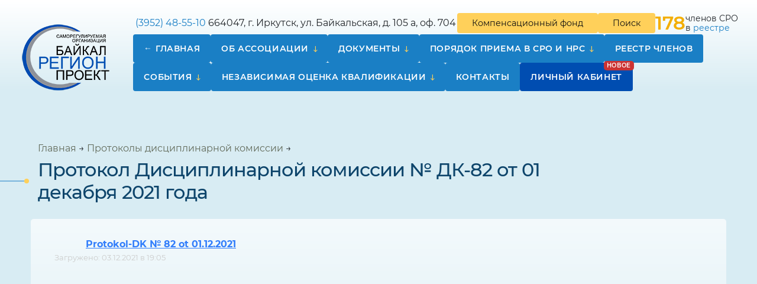

--- FILE ---
content_type: text/html; charset=UTF-8
request_url: https://www.srobrp.ru/id4407
body_size: 8228
content:
<!DOCTYPE html>
<html lang="ru">

<head>
	<meta charset="UTF-8" />
	<meta http-equiv="X-UA-Compatible" content="IE=edge">
	<meta name="viewport" content="width=device-width" />

	<link rel="apple-touch-icon" sizes="57x57" href="https://www.srobrp.ru/wp-content/themes/srobrp/assets/img/favicon/apple-icon-57x57.png">
	<link rel="apple-touch-icon" sizes="60x60" href="https://www.srobrp.ru/wp-content/themes/srobrp/assets/img/favicon/apple-icon-60x60.png">
	<link rel="apple-touch-icon" sizes="72x72" href="https://www.srobrp.ru/wp-content/themes/srobrp/assets/img/favicon/apple-icon-72x72.png">
	<link rel="apple-touch-icon" sizes="76x76" href="https://www.srobrp.ru/wp-content/themes/srobrp/assets/img/favicon/apple-icon-76x76.png">
	<link rel="apple-touch-icon" sizes="114x114" href="https://www.srobrp.ru/wp-content/themes/srobrp/assets/img/favicon/apple-icon-114x114.png">
	<link rel="apple-touch-icon" sizes="120x120" href="https://www.srobrp.ru/wp-content/themes/srobrp/assets/img/favicon/apple-icon-120x120.png">
	<link rel="apple-touch-icon" sizes="144x144" href="https://www.srobrp.ru/wp-content/themes/srobrp/assets/img/favicon/apple-icon-144x144.png">
	<link rel="apple-touch-icon" sizes="152x152" href="https://www.srobrp.ru/wp-content/themes/srobrp/assets/img/favicon/apple-icon-152x152.png">
	<link rel="apple-touch-icon" sizes="180x180" href="https://www.srobrp.ru/wp-content/themes/srobrp/assets/img/favicon/apple-icon-180x180.png">
	<link rel="icon" type="image/png" sizes="192x192" href="https://www.srobrp.ru/wp-content/themes/srobrp/assets/img/favicon/android-icon-192x192.png">
	<link rel="icon" type="image/png" sizes="32x32" href="https://www.srobrp.ru/wp-content/themes/srobrp/assets/img/favicon/favicon-32x32.png">
	<link rel="icon" type="image/png" sizes="96x96" href="https://www.srobrp.ru/wp-content/themes/srobrp/assets/img/favicon/favicon-96x96.png">
	<link rel="icon" type="image/png" sizes="16x16" href="https://www.srobrp.ru/wp-content/themes/srobrp/assets/img/favicon/favicon-16x16.png">

	<meta name="msapplication-TileColor" content="#1a7fc5">
	<meta name="msapplication-TileImage" content="https://www.srobrp.ru/wp-content/themes/srobrp/assets/img/favicon/ms-icon-144x144.png">
	<meta name="theme-color" content="#1a7fc5">

	<link rel="preconnect" href="https://fonts.gstatic.com">

	<link href="https://fonts.googleapis.com/css2?family=Manrope:wght@200;300;400;500;600;700;800&display=swap" rel="stylesheet">
	<link
		href="https://fonts.googleapis.com/css2?family=Montserrat:ital,wght@0,100;0,200;0,300;0,400;0,500;0,600;0,700;0,800;0,900;1,100;1,200;1,300;1,400;1,500;1,600;1,700;1,800;1,900&display=swap"
		rel="stylesheet">

	<style>
        .date {
            color: #ccc;
            font-size: 13px;
            display: block;
        }
	</style>

		<title>Протокол Дисциплинарной комиссии № ДК-82 от 01 декабря 2021 года &#8212; СРО «Байкальское региональное объединение проектировщиков»</title>
<meta name='robots' content='max-image-preview:large' />
<link rel="alternate" type="application/rss+xml" title="СРО «Байкальское региональное объединение проектировщиков» &raquo; Лента комментариев к &laquo;Протокол Дисциплинарной комиссии № ДК-82 от 01 декабря 2021 года&raquo;" href="https://www.srobrp.ru/id4407/feed" />
<link rel="alternate" title="oEmbed (JSON)" type="application/json+oembed" href="https://www.srobrp.ru/wp-json/oembed/1.0/embed?url=https%3A%2F%2Fwww.srobrp.ru%2Fid4407" />
<link rel="alternate" title="oEmbed (XML)" type="text/xml+oembed" href="https://www.srobrp.ru/wp-json/oembed/1.0/embed?url=https%3A%2F%2Fwww.srobrp.ru%2Fid4407&#038;format=xml" />
<style id='wp-img-auto-sizes-contain-inline-css' type='text/css'>
img:is([sizes=auto i],[sizes^="auto," i]){contain-intrinsic-size:3000px 1500px}
/*# sourceURL=wp-img-auto-sizes-contain-inline-css */
</style>
<style id='wp-emoji-styles-inline-css' type='text/css'>

	img.wp-smiley, img.emoji {
		display: inline !important;
		border: none !important;
		box-shadow: none !important;
		height: 1em !important;
		width: 1em !important;
		margin: 0 0.07em !important;
		vertical-align: -0.1em !important;
		background: none !important;
		padding: 0 !important;
	}
/*# sourceURL=wp-emoji-styles-inline-css */
</style>
<style id='classic-theme-styles-inline-css' type='text/css'>
/*! This file is auto-generated */
.wp-block-button__link{color:#fff;background-color:#32373c;border-radius:9999px;box-shadow:none;text-decoration:none;padding:calc(.667em + 2px) calc(1.333em + 2px);font-size:1.125em}.wp-block-file__button{background:#32373c;color:#fff;text-decoration:none}
/*# sourceURL=/wp-includes/css/classic-themes.min.css */
</style>
<link rel='stylesheet' id='cabinet-styles-css' href='https://www.srobrp.ru/wp-content/plugins/srobrp-cabinet/assets/css/cabinet.min.css?ver=1.0.0' type='text/css' media='all' />
<link rel='stylesheet' id='wpgt_style-css' href='https://www.srobrp.ru/wp-content/themes/srobrp/assets/css/main.min.css?ver=1.0.4' type='text/css' media='all' />
<link rel="https://api.w.org/" href="https://www.srobrp.ru/wp-json/" /><link rel="alternate" title="JSON" type="application/json" href="https://www.srobrp.ru/wp-json/wp/v2/posts/4407" /><link rel="EditURI" type="application/rsd+xml" title="RSD" href="https://www.srobrp.ru/xmlrpc.php?rsd" />
<meta name="generator" content="WordPress 6.9" />
<link rel="canonical" href="https://www.srobrp.ru/id4407" />
<link rel='shortlink' href='https://www.srobrp.ru/?p=4407' />
<link rel="icon" href="https://www.srobrp.ru/wp-content/themes/srobrp/assets/img/favicon/favicon-32x32.png" sizes="32x32" />
<link rel="icon" href="https://www.srobrp.ru/wp-content/themes/srobrp/assets/img/favicon/favicon-32x32.png" sizes="192x192" />
<link rel="apple-touch-icon" href="https://www.srobrp.ru/wp-content/themes/srobrp/assets/img/favicon/favicon-32x32.png" />
<meta name="msapplication-TileImage" content="https://www.srobrp.ru/wp-content/themes/srobrp/assets/img/favicon/favicon-32x32.png" />

<style id='global-styles-inline-css' type='text/css'>
:root{--wp--preset--aspect-ratio--square: 1;--wp--preset--aspect-ratio--4-3: 4/3;--wp--preset--aspect-ratio--3-4: 3/4;--wp--preset--aspect-ratio--3-2: 3/2;--wp--preset--aspect-ratio--2-3: 2/3;--wp--preset--aspect-ratio--16-9: 16/9;--wp--preset--aspect-ratio--9-16: 9/16;--wp--preset--color--black: #000000;--wp--preset--color--cyan-bluish-gray: #abb8c3;--wp--preset--color--white: #ffffff;--wp--preset--color--pale-pink: #f78da7;--wp--preset--color--vivid-red: #cf2e2e;--wp--preset--color--luminous-vivid-orange: #ff6900;--wp--preset--color--luminous-vivid-amber: #fcb900;--wp--preset--color--light-green-cyan: #7bdcb5;--wp--preset--color--vivid-green-cyan: #00d084;--wp--preset--color--pale-cyan-blue: #8ed1fc;--wp--preset--color--vivid-cyan-blue: #0693e3;--wp--preset--color--vivid-purple: #9b51e0;--wp--preset--gradient--vivid-cyan-blue-to-vivid-purple: linear-gradient(135deg,rgb(6,147,227) 0%,rgb(155,81,224) 100%);--wp--preset--gradient--light-green-cyan-to-vivid-green-cyan: linear-gradient(135deg,rgb(122,220,180) 0%,rgb(0,208,130) 100%);--wp--preset--gradient--luminous-vivid-amber-to-luminous-vivid-orange: linear-gradient(135deg,rgb(252,185,0) 0%,rgb(255,105,0) 100%);--wp--preset--gradient--luminous-vivid-orange-to-vivid-red: linear-gradient(135deg,rgb(255,105,0) 0%,rgb(207,46,46) 100%);--wp--preset--gradient--very-light-gray-to-cyan-bluish-gray: linear-gradient(135deg,rgb(238,238,238) 0%,rgb(169,184,195) 100%);--wp--preset--gradient--cool-to-warm-spectrum: linear-gradient(135deg,rgb(74,234,220) 0%,rgb(151,120,209) 20%,rgb(207,42,186) 40%,rgb(238,44,130) 60%,rgb(251,105,98) 80%,rgb(254,248,76) 100%);--wp--preset--gradient--blush-light-purple: linear-gradient(135deg,rgb(255,206,236) 0%,rgb(152,150,240) 100%);--wp--preset--gradient--blush-bordeaux: linear-gradient(135deg,rgb(254,205,165) 0%,rgb(254,45,45) 50%,rgb(107,0,62) 100%);--wp--preset--gradient--luminous-dusk: linear-gradient(135deg,rgb(255,203,112) 0%,rgb(199,81,192) 50%,rgb(65,88,208) 100%);--wp--preset--gradient--pale-ocean: linear-gradient(135deg,rgb(255,245,203) 0%,rgb(182,227,212) 50%,rgb(51,167,181) 100%);--wp--preset--gradient--electric-grass: linear-gradient(135deg,rgb(202,248,128) 0%,rgb(113,206,126) 100%);--wp--preset--gradient--midnight: linear-gradient(135deg,rgb(2,3,129) 0%,rgb(40,116,252) 100%);--wp--preset--font-size--small: 13px;--wp--preset--font-size--medium: 20px;--wp--preset--font-size--large: 36px;--wp--preset--font-size--x-large: 42px;--wp--preset--spacing--20: 0.44rem;--wp--preset--spacing--30: 0.67rem;--wp--preset--spacing--40: 1rem;--wp--preset--spacing--50: 1.5rem;--wp--preset--spacing--60: 2.25rem;--wp--preset--spacing--70: 3.38rem;--wp--preset--spacing--80: 5.06rem;--wp--preset--shadow--natural: 6px 6px 9px rgba(0, 0, 0, 0.2);--wp--preset--shadow--deep: 12px 12px 50px rgba(0, 0, 0, 0.4);--wp--preset--shadow--sharp: 6px 6px 0px rgba(0, 0, 0, 0.2);--wp--preset--shadow--outlined: 6px 6px 0px -3px rgb(255, 255, 255), 6px 6px rgb(0, 0, 0);--wp--preset--shadow--crisp: 6px 6px 0px rgb(0, 0, 0);}:where(.is-layout-flex){gap: 0.5em;}:where(.is-layout-grid){gap: 0.5em;}body .is-layout-flex{display: flex;}.is-layout-flex{flex-wrap: wrap;align-items: center;}.is-layout-flex > :is(*, div){margin: 0;}body .is-layout-grid{display: grid;}.is-layout-grid > :is(*, div){margin: 0;}:where(.wp-block-columns.is-layout-flex){gap: 2em;}:where(.wp-block-columns.is-layout-grid){gap: 2em;}:where(.wp-block-post-template.is-layout-flex){gap: 1.25em;}:where(.wp-block-post-template.is-layout-grid){gap: 1.25em;}.has-black-color{color: var(--wp--preset--color--black) !important;}.has-cyan-bluish-gray-color{color: var(--wp--preset--color--cyan-bluish-gray) !important;}.has-white-color{color: var(--wp--preset--color--white) !important;}.has-pale-pink-color{color: var(--wp--preset--color--pale-pink) !important;}.has-vivid-red-color{color: var(--wp--preset--color--vivid-red) !important;}.has-luminous-vivid-orange-color{color: var(--wp--preset--color--luminous-vivid-orange) !important;}.has-luminous-vivid-amber-color{color: var(--wp--preset--color--luminous-vivid-amber) !important;}.has-light-green-cyan-color{color: var(--wp--preset--color--light-green-cyan) !important;}.has-vivid-green-cyan-color{color: var(--wp--preset--color--vivid-green-cyan) !important;}.has-pale-cyan-blue-color{color: var(--wp--preset--color--pale-cyan-blue) !important;}.has-vivid-cyan-blue-color{color: var(--wp--preset--color--vivid-cyan-blue) !important;}.has-vivid-purple-color{color: var(--wp--preset--color--vivid-purple) !important;}.has-black-background-color{background-color: var(--wp--preset--color--black) !important;}.has-cyan-bluish-gray-background-color{background-color: var(--wp--preset--color--cyan-bluish-gray) !important;}.has-white-background-color{background-color: var(--wp--preset--color--white) !important;}.has-pale-pink-background-color{background-color: var(--wp--preset--color--pale-pink) !important;}.has-vivid-red-background-color{background-color: var(--wp--preset--color--vivid-red) !important;}.has-luminous-vivid-orange-background-color{background-color: var(--wp--preset--color--luminous-vivid-orange) !important;}.has-luminous-vivid-amber-background-color{background-color: var(--wp--preset--color--luminous-vivid-amber) !important;}.has-light-green-cyan-background-color{background-color: var(--wp--preset--color--light-green-cyan) !important;}.has-vivid-green-cyan-background-color{background-color: var(--wp--preset--color--vivid-green-cyan) !important;}.has-pale-cyan-blue-background-color{background-color: var(--wp--preset--color--pale-cyan-blue) !important;}.has-vivid-cyan-blue-background-color{background-color: var(--wp--preset--color--vivid-cyan-blue) !important;}.has-vivid-purple-background-color{background-color: var(--wp--preset--color--vivid-purple) !important;}.has-black-border-color{border-color: var(--wp--preset--color--black) !important;}.has-cyan-bluish-gray-border-color{border-color: var(--wp--preset--color--cyan-bluish-gray) !important;}.has-white-border-color{border-color: var(--wp--preset--color--white) !important;}.has-pale-pink-border-color{border-color: var(--wp--preset--color--pale-pink) !important;}.has-vivid-red-border-color{border-color: var(--wp--preset--color--vivid-red) !important;}.has-luminous-vivid-orange-border-color{border-color: var(--wp--preset--color--luminous-vivid-orange) !important;}.has-luminous-vivid-amber-border-color{border-color: var(--wp--preset--color--luminous-vivid-amber) !important;}.has-light-green-cyan-border-color{border-color: var(--wp--preset--color--light-green-cyan) !important;}.has-vivid-green-cyan-border-color{border-color: var(--wp--preset--color--vivid-green-cyan) !important;}.has-pale-cyan-blue-border-color{border-color: var(--wp--preset--color--pale-cyan-blue) !important;}.has-vivid-cyan-blue-border-color{border-color: var(--wp--preset--color--vivid-cyan-blue) !important;}.has-vivid-purple-border-color{border-color: var(--wp--preset--color--vivid-purple) !important;}.has-vivid-cyan-blue-to-vivid-purple-gradient-background{background: var(--wp--preset--gradient--vivid-cyan-blue-to-vivid-purple) !important;}.has-light-green-cyan-to-vivid-green-cyan-gradient-background{background: var(--wp--preset--gradient--light-green-cyan-to-vivid-green-cyan) !important;}.has-luminous-vivid-amber-to-luminous-vivid-orange-gradient-background{background: var(--wp--preset--gradient--luminous-vivid-amber-to-luminous-vivid-orange) !important;}.has-luminous-vivid-orange-to-vivid-red-gradient-background{background: var(--wp--preset--gradient--luminous-vivid-orange-to-vivid-red) !important;}.has-very-light-gray-to-cyan-bluish-gray-gradient-background{background: var(--wp--preset--gradient--very-light-gray-to-cyan-bluish-gray) !important;}.has-cool-to-warm-spectrum-gradient-background{background: var(--wp--preset--gradient--cool-to-warm-spectrum) !important;}.has-blush-light-purple-gradient-background{background: var(--wp--preset--gradient--blush-light-purple) !important;}.has-blush-bordeaux-gradient-background{background: var(--wp--preset--gradient--blush-bordeaux) !important;}.has-luminous-dusk-gradient-background{background: var(--wp--preset--gradient--luminous-dusk) !important;}.has-pale-ocean-gradient-background{background: var(--wp--preset--gradient--pale-ocean) !important;}.has-electric-grass-gradient-background{background: var(--wp--preset--gradient--electric-grass) !important;}.has-midnight-gradient-background{background: var(--wp--preset--gradient--midnight) !important;}.has-small-font-size{font-size: var(--wp--preset--font-size--small) !important;}.has-medium-font-size{font-size: var(--wp--preset--font-size--medium) !important;}.has-large-font-size{font-size: var(--wp--preset--font-size--large) !important;}.has-x-large-font-size{font-size: var(--wp--preset--font-size--x-large) !important;}
/*# sourceURL=global-styles-inline-css */
</style>
</head>

<body class="wp-singular post-template-default single single-post postid-4407 single-format-standard wp-theme-srobrp bg">


	<!-- Yandex.Metrika counter -->
	<script type="text/javascript">
		(function(m, e, t, r, i, k, a) {
			m[i] = m[i] || function() {
				(m[i].a = m[i].a || []).push(arguments)
			}
			m[i].l = 1 * new Date()
			k = e.createElement(t), a = e.getElementsByTagName(t)[0], k.async = 1, k.src = r, a.parentNode.insertBefore(k,
				a)
		})(window, document, 'script', 'https://mc.yandex.ru/metrika/tag.js', 'ym')
		ym(74416570, 'init', {
			clickmap: true,
			trackLinks: true,
			accurateTrackBounce: true,
			webvisor: true
		})
	</script>
	<noscript>
		<div><img src="https://mc.yandex.ru/watch/74416570" style="position:absolute; left:-9999px;" alt="" /></div>
	</noscript> <!-- /Yandex.Metrika counter -->

<div id="overlay"></div>

<div class="wrapper">
	<div id="gotop"><i class="icon icon-up-open"></i></div>
	<div id="lines" class="lines"></div>

	<header class="header">
		<div class="bg"></div>
		<div class="container-wide">
			<div class="row">
				<div class="col-md-2 col-4 header__column header__logo">

											<a href="/" class="logo">
							<img src="https://www.srobrp.ru/wp-content/themes/srobrp/assets/img/logo-min.png" alt="" >
						</a>
					
				</div>
				<div class="col-8 col-md-10 header__column">
					<div class="header__line">
						<div class="left">
							<div class="tel"><img src="https://cdn0.iconfinder.com/data/icons/ui-essence/32/_59ui-24.png" alt=""> <a
									href="tel:+73952485510">(3952) 48-55-10</a></div>
							<address><img src="https://cdn0.iconfinder.com/data/icons/ui-essence/32/_95ui-24.png" alt="">
								664047, г. Иркутск, ул. Байкальская, д. 105 а, оф. 704
							</address>
						</div>
						<div class="right">
							<a href="/kf" class="btn">Компенсационный фонд</a>
							<a href="/?s" class="btn btn-search">Поиск</a>

															<div class="header__num">
								<span class="num">
										178									</span>
									<span>членов										СРО<br> в
										<a href="https://reestr.nopriz.ru/sro/110/member/list" target="_Blank">реестре</a></span>
								</div>
							
							<div class="navbar-light n-toggler">
								<button class="navbar-toggler" type="button" data-bs-toggle="collapse" data-bs-target="#navbarSupportedContent"
								        aria-controls="navbarSupportedContent" aria-expanded="false" aria-label="Toggle navigation">
									<span class="navbar-toggler-icon"></span>
								</button>
							</div>
						</div>
					</div>
					<div class="header__line">
						<div class="header__inner">
							<nav class="navbar navbar-expand-lg navbar-light">
								<div class="collapse navbar-collapse" id="navbarSupportedContent">
									<ul id="menu-main" class="navbar-nav mx-auto"><li itemscope="itemscope" itemtype="https://www.schema.org/SiteNavigationElement" id="menu-item-142" class="menu-item menu-item-type-post_type menu-item-object-page menu-item-home menu-item-142 nav-item"><a title="Главная" href="https://www.srobrp.ru/" class="nav-link">Главная</a></li>
<li itemscope="itemscope" itemtype="https://www.schema.org/SiteNavigationElement" id="menu-item-120" class="menu-item menu-item-type-post_type menu-item-object-page menu-item-has-children dropdown menu-item-120 nav-item"><a title="Об ассоциации" href="https://www.srobrp.ru/about" data-toggle="dropdown" aria-haspopup="true" aria-expanded="false" data-bs-toggle="dropdown" class="dropdown-toggle nav-link" id="menu-item-dropdown-120">Об ассоциации</a>
<ul class="dropdown-menu" aria-labelledby="menu-item-dropdown-120" role="menu">
	<li itemscope="itemscope" itemtype="https://www.schema.org/SiteNavigationElement" id="menu-item-2442" class="menu-item menu-item-type-post_type menu-item-object-page menu-item-2442 nav-item"><a title="Общее собрание" href="https://www.srobrp.ru/about/obzee" class="dropdown-item">Общее собрание</a></li>
	<li itemscope="itemscope" itemtype="https://www.schema.org/SiteNavigationElement" id="menu-item-128" class="menu-item menu-item-type-post_type menu-item-object-page menu-item-128 nav-item"><a title="Правление Партнёрства" href="https://www.srobrp.ru/about/board" class="dropdown-item">Правление Партнёрства</a></li>
	<li itemscope="itemscope" itemtype="https://www.schema.org/SiteNavigationElement" id="menu-item-124" class="menu-item menu-item-type-post_type menu-item-object-page menu-item-124 nav-item"><a title="Исполнительный директор" href="https://www.srobrp.ru/about/general-manager" class="dropdown-item">Исполнительный директор</a></li>
	<li itemscope="itemscope" itemtype="https://www.schema.org/SiteNavigationElement" id="menu-item-125" class="menu-item menu-item-type-post_type menu-item-object-page menu-item-125 nav-item"><a title="Контрольная комиссия" href="https://www.srobrp.ru/about/kontrol-committee" class="dropdown-item">Контрольная комиссия</a></li>
	<li itemscope="itemscope" itemtype="https://www.schema.org/SiteNavigationElement" id="menu-item-122" class="menu-item menu-item-type-post_type menu-item-object-page menu-item-122 nav-item"><a title="Дисциплинарная комиссия" href="https://www.srobrp.ru/about/dicziplin-committee" class="dropdown-item">Дисциплинарная комиссия</a></li>
	<li itemscope="itemscope" itemtype="https://www.schema.org/SiteNavigationElement" id="menu-item-126" class="menu-item menu-item-type-post_type menu-item-object-page menu-item-126 nav-item"><a title="Некоммерческие организации, членом которых является СРО" href="https://www.srobrp.ru/about/nopriz" class="dropdown-item">Некоммерческие организации, членом которых является СРО</a></li>
	<li itemscope="itemscope" itemtype="https://www.schema.org/SiteNavigationElement" id="menu-item-123" class="menu-item menu-item-type-post_type menu-item-object-page menu-item-123 nav-item"><a title="Информация, обязательная к размещению" href="https://www.srobrp.ru/about/info" class="dropdown-item">Информация, обязательная к размещению</a></li>
	<li itemscope="itemscope" itemtype="https://www.schema.org/SiteNavigationElement" id="menu-item-141" class="menu-item menu-item-type-post_type menu-item-object-page menu-item-141 nav-item"><a title="Фотогалерея" href="https://www.srobrp.ru/photo" class="dropdown-item">Фотогалерея</a></li>
</ul>
</li>
<li itemscope="itemscope" itemtype="https://www.schema.org/SiteNavigationElement" id="menu-item-109" class="menu-item menu-item-type-post_type menu-item-object-page menu-item-has-children dropdown menu-item-109 nav-item"><a title="Документы" href="https://www.srobrp.ru/docs" data-toggle="dropdown" aria-haspopup="true" aria-expanded="false" data-bs-toggle="dropdown" class="dropdown-toggle nav-link" id="menu-item-dropdown-109">Документы</a>
<ul class="dropdown-menu" aria-labelledby="menu-item-dropdown-109" role="menu">
	<li itemscope="itemscope" itemtype="https://www.schema.org/SiteNavigationElement" id="menu-item-119" class="menu-item menu-item-type-post_type menu-item-object-page menu-item-119 nav-item"><a title="Формы заявлений" href="https://www.srobrp.ru/docs/legislation" class="dropdown-item">Формы заявлений</a></li>
	<li itemscope="itemscope" itemtype="https://www.schema.org/SiteNavigationElement" id="menu-item-118" class="menu-item menu-item-type-post_type menu-item-object-page menu-item-118 nav-item"><a title="Учредительные документы" href="https://www.srobrp.ru/docs/constituent" class="dropdown-item">Учредительные документы</a></li>
	<li itemscope="itemscope" itemtype="https://www.schema.org/SiteNavigationElement" id="menu-item-117" class="menu-item menu-item-type-post_type menu-item-object-page menu-item-117 nav-item"><a title="Стандарты и правила" href="https://www.srobrp.ru/docs/standart" class="dropdown-item">Стандарты и правила</a></li>
	<li itemscope="itemscope" itemtype="https://www.schema.org/SiteNavigationElement" id="menu-item-116" class="menu-item menu-item-type-post_type menu-item-object-page menu-item-116 nav-item"><a title="Положения" href="https://www.srobrp.ru/docs/poloshenia" class="dropdown-item">Положения</a></li>
	<li itemscope="itemscope" itemtype="https://www.schema.org/SiteNavigationElement" id="menu-item-112" class="menu-item menu-item-type-post_type menu-item-object-page menu-item-112 nav-item"><a title="Контроль СРО" href="https://www.srobrp.ru/docs/kontrol" class="dropdown-item">Контроль СРО</a></li>
	<li itemscope="itemscope" itemtype="https://www.schema.org/SiteNavigationElement" id="menu-item-114" class="menu-item menu-item-type-post_type menu-item-object-page menu-item-114 nav-item"><a title="Ответственность СРО" href="https://www.srobrp.ru/docs/otvetstvennost" class="dropdown-item">Ответственность СРО</a></li>
	<li itemscope="itemscope" itemtype="https://www.schema.org/SiteNavigationElement" id="menu-item-115" class="menu-item menu-item-type-post_type menu-item-object-page menu-item-115 nav-item"><a title="Отчеты" href="https://www.srobrp.ru/docs/otchet" class="dropdown-item">Отчеты</a></li>
	<li itemscope="itemscope" itemtype="https://www.schema.org/SiteNavigationElement" id="menu-item-113" class="menu-item menu-item-type-post_type menu-item-object-page menu-item-113 nav-item"><a title="Обращение Ассоциации с исками и/или заявлениями в суды" href="https://www.srobrp.ru/docs/iski" class="dropdown-item">Обращение Ассоциации с исками и/или заявлениями в суды</a></li>
</ul>
</li>
<li itemscope="itemscope" itemtype="https://www.schema.org/SiteNavigationElement" id="menu-item-130" class="menu-item menu-item-type-post_type menu-item-object-page menu-item-has-children dropdown menu-item-130 nav-item"><a title="Порядок приема в СРО и НРС" href="https://www.srobrp.ru/reception" data-toggle="dropdown" aria-haspopup="true" aria-expanded="false" data-bs-toggle="dropdown" class="dropdown-toggle nav-link" id="menu-item-dropdown-130">Порядок приема в СРО и НРС</a>
<ul class="dropdown-menu" aria-labelledby="menu-item-dropdown-130" role="menu">
	<li itemscope="itemscope" itemtype="https://www.schema.org/SiteNavigationElement" id="menu-item-132" class="menu-item menu-item-type-post_type menu-item-object-page menu-item-132 nav-item"><a title="Положение о членстве" href="https://www.srobrp.ru/reception/regulations" class="dropdown-item">Положение о членстве</a></li>
	<li itemscope="itemscope" itemtype="https://www.schema.org/SiteNavigationElement" id="menu-item-131" class="menu-item menu-item-type-post_type menu-item-object-page menu-item-131 nav-item"><a title="Перечень документов" href="https://www.srobrp.ru/reception/docs" class="dropdown-item">Перечень документов</a></li>
	<li itemscope="itemscope" itemtype="https://www.schema.org/SiteNavigationElement" id="menu-item-133" class="menu-item menu-item-type-post_type menu-item-object-page menu-item-133 nav-item"><a title="Размеры взносов" href="https://www.srobrp.ru/reception/dues" class="dropdown-item">Размеры взносов</a></li>
</ul>
</li>
<li itemscope="itemscope" itemtype="https://www.schema.org/SiteNavigationElement" id="menu-item-134" class="menu-item menu-item-type-post_type menu-item-object-page menu-item-134 nav-item"><a title="Реестр членов" href="https://www.srobrp.ru/reestr" class="nav-link">Реестр членов</a></li>
<li itemscope="itemscope" itemtype="https://www.schema.org/SiteNavigationElement" id="menu-item-135" class="menu-item menu-item-type-post_type menu-item-object-page menu-item-has-children dropdown menu-item-135 nav-item"><a title="События" href="https://www.srobrp.ru/news" data-toggle="dropdown" aria-haspopup="true" aria-expanded="false" data-bs-toggle="dropdown" class="dropdown-toggle nav-link" id="menu-item-dropdown-135">События</a>
<ul class="dropdown-menu" aria-labelledby="menu-item-dropdown-135" role="menu">
	<li itemscope="itemscope" itemtype="https://www.schema.org/SiteNavigationElement" id="menu-item-139" class="menu-item menu-item-type-post_type menu-item-object-page menu-item-139 nav-item"><a title="Протоколы общего собрания" href="https://www.srobrp.ru/news/doing1" class="dropdown-item">Протоколы общего собрания</a></li>
	<li itemscope="itemscope" itemtype="https://www.schema.org/SiteNavigationElement" id="menu-item-140" class="menu-item menu-item-type-post_type menu-item-object-page menu-item-140 nav-item"><a title="Протоколы Правления" href="https://www.srobrp.ru/news/doing2" class="dropdown-item">Протоколы Правления</a></li>
	<li itemscope="itemscope" itemtype="https://www.schema.org/SiteNavigationElement" id="menu-item-138" class="menu-item menu-item-type-post_type menu-item-object-page menu-item-138 nav-item"><a title="Протоколы контрольной комиссии" href="https://www.srobrp.ru/news/doing3" class="dropdown-item">Протоколы контрольной комиссии</a></li>
	<li itemscope="itemscope" itemtype="https://www.schema.org/SiteNavigationElement" id="menu-item-137" class="menu-item menu-item-type-post_type menu-item-object-page menu-item-137 nav-item"><a title="Протоколы дисциплинарной комиссии" href="https://www.srobrp.ru/news/doing4" class="dropdown-item">Протоколы дисциплинарной комиссии</a></li>
	<li itemscope="itemscope" itemtype="https://www.schema.org/SiteNavigationElement" id="menu-item-136" class="menu-item menu-item-type-post_type menu-item-object-page menu-item-136 nav-item"><a title="Протоколы аттестационной комиссии" href="https://www.srobrp.ru/news/doing5" class="dropdown-item">Протоколы аттестационной комиссии</a></li>
</ul>
</li>
<li itemscope="itemscope" itemtype="https://www.schema.org/SiteNavigationElement" id="menu-item-5409" class="menu-item menu-item-type-post_type menu-item-object-page menu-item-has-children dropdown menu-item-5409 nav-item"><a title="Независимая оценка квалификации" href="https://www.srobrp.ru/nok" data-toggle="dropdown" aria-haspopup="true" aria-expanded="false" data-bs-toggle="dropdown" class="dropdown-toggle nav-link" id="menu-item-dropdown-5409">Независимая оценка квалификации</a>
<ul class="dropdown-menu" aria-labelledby="menu-item-dropdown-5409" role="menu">
	<li itemscope="itemscope" itemtype="https://www.schema.org/SiteNavigationElement" id="menu-item-5421" class="menu-item menu-item-type-post_type menu-item-object-page menu-item-5421 nav-item"><a title="Общая информация" href="https://www.srobrp.ru/nok/1-2" class="dropdown-item">Общая информация</a></li>
	<li itemscope="itemscope" itemtype="https://www.schema.org/SiteNavigationElement" id="menu-item-5420" class="menu-item menu-item-type-post_type menu-item-object-page menu-item-5420 nav-item"><a title="Документы" href="https://www.srobrp.ru/nok/2-2" class="dropdown-item">Документы</a></li>
	<li itemscope="itemscope" itemtype="https://www.schema.org/SiteNavigationElement" id="menu-item-5419" class="menu-item menu-item-type-post_type menu-item-object-page menu-item-5419 nav-item"><a title="График сдачи НОК" href="https://www.srobrp.ru/nok/3-2" class="dropdown-item">График сдачи НОК</a></li>
	<li itemscope="itemscope" itemtype="https://www.schema.org/SiteNavigationElement" id="menu-item-5418" class="menu-item menu-item-type-post_type menu-item-object-page menu-item-5418 nav-item"><a title="Важное" href="https://www.srobrp.ru/nok/4-2" class="dropdown-item">Важное</a></li>
</ul>
</li>
<li itemscope="itemscope" itemtype="https://www.schema.org/SiteNavigationElement" id="menu-item-156" class="menu-item menu-item-type-post_type menu-item-object-page menu-item-156 nav-item"><a title="Контакты" href="https://www.srobrp.ru/home/contacts" class="nav-link">Контакты</a></li>
<li itemscope="itemscope" itemtype="https://www.schema.org/SiteNavigationElement" id="menu-item-6798" class="menu-item menu-item-type-custom menu-item-object-custom menu-item-6798 nav-item"><a title="Личный кабинет" href="/cabinet" class="nav-link">Личный кабинет</a></li>
</li></ul>								</div>
							</nav>


						</div>
					</div>
				</div>
			</div>
		</div>
	</header>



<main id="main" class="site-main">
	<div class="entry">
		<div class="container">
			<div class="entry-header">
				<div class="container">
					<div class="breadcrumbs" itemscope itemtype="http://schema.org/BreadcrumbList"><span itemprop="itemListElement" itemscope itemtype="http://schema.org/ListItem"><a class="breadcrumbs__link" href="https://www.srobrp.ru/" itemprop="item"><span itemprop="name">Главная</span></a><meta itemprop="position" content="1" /></span><span class="breadcrumbs__separator"> → </span><span itemprop="itemListElement" itemscope itemtype="http://schema.org/ListItem"><a class="breadcrumbs__link" href="https://www.srobrp.ru/news/doing4" itemprop="item"><span itemprop="name">Протоколы дисциплинарной комиссии</span></a><meta itemprop="position" content="2" /></span><span class="breadcrumbs__separator"> → </span></div><!-- .breadcrumbs -->
					<h1>
						Протокол Дисциплинарной комиссии № ДК-82 от 01 декабря 2021 года					</h1>



				</div>
			</div>
			<div class="row">
				<div class="col-md-12">
					<div class="entry-content">

						<div class="entry-content__inner">

							<!DOCTYPE html PUBLIC "-//W3C//DTD HTML 4.0 Transitional//EN" "http://www.w3.org/TR/REC-html40/loose.dtd">
<?xml encoding="utf-8" ?><html><body><p><a href="https://srobrp.ru/wp-content/uploads/2021/12/Protokol-DK-82-ot-01.12.2021.doc">Protokol-DK &#8470; 82 ot 01.12.2021</a><span class="date"> &#1047;&#1072;&#1075;&#1088;&#1091;&#1078;&#1077;&#1085;&#1086;: 03.12.2021 &#1074; 19:05</span></p></body></html>


							
						</div>


						<p class="lastchange" style="line-height:1.4">
							<span class="ico-time"></span>
							Страница создана: 03.12.2021 19:05<br>
							<span class="ico-time"></span>
							Страница изменена: 03.12.2021 19:06						</p>

					</div>
				</div>

				


			</div>


		</div>
</main>

<footer>
	<div class="copyright">
		<div class="container">
			<div class="row">
				<div class="col-md-8">
					<p>&copy;
						СРО «Байкальское региональное объединение проектировщиков» 2009 &mdash;
						2026</p>
					Все права защищены
					&nbsp; &bull; &nbsp; <a href="/sitemap">Карта сайта</a>&nbsp; &bull; &nbsp; <a href="/contacts">Контакты</a>
				</div>
				<div class="col-md-4">

					<a href="//irtek.ru" target="_Blank">Разработка сайта</a> &mdash; Иртек.ру

				</div>

			</div>
		</div>
	</div>

</footer>
</div><!-- .wrapper -->
<script type="speculationrules">
{"prefetch":[{"source":"document","where":{"and":[{"href_matches":"/*"},{"not":{"href_matches":["/wp-*.php","/wp-admin/*","/wp-content/uploads/*","/wp-content/*","/wp-content/plugins/*","/wp-content/themes/srobrp/*","/*\\?(.+)"]}},{"not":{"selector_matches":"a[rel~=\"nofollow\"]"}},{"not":{"selector_matches":".no-prefetch, .no-prefetch a"}}]},"eagerness":"conservative"}]}
</script>
<script type="text/javascript" src="https://www.srobrp.ru/wp-content/themes/srobrp/_assets/js/vendor.min.js?ver=1.0.4" id="vendors-js"></script>
<script type="text/javascript" src="https://www.srobrp.ru/wp-content/plugins/srobrp-cabinet/assets/js/cabinet.bundle.min.js?ver=1.0.0" id="cabinet-scripts-js"></script>
<script type="text/javascript" src="https://www.srobrp.ru/wp-content/themes/srobrp/assets/js/main.bundle.min.js?ver=1.0.4" id="custom-js"></script>
<script id="wp-emoji-settings" type="application/json">
{"baseUrl":"https://s.w.org/images/core/emoji/17.0.2/72x72/","ext":".png","svgUrl":"https://s.w.org/images/core/emoji/17.0.2/svg/","svgExt":".svg","source":{"concatemoji":"https://www.srobrp.ru/wp-includes/js/wp-emoji-release.min.js?ver=6.9"}}
</script>
<script type="module">
/* <![CDATA[ */
/*! This file is auto-generated */
const a=JSON.parse(document.getElementById("wp-emoji-settings").textContent),o=(window._wpemojiSettings=a,"wpEmojiSettingsSupports"),s=["flag","emoji"];function i(e){try{var t={supportTests:e,timestamp:(new Date).valueOf()};sessionStorage.setItem(o,JSON.stringify(t))}catch(e){}}function c(e,t,n){e.clearRect(0,0,e.canvas.width,e.canvas.height),e.fillText(t,0,0);t=new Uint32Array(e.getImageData(0,0,e.canvas.width,e.canvas.height).data);e.clearRect(0,0,e.canvas.width,e.canvas.height),e.fillText(n,0,0);const a=new Uint32Array(e.getImageData(0,0,e.canvas.width,e.canvas.height).data);return t.every((e,t)=>e===a[t])}function p(e,t){e.clearRect(0,0,e.canvas.width,e.canvas.height),e.fillText(t,0,0);var n=e.getImageData(16,16,1,1);for(let e=0;e<n.data.length;e++)if(0!==n.data[e])return!1;return!0}function u(e,t,n,a){switch(t){case"flag":return n(e,"\ud83c\udff3\ufe0f\u200d\u26a7\ufe0f","\ud83c\udff3\ufe0f\u200b\u26a7\ufe0f")?!1:!n(e,"\ud83c\udde8\ud83c\uddf6","\ud83c\udde8\u200b\ud83c\uddf6")&&!n(e,"\ud83c\udff4\udb40\udc67\udb40\udc62\udb40\udc65\udb40\udc6e\udb40\udc67\udb40\udc7f","\ud83c\udff4\u200b\udb40\udc67\u200b\udb40\udc62\u200b\udb40\udc65\u200b\udb40\udc6e\u200b\udb40\udc67\u200b\udb40\udc7f");case"emoji":return!a(e,"\ud83e\u1fac8")}return!1}function f(e,t,n,a){let r;const o=(r="undefined"!=typeof WorkerGlobalScope&&self instanceof WorkerGlobalScope?new OffscreenCanvas(300,150):document.createElement("canvas")).getContext("2d",{willReadFrequently:!0}),s=(o.textBaseline="top",o.font="600 32px Arial",{});return e.forEach(e=>{s[e]=t(o,e,n,a)}),s}function r(e){var t=document.createElement("script");t.src=e,t.defer=!0,document.head.appendChild(t)}a.supports={everything:!0,everythingExceptFlag:!0},new Promise(t=>{let n=function(){try{var e=JSON.parse(sessionStorage.getItem(o));if("object"==typeof e&&"number"==typeof e.timestamp&&(new Date).valueOf()<e.timestamp+604800&&"object"==typeof e.supportTests)return e.supportTests}catch(e){}return null}();if(!n){if("undefined"!=typeof Worker&&"undefined"!=typeof OffscreenCanvas&&"undefined"!=typeof URL&&URL.createObjectURL&&"undefined"!=typeof Blob)try{var e="postMessage("+f.toString()+"("+[JSON.stringify(s),u.toString(),c.toString(),p.toString()].join(",")+"));",a=new Blob([e],{type:"text/javascript"});const r=new Worker(URL.createObjectURL(a),{name:"wpTestEmojiSupports"});return void(r.onmessage=e=>{i(n=e.data),r.terminate(),t(n)})}catch(e){}i(n=f(s,u,c,p))}t(n)}).then(e=>{for(const n in e)a.supports[n]=e[n],a.supports.everything=a.supports.everything&&a.supports[n],"flag"!==n&&(a.supports.everythingExceptFlag=a.supports.everythingExceptFlag&&a.supports[n]);var t;a.supports.everythingExceptFlag=a.supports.everythingExceptFlag&&!a.supports.flag,a.supports.everything||((t=a.source||{}).concatemoji?r(t.concatemoji):t.wpemoji&&t.twemoji&&(r(t.twemoji),r(t.wpemoji)))});
//# sourceURL=https://www.srobrp.ru/wp-includes/js/wp-emoji-loader.min.js
/* ]]> */
</script>

</body>

</html>

--- FILE ---
content_type: text/css
request_url: https://www.srobrp.ru/wp-content/plugins/srobrp-cabinet/assets/css/cabinet.min.css?ver=1.0.0
body_size: 1114
content:
.wrapper{overflow:clip!important}.cabinet-header{display:-webkit-box;display:-ms-flexbox;display:flex;-webkit-box-align:center;-ms-flex-align:center;align-items:center;-webkit-box-pack:justify;-ms-flex-pack:justify;justify-content:space-between}.cabinet{padding:50px 0;min-width:1240px;position:relative;z-index:0}.cabinet .container{width:100%;max-width:1240px}.cabinet__inner{padding:5px;min-height:500px;border-radius:10px;display:-webkit-box;display:-ms-flexbox;display:flex;-webkit-box-orient:vertical;-webkit-box-direction:normal;-ms-flex-direction:column;flex-direction:column}.cabinet__login{width:100%;max-width:600px;margin:auto;border:1px solid #5cafe9;padding:15px;border-radius:5px}.cabinet__header{margin-bottom:40px;border-bottom:2px solid #444;display:-webkit-box;display:-ms-flexbox;display:flex;-webkit-box-align:center;-ms-flex-align:center;align-items:center;-webkit-box-pack:justify;-ms-flex-pack:justify;justify-content:space-between;padding-top:20px;padding-bottom:20px}.cabinet__header h1{max-width:100%;color:#111;margin-bottom:0;margin-top:0;font-weight:600;letter-spacing:-1px;font-size:26px;font-family:Onest}.cabinet__header h1 span{display:block;font-size:.7em}.cabinet__header-inner{display:-webkit-box;display:-ms-flexbox;display:flex;-webkit-box-align:center;-ms-flex-align:center;align-items:center}.cabinet__user{margin-left:auto;text-align:right;font-weight:600;display:-webkit-box;display:-ms-flexbox;display:flex;-webkit-box-align:center;-ms-flex-align:center;align-items:center}.cabinet__user a{margin-left:20px}.cabinet h2{font-size:28px!important;font-weight:500!important;margin-bottom:60px;color:#000!important;margin-top:0!important}.cabinet aside{position:sticky;top:0}.cabinet aside h5{font-size:16px;margin-bottom:15px}.cabinet aside ul{list-style:none;padding-left:0;margin-bottom:0}.cabinet aside ul li{margin-bottom:5px}.cabinet aside ul li a{display:block}.cabinet aside ul li.active{font-weight:600}.cabinet aside ul li.active a{color:#111;text-decoration:none}.cabinet__content{background-image:-webkit-gradient(linear,left top,left bottom,from(#fff),to(transparent));background-image:linear-gradient(#fff,transparent);background-attachment:fixed;padding:30px;border-radius:8px;height:100%;position:relative}.cabinet__content .table tr{border-bottom:1px solid #ccc}.cabinet__content .table__date{text-align:right}.cabinet .list-attachments svg{width:24px;margin:0;height:24px}.create-document-form{margin-top:40px;max-width:600px}#documents,[for=documents]{display:none}ul.filelist{padding-left:0;list-style:none}ul.filelist li{display:-webkit-box;display:-ms-flexbox;display:flex;-webkit-box-align:center;-ms-flex-align:center;align-items:center}ul.filelist .filelist__remove{background-color:transparent;border:0;color:red;font-size:25px;padding:0;margin-left:15px}.doc__files{margin-top:40px;border-top:2px dashed #444;padding-top:20px}.form-doc-create:before{content:"";position:absolute;left:0;top:0;width:100%;height:100%;background:radial-gradient(#c4e2ed,#b0d8e7);-webkit-transition:.2s all linear;transition:.2s all linear;opacity:0;pointer-events:none}.form-doc-create.loading:before{opacity:.8;pointer-events:auto}.form-doc-create .progress{height:30px;width:80%;position:absolute;top:50%;left:50%;-webkit-transform:translate(-50%,-50%);transform:translate(-50%,-50%);background:0 0;z-index:10;padding:0;overflow:visible;display:-webkit-box;display:-ms-flexbox;display:flex;-webkit-box-orient:vertical;-webkit-box-direction:normal;-ms-flex-direction:column;flex-direction:column}.form-doc-create .progress #upload-progress{-webkit-box-flex:1;-ms-flex:1 0 30px;flex:1 0 30px;width:100%}.form-doc-create .progress #upload-progress-value{z-index:100;display:block;color:#111;font-size:18px;text-align:center;font-weight:600}.wrapper{z-index:unset!important}#addresseeModal .modal-body{max-height:80svh;overflow:auto}#addresseeModal .modal-body .form-check{margin-bottom:10px;cursor:pointer}.navbar{z-index:999}.form-control:focus{-webkit-box-shadow:none;box-shadow:none}

--- FILE ---
content_type: text/css
request_url: https://www.srobrp.ru/wp-content/themes/srobrp/assets/css/main.min.css?ver=1.0.4
body_size: 60350
content:
@charset "UTF-8";@font-face{font-family:rouble;font-display:swap;src:url(../fonts/rouble-webfont.eot);src:url(../fonts/rouble-webfont.eot?#iefix) format("embedded-opentype"),url(../fonts/rouble-webfont.woff) format("woff"),url(../fonts/rouble-webfont.ttf) format("truetype");font-weight:400;font-style:normal}@font-face{font-family:Montserrat;font-display:swap;font-weight:100;font-style:normal;src:url(../fonts/Montserrat-Thin.eot);src:url(../fonts/Montserrat-Thin.eot?#iefix) format("embedded-opentype"),url(../fonts/Montserrat-Thin.woff2) format("woff2"),url(../fonts/Montserrat-Thin.woff) format("woff")}@font-face{font-family:Montserrat;font-display:swap;font-weight:100;font-style:italic;src:url(../fonts/Montserrat-ThinItalic.eot);src:url(../fonts/Montserrat-ThinItalic.eot?#iefix) format("embedded-opentype"),url(../fonts/Montserrat-ThinItalic.woff2) format("woff2"),url(../fonts/Montserrat-ThinItalic.woff) format("woff")}@font-face{font-family:Montserrat;font-display:swap;font-weight:200;font-style:normal;src:url(../fonts/Montserrat-ExtraLight.eot);src:url(../fonts/Montserrat-ExtraLight.eot?#iefix) format("embedded-opentype"),url(../fonts/Montserrat-ExtraLight.woff2) format("woff2"),url(../fonts/Montserrat-ExtraLight.woff) format("woff")}@font-face{font-family:Montserrat;font-display:swap;font-weight:200;font-style:italic;src:url(../fonts/Montserrat-ExtraLightItalic.eot);src:url(../fonts/Montserrat-ExtraLightItalic.eot?#iefix) format("embedded-opentype"),url(../fonts/Montserrat-ExtraLightItalic.woff2) format("woff2"),url(../fonts/Montserrat-ExtraLightItalic.woff) format("woff")}@font-face{font-family:Montserrat;font-display:swap;font-weight:300;font-style:normal;src:url(../fonts/Montserrat-Light.eot);src:url(../fonts/Montserrat-Light.eot?#iefix) format("embedded-opentype"),url(../fonts/Montserrat-Light.woff2) format("woff2"),url(../fonts/Montserrat-Light.woff) format("woff")}@font-face{font-family:Montserrat;font-display:swap;font-weight:300;font-style:italic;src:url(../fonts/Montserrat-LightItalic.eot);src:url(../fonts/Montserrat-LightItalic.eot?#iefix) format("embedded-opentype"),url(../fonts/Montserrat-LightItalic.woff2) format("woff2"),url(../fonts/Montserrat-LightItalic.woff) format("woff")}@font-face{font-family:Montserrat;font-display:swap;font-weight:400;font-style:normal;src:url(../fonts/Montserrat-Regular.eot);src:url(../fonts/Montserrat-Regular.eot?#iefix) format("embedded-opentype"),url(../fonts/Montserrat-Regular.woff2) format("woff2"),url(../fonts/Montserrat-Regular.woff) format("woff")}@font-face{font-family:Montserrat;font-display:swap;font-weight:400;font-style:italic;src:url(../fonts/Montserrat-Italic.eot);src:url(../fonts/Montserrat-Italic.eot?#iefix) format("embedded-opentype"),url(../fonts/Montserrat-Italic.woff2) format("woff2"),url(../fonts/Montserrat-Italic.woff) format("woff")}@font-face{font-family:Montserrat;font-display:swap;font-weight:500;font-style:normal;src:url(../fonts/Montserrat-Medium.eot);src:url(../fonts/Montserrat-Medium.eot?#iefix) format("embedded-opentype"),url(../fonts/Montserrat-Medium.woff2) format("woff2"),url(../fonts/Montserrat-Medium.woff) format("woff")}@font-face{font-family:Montserrat;font-display:swap;font-weight:500;font-style:italic;src:url(../fonts/Montserrat-MediumItalic.eot);src:url(../fonts/Montserrat-MediumItalic.eot?#iefix) format("embedded-opentype"),url(../fonts/Montserrat-MediumItalic.woff2) format("woff2"),url(../fonts/Montserrat-MediumItalic.woff) format("woff")}@font-face{font-family:Montserrat;font-display:swap;font-weight:600;font-style:normal;src:url(../fonts/Montserrat-SemiBold.eot);src:url(../fonts/Montserrat-SemiBold.eot?#iefix) format("embedded-opentype"),url(../fonts/Montserrat-SemiBold.woff2) format("woff2"),url(../fonts/Montserrat-SemiBold.woff) format("woff")}@font-face{font-family:Montserrat;font-display:swap;font-weight:600;font-style:italic;src:url(../fonts/Montserrat-SemiBoldItalic.eot);src:url(../fonts/Montserrat-SemiBoldItalic.eot?#iefix) format("embedded-opentype"),url(../fonts/Montserrat-SemiBoldItalic.woff2) format("woff2"),url(../fonts/Montserrat-SemiBoldItalic.woff) format("woff")}@font-face{font-family:Montserrat;font-display:swap;font-weight:700;font-style:normal;src:url(../fonts/Montserrat-Bold.eot);src:url(../fonts/Montserrat-Bold.eot?#iefix) format("embedded-opentype"),url(../fonts/Montserrat-Bold.woff2) format("woff2"),url(../fonts/Montserrat-Bold.woff) format("woff")}@font-face{font-family:Montserrat;font-display:swap;font-weight:700;font-style:italic;src:url(../fonts/Montserrat-BoldItalic.eot);src:url(../fonts/Montserrat-BoldItalic.eot?#iefix) format("embedded-opentype"),url(../fonts/Montserrat-BoldItalic.woff2) format("woff2"),url(../fonts/Montserrat-BoldItalic.woff) format("woff")}@font-face{font-family:Montserrat;font-display:swap;font-weight:800;font-style:normal;src:url(../fonts/Montserrat-ExtraBold.eot);src:url(../fonts/Montserrat-ExtraBold.eot?#iefix) format("embedded-opentype"),url(../fonts/Montserrat-ExtraBold.woff2) format("woff2"),url(../fonts/Montserrat-ExtraBold.woff) format("woff")}@font-face{font-family:Montserrat;font-display:swap;font-weight:800;font-style:italic;src:url(../fonts/Montserrat-ExtraBoldItalic.eot);src:url(../fonts/Montserrat-ExtraBoldItalic.eot?#iefix) format("embedded-opentype"),url(../fonts/Montserrat-ExtraBoldItalic.woff2) format("woff2"),url(../fonts/Montserrat-ExtraBoldItalic.woff) format("woff")}@font-face{font-family:Montserrat;font-display:swap;font-weight:900;font-style:normal;src:url(../fonts/Montserrat-Black.eot);src:url(../fonts/Montserrat-Black.eot?#iefix) format("embedded-opentype"),url(../fonts/Montserrat-Black.woff2) format("woff2"),url(../fonts/Montserrat-Black.woff) format("woff")}@font-face{font-family:Montserrat;font-display:swap;font-weight:900;font-style:italic;src:url(../fonts/Montserrat-BlackItalic.eot);src:url(../fonts/Montserrat-BlackItalic.eot?#iefix) format("embedded-opentype"),url(../fonts/Montserrat-BlackItalic.woff2) format("woff2"),url(../fonts/Montserrat-BlackItalic.woff) format("woff")}@font-face{font-family:Futura;src:url(../fonts/FuturaDemiC.eot);src:local("Futura Demi Cyrillic"),local("FuturaDemiC"),url(../fonts/FuturaDemiC.eot?#iefix) format("embedded-opentype"),url(../fonts/FuturaDemiC.woff) format("woff"),url(../fonts/FuturaDemiC.ttf) format("truetype");font-weight:400;font-style:normal}@font-face{font-family:Futura;src:url(../fonts/FuturaMediumC.eot);src:local("Futura Medium Cyrillic"),local("FuturaMediumC"),url(../fonts/FuturaMediumC.eot?#iefix) format("embedded-opentype"),url(../fonts/FuturaMediumC.woff) format("woff"),url(../fonts/FuturaMediumC.ttf) format("truetype");font-weight:500;font-style:normal}@font-face{font-family:Futura;src:url(../fonts/FuturaLightC-Italic.eot);src:local("Futura Light Italic Cyrillic"),local("FuturaLightC-Italic"),url(../fonts/FuturaLightC-Italic.eot?#iefix) format("embedded-opentype"),url(../fonts/FuturaLightC-Italic.woff) format("woff"),url(../fonts/FuturaLightC-Italic.ttf) format("truetype");font-weight:300;font-style:italic}@font-face{font-family:Futura;src:url(../fonts/FuturaMediumC-Italic.eot);src:local("Futura Medium Italic Cyrillic"),local("FuturaMediumC-Italic"),url(../fonts/FuturaMediumC-Italic.eot?#iefix) format("embedded-opentype"),url(../fonts/FuturaMediumC-Italic.woff) format("woff"),url(../fonts/FuturaMediumC-Italic.ttf) format("truetype");font-weight:500;font-style:italic}@font-face{font-family:Futura;src:url(../fonts/FuturaLightC.eot);src:local("Futura Light Cyrillic"),local("FuturaLightC"),url(../fonts/FuturaLightC.eot?#iefix) format("embedded-opentype"),url(../fonts/FuturaLightC.woff) format("woff"),url(../fonts/FuturaLightC.ttf) format("truetype");font-weight:300;font-style:normal}@font-face{font-family:Futura;src:url(../fonts/FuturaDemiC-Italic.eot);src:local("Futura Demi Italic Cyrillic"),local("FuturaDemiC-Italic"),url(../fonts/FuturaDemiC-Italic.eot?#iefix) format("embedded-opentype"),url(../fonts/FuturaDemiC-Italic.woff) format("woff"),url(../fonts/FuturaDemiC-Italic.ttf) format("truetype");font-weight:400;font-style:italic}@font-face{font-family:Futura;src:url(../fonts/FuturaBookC-Italic.eot);src:local("Futura Book Italic Cyrillic"),local("FuturaBookC-Italic"),url(../fonts/FuturaBookC-Italic.eot?#iefix) format("embedded-opentype"),url(../fonts/FuturaBookC-Italic.woff) format("woff"),url(../fonts/FuturaBookC-Italic.ttf) format("truetype");font-weight:400;font-style:italic}@font-face{font-family:Futura;src:url(../fonts/FuturaBookC.eot);src:local("Futura Book Cyrillic"),local("FuturaBookC"),url(../fonts/FuturaBookC.eot?#iefix) format("embedded-opentype"),url(../fonts/FuturaBookC.woff) format("woff"),url(../fonts/FuturaBookC.ttf) format("truetype");font-weight:400;font-style:normal}@font-face{font-family:fontello;src:url(../fonts/fontello.eot);src:url(../fonts/fontello.eot#iefix) format("embedded-opentype"),url(../fonts/fontello.woff2) format("woff2"),url(../fonts/fontello.woff) format("woff"),url(../fonts/fontello.ttf) format("truetype"),url(../fonts/fontello.svg#fontello) format("svg");font-weight:400;font-style:normal}[class*=" icon-"]:before,[class^=icon-]:before{font-family:fontello;font-style:normal;font-weight:400;speak:never;display:inline-block;text-decoration:inherit;width:1em;margin-right:.2em;text-align:center;font-variant:normal;text-transform:none;line-height:1em;margin-left:.2em;-webkit-font-smoothing:antialiased;-moz-osx-font-smoothing:grayscale}.icon-location:before{content:"\e724"}.icon-down-open:before{content:"\e75c"}.icon-up-open:before{content:"\e75f"}.icon-down-open-big:before{content:"\e764"}.icon-up-open-big:before{content:"\e767"}.icon-mail-alt:before{content:"\f0e0"}.icon-youtube-play:before{content:"\f16a"}.icon-instagram:before{content:"\f16d"}.icon-vkontakte:before{content:"\f189"}.icon-whatsapp:before{content:"\f232"}.icon-odnoklassniki:before{content:"\f263"}.icon-telegram:before{content:"\f2c6"}.icon-phone:before{content:"📞"}.icon-search:before{content:"🔍"}.icon-clock:before{content:"🕔"}:root{--bs-blue:#0d6efd;--bs-indigo:#6610f2;--bs-purple:#6f42c1;--bs-pink:#d63384;--bs-red:#dc3545;--bs-orange:#fd7e14;--bs-yellow:#ffc107;--bs-green:#198754;--bs-teal:#20c997;--bs-cyan:#0dcaf0;--bs-white:#fff;--bs-gray:#6c757d;--bs-gray-dark:#343a40;--bs-primary:#1a7fc5;--bs-secondary:#ffd05a;--bs-success:#198754;--bs-info:#262f56;--bs-warning:#ffc107;--bs-danger:#dc3545;--bs-light:#f1f4f9;--bs-dark:#636c5c;--bs-font-sans-serif:-apple-system,BlinkMacSystemFont,"Montserrat","Raleway",Roboto,"Helvetica Neue",Arial,"Noto Sans",sans-serif,"Apple Color Emoji","Segoe UI Emoji","Segoe UI Symbol","Noto Color Emoji";--bs-font-monospace:SFMono-Regular,Menlo,Monaco,Consolas,"Liberation Mono","Courier New",monospace;--bs-gradient:linear-gradient(180deg,rgba(255,255,255,0.15),rgba(255,255,255,0))}*,::after,::before{-webkit-box-sizing:border-box;box-sizing:border-box}body{margin:0;font-family:var(--bs-font-sans-serif);font-size:1rem;font-weight:400;line-height:1.4;color:#212529;background-color:#fff;-webkit-text-size-adjust:100%;-webkit-tap-highlight-color:transparent}[tabindex="-1"]:focus:not(:focus-visible){outline:0!important}hr{margin:1rem 0;color:inherit;background-color:currentColor;border:0;opacity:.25}hr:not([size]){height:1px}.h1,.h2,.h3,.h4,.h5,.h6,h1,h2,h3,h4,h5,h6{margin-top:0;margin-bottom:.5rem;font-weight:500;line-height:1.2}.h1,h1{font-size:calc(1.375rem + 1.5vw)}.h2,h2{font-size:calc(1.325rem + .9vw)}.h3,h3{font-size:calc(1.3rem + .6vw)}.h4,h4{font-size:calc(1.275rem + .3vw)}.h5,h5{font-size:1.25rem}.h6,h6{font-size:1rem}p{margin-top:0;margin-bottom:1rem}abbr[data-bs-original-title],abbr[title]{text-decoration:underline;-webkit-text-decoration:underline dotted;text-decoration:underline dotted;cursor:help;-webkit-text-decoration-skip-ink:none;text-decoration-skip-ink:none}address{font-style:normal;line-height:inherit}ol,ul{padding-left:2rem}dl,ol,ul{margin-top:0;margin-bottom:1rem}ol ol,ol ul,ul ol,ul ul{margin-bottom:0}dt{font-weight:700}dd{margin-bottom:.5rem;margin-left:0}blockquote{margin:0 0 1rem}b,strong{font-weight:bolder}.small,small{font-size:.875em}.mark,mark{padding:.2em;background-color:#fcf8e3}sub,sup{position:relative;font-size:.75em;line-height:0;vertical-align:baseline}sub{bottom:-.25em}sup{top:-.5em}a{color:#1a7fc5;text-decoration:underline}a:hover{color:#15669e;-webkit-text-decoration:none;text-decoration:none}a:not([href]):not([class]),a:not([href]):not([class]):hover{color:inherit;text-decoration:none}code,kbd,pre,samp{font-family:var(--bs-font-monospace);font-size:1em;direction:ltr;unicode-bidi:bidi-override}pre{display:block;margin-top:0;margin-bottom:1rem;overflow:auto;font-size:.875em}pre code{font-size:inherit;color:inherit;word-break:normal}code{font-size:.875em;color:#d63384;word-wrap:break-word}a>code{color:inherit}kbd{padding:.2rem .4rem;font-size:.875em;color:#fff;background-color:#212529}kbd kbd{padding:0;font-size:1em;font-weight:700}figure{margin:0 0 1rem}img,svg{vertical-align:middle}table{caption-side:bottom;border-collapse:collapse}caption{padding-top:.5rem;padding-bottom:.5rem;color:#6c757d;text-align:left}th{text-align:inherit;text-align:-webkit-match-parent}tbody,td,tfoot,th,thead,tr{border-color:inherit;border-style:solid;border-width:0}label{display:inline-block}button{border-radius:0}button:focus:not(:focus-visible){outline:0}button,input,optgroup,select,textarea{margin:0;font-family:inherit;font-size:inherit;line-height:inherit}button,select{text-transform:none}[role=button]{cursor:pointer}select{word-wrap:normal}[list]::-webkit-calendar-picker-indicator{display:none}[type=button],[type=reset],[type=submit],button{-webkit-appearance:button}[type=button]:not(:disabled),[type=reset]:not(:disabled),[type=submit]:not(:disabled),button:not(:disabled){cursor:pointer}::-moz-focus-inner{padding:0;border-style:none}textarea{resize:vertical}fieldset{min-width:0;padding:0;margin:0;border:0}legend{float:left;width:100%;padding:0;margin-bottom:.5rem;font-size:calc(1.275rem + .3vw);line-height:inherit}legend+*{clear:left}::-webkit-datetime-edit-day-field,::-webkit-datetime-edit-fields-wrapper,::-webkit-datetime-edit-hour-field,::-webkit-datetime-edit-minute,::-webkit-datetime-edit-month-field,::-webkit-datetime-edit-text,::-webkit-datetime-edit-year-field{padding:0}::-webkit-inner-spin-button{height:auto}[type=search]{outline-offset:-2px;-webkit-appearance:textfield}::-webkit-search-decoration{-webkit-appearance:none}::-webkit-color-swatch-wrapper{padding:0}::file-selector-button{font:inherit}::-webkit-file-upload-button{font:inherit;-webkit-appearance:button}output{display:inline-block}iframe{border:0}summary{display:list-item;cursor:pointer}progress{vertical-align:baseline}[hidden]{display:none!important}.lead{font-size:1.25rem;font-weight:300}.display-1{font-size:calc(1.625rem + 4.5vw);font-weight:300;line-height:1.2}.display-2{font-size:calc(1.575rem + 3.9vw);font-weight:300;line-height:1.2}.display-3{font-size:calc(1.525rem + 3.3vw);font-weight:300;line-height:1.2}.display-4{font-size:calc(1.475rem + 2.7vw);font-weight:300;line-height:1.2}.display-5{font-size:calc(1.425rem + 2.1vw);font-weight:300;line-height:1.2}.display-6{font-size:calc(1.375rem + 1.5vw);font-weight:300;line-height:1.2}.list-unstyled{padding-left:0;list-style:none}.list-inline{padding-left:0;list-style:none}.list-inline-item{display:inline-block}.list-inline-item:not(:last-child){margin-right:.5rem}.initialism{font-size:.875em;text-transform:uppercase}.blockquote{margin-bottom:1rem;font-size:1.25rem}.blockquote>:last-child{margin-bottom:0}.blockquote-footer{margin-top:-1rem;margin-bottom:1rem;font-size:.875em;color:#6c757d}.blockquote-footer::before{content:"— "}.img-fluid{max-width:100%;height:auto}.img-thumbnail{padding:.25rem;background-color:#fff;border:1px solid #dee2e6;max-width:100%;height:auto}.figure{display:inline-block}.figure-img{margin-bottom:.5rem;line-height:1}.figure-caption{font-size:.875em;color:#6c757d}.container,.container-fluid,.container-lg,.container-md,.container-short,.container-sm,.container-wide,.container-xl,.container-xxl{width:100%;padding-right:var(--bs-gutter-x,.75rem);padding-left:var(--bs-gutter-x,.75rem);margin-right:auto;margin-left:auto}.entry-content .entry-content__inner .list .item .date,.entry-content .entry-content__inner .list .item .title,.row{--bs-gutter-x:1.5rem;--bs-gutter-y:0;display:-webkit-box;display:-ms-flexbox;display:flex;-ms-flex-wrap:wrap;flex-wrap:wrap;margin-top:calc(var(--bs-gutter-y) * -1);margin-right:calc(var(--bs-gutter-x)/ -2);margin-left:calc(var(--bs-gutter-x)/ -2)}.entry-content .entry-content__inner .list .item .date>*,.entry-content .entry-content__inner .list .item .title>*,.row>*{-ms-flex-negative:0;flex-shrink:0;width:100%;max-width:100%;padding-right:calc(var(--bs-gutter-x)/ 2);padding-left:calc(var(--bs-gutter-x)/ 2);margin-top:var(--bs-gutter-y)}.col{-webkit-box-flex:1;-ms-flex:1 0 0;flex:1 0 0}.row-cols-auto>*{-webkit-box-flex:0;-ms-flex:0 0 auto;flex:0 0 auto;width:auto}.row-cols-1>*{-webkit-box-flex:0;-ms-flex:0 0 auto;flex:0 0 auto;width:100%}.row-cols-2>*{-webkit-box-flex:0;-ms-flex:0 0 auto;flex:0 0 auto;width:50%}.row-cols-3>*{-webkit-box-flex:0;-ms-flex:0 0 auto;flex:0 0 auto;width:33.3333333333%}.row-cols-4>*{-webkit-box-flex:0;-ms-flex:0 0 auto;flex:0 0 auto;width:25%}.row-cols-5>*{-webkit-box-flex:0;-ms-flex:0 0 auto;flex:0 0 auto;width:20%}.row-cols-6>*{-webkit-box-flex:0;-ms-flex:0 0 auto;flex:0 0 auto;width:16.6666666667%}.col-auto{-webkit-box-flex:0;-ms-flex:0 0 auto;flex:0 0 auto;width:auto}.col-1{-webkit-box-flex:0;-ms-flex:0 0 auto;flex:0 0 auto;width:8.3333333333%}.col-2{-webkit-box-flex:0;-ms-flex:0 0 auto;flex:0 0 auto;width:16.6666666667%}.col-3{-webkit-box-flex:0;-ms-flex:0 0 auto;flex:0 0 auto;width:25%}.col-4{-webkit-box-flex:0;-ms-flex:0 0 auto;flex:0 0 auto;width:33.3333333333%}.col-5{-webkit-box-flex:0;-ms-flex:0 0 auto;flex:0 0 auto;width:41.6666666667%}.col-6{-webkit-box-flex:0;-ms-flex:0 0 auto;flex:0 0 auto;width:50%}.col-7{-webkit-box-flex:0;-ms-flex:0 0 auto;flex:0 0 auto;width:58.3333333333%}.col-8{-webkit-box-flex:0;-ms-flex:0 0 auto;flex:0 0 auto;width:66.6666666667%}.col-9{-webkit-box-flex:0;-ms-flex:0 0 auto;flex:0 0 auto;width:75%}.col-10{-webkit-box-flex:0;-ms-flex:0 0 auto;flex:0 0 auto;width:83.3333333333%}.col-11{-webkit-box-flex:0;-ms-flex:0 0 auto;flex:0 0 auto;width:91.6666666667%}.col-12{-webkit-box-flex:0;-ms-flex:0 0 auto;flex:0 0 auto;width:100%}.offset-1{margin-left:8.3333333333%}.offset-2{margin-left:16.6666666667%}.offset-3{margin-left:25%}.offset-4{margin-left:33.3333333333%}.offset-5{margin-left:41.6666666667%}.offset-6{margin-left:50%}.offset-7{margin-left:58.3333333333%}.offset-8{margin-left:66.6666666667%}.offset-9{margin-left:75%}.offset-10{margin-left:83.3333333333%}.offset-11{margin-left:91.6666666667%}.g-0,.gx-0{--bs-gutter-x:0}.g-0,.gy-0{--bs-gutter-y:0}.g-1,.gx-1{--bs-gutter-x:.25rem}.g-1,.gy-1{--bs-gutter-y:.25rem}.g-2,.gx-2{--bs-gutter-x:.5rem}.g-2,.gy-2{--bs-gutter-y:.5rem}.g-3,.gx-3{--bs-gutter-x:1rem}.g-3,.gy-3{--bs-gutter-y:1rem}.g-4,.gx-4{--bs-gutter-x:1.5rem}.g-4,.gy-4{--bs-gutter-y:1.5rem}.g-5,.gx-5{--bs-gutter-x:3rem}.g-5,.gy-5{--bs-gutter-y:3rem}.table{--bs-table-bg:transparent;--bs-table-striped-color:#212529;--bs-table-striped-bg:rgba(0,0,0,0.05);--bs-table-active-color:#212529;--bs-table-active-bg:rgba(0,0,0,0.1);--bs-table-hover-color:#212529;--bs-table-hover-bg:rgba(0,0,0,0.075);width:100%;margin-bottom:1rem;color:#212529;vertical-align:top;border-color:#dee2e6}.table>:not(caption)>*>*{padding:.5rem .5rem;background-color:var(--bs-table-bg);border-bottom-width:1px;-webkit-box-shadow:inset 0 0 0 9999px var(--bs-table-accent-bg);box-shadow:inset 0 0 0 9999px var(--bs-table-accent-bg)}.table>tbody{vertical-align:inherit}.table>thead{vertical-align:bottom}.table>:not(:last-child)>:last-child>*{border-bottom-color:currentColor}.caption-top{caption-side:top}.table-sm>:not(caption)>*>*{padding:.25rem .25rem}.table-bordered>:not(caption)>*{border-width:1px 0}.table-bordered>:not(caption)>*>*{border-width:0 1px}.table-borderless>:not(caption)>*>*{border-bottom-width:0}.table-striped>tbody>tr:nth-of-type(odd){--bs-table-accent-bg:var(--bs-table-striped-bg);color:var(--bs-table-striped-color)}.table-active{--bs-table-accent-bg:var(--bs-table-active-bg);color:var(--bs-table-active-color)}.table-hover>tbody>tr:hover{--bs-table-accent-bg:var(--bs-table-hover-bg);color:var(--bs-table-hover-color)}.table-primary{--bs-table-bg:#d1e5f3;--bs-table-striped-bg:#c7dae7;--bs-table-striped-color:#000;--bs-table-active-bg:#bccedb;--bs-table-active-color:#000;--bs-table-hover-bg:#c1d4e1;--bs-table-hover-color:#000;color:#000;border-color:#bccedb}.table-secondary{--bs-table-bg:#fff6de;--bs-table-striped-bg:#f2ead3;--bs-table-striped-color:#000;--bs-table-active-bg:#e6ddc8;--bs-table-active-color:#000;--bs-table-hover-bg:#ece4cd;--bs-table-hover-color:#000;color:#000;border-color:#e6ddc8}.table-success{--bs-table-bg:#d1e7dd;--bs-table-striped-bg:#c7dbd2;--bs-table-striped-color:#000;--bs-table-active-bg:#bcd0c7;--bs-table-active-color:#000;--bs-table-hover-bg:#c1d6cc;--bs-table-hover-color:#000;color:#000;border-color:#bcd0c7}.table-info{--bs-table-bg:#d4d5dd;--bs-table-striped-bg:#c9cad2;--bs-table-striped-color:#000;--bs-table-active-bg:#bfc0c7;--bs-table-active-color:#000;--bs-table-hover-bg:#c4c5cc;--bs-table-hover-color:#000;color:#000;border-color:#bfc0c7}.table-warning{--bs-table-bg:#fff3cd;--bs-table-striped-bg:#f2e7c3;--bs-table-striped-color:#000;--bs-table-active-bg:#e6dbb9;--bs-table-active-color:#000;--bs-table-hover-bg:#ece1be;--bs-table-hover-color:#000;color:#000;border-color:#e6dbb9}.table-danger{--bs-table-bg:#f8d7da;--bs-table-striped-bg:#eccccf;--bs-table-striped-color:#000;--bs-table-active-bg:#dfc2c4;--bs-table-active-color:#000;--bs-table-hover-bg:#e5c7ca;--bs-table-hover-color:#000;color:#000;border-color:#dfc2c4}.table-light{--bs-table-bg:#f1f4f9;--bs-table-striped-bg:#e5e8ed;--bs-table-striped-color:#000;--bs-table-active-bg:#d9dce0;--bs-table-active-color:#000;--bs-table-hover-bg:#dfe2e6;--bs-table-hover-color:#000;color:#000;border-color:#d9dce0}.table-dark{--bs-table-bg:#636c5c;--bs-table-striped-bg:#6b7364;--bs-table-striped-color:#fff;--bs-table-active-bg:#737b6c;--bs-table-active-color:#000;--bs-table-hover-bg:#6f7768;--bs-table-hover-color:#fff;color:#fff;border-color:#737b6c}.table-responsive{overflow-x:auto;-webkit-overflow-scrolling:touch}.form-label{margin-bottom:.5rem}.col-form-label{padding-top:calc(.375rem + 1px);padding-bottom:calc(.375rem + 1px);margin-bottom:0;font-size:inherit;line-height:1.4}.col-form-label-lg{padding-top:calc(.5rem + 1px);padding-bottom:calc(.5rem + 1px);font-size:1.25rem}.col-form-label-sm{padding-top:calc(.25rem + 1px);padding-bottom:calc(.25rem + 1px);font-size:.875rem}.form-text{margin-top:.25rem;font-size:.875em;color:#6c757d}.form-control{display:block;width:100%;padding:.375rem .75rem;font-size:1rem;font-weight:400;line-height:1.4;color:#212529;background-color:#fff;background-clip:padding-box;border:1px solid #ced4da;-webkit-appearance:none;-moz-appearance:none;appearance:none;border-radius:0;-webkit-transition:border-color .15s ease-in-out,-webkit-box-shadow .15s ease-in-out;transition:border-color .15s ease-in-out,-webkit-box-shadow .15s ease-in-out;transition:border-color .15s ease-in-out,box-shadow .15s ease-in-out;transition:border-color .15s ease-in-out,box-shadow .15s ease-in-out,-webkit-box-shadow .15s ease-in-out}.form-control[type=file]{overflow:hidden}.form-control[type=file]:not(:disabled):not([readonly]){cursor:pointer}.form-control:focus{color:#212529;background-color:#fff;border-color:#8dbfe2;outline:0;-webkit-box-shadow:0 0 0 .25rem rgba(26,127,197,.25);box-shadow:0 0 0 .25rem rgba(26,127,197,.25)}.form-control::-webkit-date-and-time-value{height:1.4em}.form-control::-webkit-input-placeholder{color:#6c757d;opacity:1}.form-control::-moz-placeholder{color:#6c757d;opacity:1}.form-control:-ms-input-placeholder{color:#6c757d;opacity:1}.form-control::-ms-input-placeholder{color:#6c757d;opacity:1}.form-control::placeholder{color:#6c757d;opacity:1}.form-control:disabled,.form-control[readonly]{background-color:#e9ecef;opacity:1}.form-control::file-selector-button{padding:.375rem .75rem;margin:-.375rem -.75rem;-webkit-margin-end:.75rem;margin-inline-end:.75rem;color:#212529;background-color:#e9ecef;pointer-events:none;border-color:inherit;border-style:solid;border-width:0;border-inline-end-width:1px;border-radius:0;-webkit-transition:color .15s ease-in-out,background-color .15s ease-in-out,border-color .15s ease-in-out,-webkit-box-shadow .15s ease-in-out;transition:color .15s ease-in-out,background-color .15s ease-in-out,border-color .15s ease-in-out,-webkit-box-shadow .15s ease-in-out;transition:color .15s ease-in-out,background-color .15s ease-in-out,border-color .15s ease-in-out,box-shadow .15s ease-in-out;transition:color .15s ease-in-out,background-color .15s ease-in-out,border-color .15s ease-in-out,box-shadow .15s ease-in-out,-webkit-box-shadow .15s ease-in-out}.form-control:hover:not(:disabled):not([readonly])::file-selector-button{background-color:#dde0e3}.form-control::-webkit-file-upload-button{padding:.375rem .75rem;margin:-.375rem -.75rem;-webkit-margin-end:.75rem;margin-inline-end:.75rem;color:#212529;background-color:#e9ecef;pointer-events:none;border-color:inherit;border-style:solid;border-width:0;border-inline-end-width:1px;border-radius:0;-webkit-transition:color .15s ease-in-out,background-color .15s ease-in-out,border-color .15s ease-in-out,-webkit-box-shadow .15s ease-in-out;transition:color .15s ease-in-out,background-color .15s ease-in-out,border-color .15s ease-in-out,-webkit-box-shadow .15s ease-in-out;transition:color .15s ease-in-out,background-color .15s ease-in-out,border-color .15s ease-in-out,box-shadow .15s ease-in-out;transition:color .15s ease-in-out,background-color .15s ease-in-out,border-color .15s ease-in-out,box-shadow .15s ease-in-out,-webkit-box-shadow .15s ease-in-out}.form-control:hover:not(:disabled):not([readonly])::-webkit-file-upload-button{background-color:#dde0e3}.form-control-plaintext{display:block;width:100%;padding:.375rem 0;margin-bottom:0;line-height:1.4;color:#212529;background-color:transparent;border:solid transparent;border-width:1px 0}.form-control-plaintext.form-control-lg,.form-control-plaintext.form-control-sm{padding-right:0;padding-left:0}.form-control-sm{min-height:calc(1.4em + .5rem + 2px);padding:.25rem .5rem;font-size:.875rem}.form-control-sm::file-selector-button{padding:.25rem .5rem;margin:-.25rem -.5rem;-webkit-margin-end:.5rem;margin-inline-end:.5rem}.form-control-sm::-webkit-file-upload-button{padding:.25rem .5rem;margin:-.25rem -.5rem;-webkit-margin-end:.5rem;margin-inline-end:.5rem}.form-control-lg{min-height:calc(1.4em + 1rem + 2px);padding:.5rem 1rem;font-size:1.25rem}.form-control-lg::file-selector-button{padding:.5rem 1rem;margin:-.5rem -1rem;-webkit-margin-end:1rem;margin-inline-end:1rem}.form-control-lg::-webkit-file-upload-button{padding:.5rem 1rem;margin:-.5rem -1rem;-webkit-margin-end:1rem;margin-inline-end:1rem}textarea.form-control{min-height:calc(1.4em + .75rem + 2px)}textarea.form-control-sm{min-height:calc(1.4em + .5rem + 2px)}textarea.form-control-lg{min-height:calc(1.4em + 1rem + 2px)}.form-control-color{max-width:3rem;height:auto;padding:.375rem}.form-control-color:not(:disabled):not([readonly]){cursor:pointer}.form-control-color::-moz-color-swatch{height:1.4em}.form-control-color::-webkit-color-swatch{height:1.4em}.form-select{display:block;width:100%;padding:.375rem 2.25rem .375rem .75rem;font-size:1rem;font-weight:400;line-height:1.4;color:#212529;background-color:#fff;background-image:url("data:image/svg+xml,%3csvg xmlns='http://www.w3.org/2000/svg' viewBox='0 0 16 16'%3e%3cpath fill='none' stroke='%23343a40' stroke-linecap='round' stroke-linejoin='round' stroke-width='2' d='M2 5l6 6 6-6'/%3e%3c/svg%3e");background-repeat:no-repeat;background-position:right .75rem center;background-size:16px 12px;border:1px solid #ced4da;border-radius:0;-webkit-appearance:none;-moz-appearance:none;appearance:none}.form-select:focus{border-color:#8dbfe2;outline:0;-webkit-box-shadow:0 0 0 .25rem rgba(26,127,197,.25);box-shadow:0 0 0 .25rem rgba(26,127,197,.25)}.form-select[multiple],.form-select[size]:not([size="1"]){padding-right:.75rem;background-image:none}.form-select:disabled{color:#6c757d;background-color:#e9ecef}.form-select:-moz-focusring{color:transparent;text-shadow:0 0 0 #212529}.form-select-sm{padding-top:.25rem;padding-bottom:.25rem;padding-left:.5rem;font-size:.875rem}.form-select-lg{padding-top:.5rem;padding-bottom:.5rem;padding-left:1rem;font-size:1.25rem}.form-check{display:block;min-height:1.4rem;padding-left:1.5em;margin-bottom:.125rem}.form-check .form-check-input{float:left;margin-left:-1.5em}.form-check-input{width:1em;height:1em;margin-top:.2em;vertical-align:top;background-color:#fff;background-repeat:no-repeat;background-position:center;background-size:contain;border:1px solid rgba(0,0,0,.25);-webkit-appearance:none;-moz-appearance:none;appearance:none;-webkit-print-color-adjust:exact;color-adjust:exact}.form-check-input[type=radio]{border-radius:50%}.form-check-input:active{-webkit-filter:brightness(90%);filter:brightness(90%)}.form-check-input:focus{border-color:#8dbfe2;outline:0;-webkit-box-shadow:0 0 0 .25rem rgba(26,127,197,.25);box-shadow:0 0 0 .25rem rgba(26,127,197,.25)}.form-check-input:checked{background-color:#1a7fc5;border-color:#1a7fc5}.form-check-input:checked[type=checkbox]{background-image:url("data:image/svg+xml,%3csvg xmlns='http://www.w3.org/2000/svg' viewBox='0 0 20 20'%3e%3cpath fill='none' stroke='%23fff' stroke-linecap='round' stroke-linejoin='round' stroke-width='3' d='M6 10l3 3l6-6'/%3e%3c/svg%3e")}.form-check-input:checked[type=radio]{background-image:url("data:image/svg+xml,%3csvg xmlns='http://www.w3.org/2000/svg' viewBox='-4 -4 8 8'%3e%3ccircle r='2' fill='%23fff'/%3e%3c/svg%3e")}.form-check-input[type=checkbox]:indeterminate{background-color:#1a7fc5;border-color:#1a7fc5;background-image:url("data:image/svg+xml,%3csvg xmlns='http://www.w3.org/2000/svg' viewBox='0 0 20 20'%3e%3cpath fill='none' stroke='%23fff' stroke-linecap='round' stroke-linejoin='round' stroke-width='3' d='M6 10h8'/%3e%3c/svg%3e")}.form-check-input:disabled{pointer-events:none;-webkit-filter:none;filter:none;opacity:.5}.form-check-input:disabled~.form-check-label,.form-check-input[disabled]~.form-check-label{opacity:.5}.form-switch{padding-left:2.5em}.form-switch .form-check-input{width:2em;margin-left:-2.5em;background-image:url("data:image/svg+xml,%3csvg xmlns='http://www.w3.org/2000/svg' viewBox='-4 -4 8 8'%3e%3ccircle r='3' fill='rgba%280, 0, 0, 0.25%29'/%3e%3c/svg%3e");background-position:left center;-webkit-transition:background-position .15s ease-in-out;transition:background-position .15s ease-in-out}.form-switch .form-check-input:focus{background-image:url("data:image/svg+xml,%3csvg xmlns='http://www.w3.org/2000/svg' viewBox='-4 -4 8 8'%3e%3ccircle r='3' fill='%238dbfe2'/%3e%3c/svg%3e")}.form-switch .form-check-input:checked{background-position:right center;background-image:url("data:image/svg+xml,%3csvg xmlns='http://www.w3.org/2000/svg' viewBox='-4 -4 8 8'%3e%3ccircle r='3' fill='%23fff'/%3e%3c/svg%3e")}.form-check-inline{display:inline-block;margin-right:1rem}.btn-check{position:absolute;clip:rect(0,0,0,0);pointer-events:none}.btn-check:disabled+.btn,.btn-check[disabled]+.btn{pointer-events:none;-webkit-filter:none;filter:none;opacity:.65}.form-range{width:100%;height:1.5rem;padding:0;background-color:transparent;-webkit-appearance:none;-moz-appearance:none;appearance:none}.form-range:focus{outline:0}.form-range:focus::-webkit-slider-thumb{-webkit-box-shadow:0 0 0 1px #fff,0 0 0 .25rem rgba(26,127,197,.25);box-shadow:0 0 0 1px #fff,0 0 0 .25rem rgba(26,127,197,.25)}.form-range:focus::-moz-range-thumb{box-shadow:0 0 0 1px #fff,0 0 0 .25rem rgba(26,127,197,.25)}.form-range::-moz-focus-outer{border:0}.form-range::-webkit-slider-thumb{width:1rem;height:1rem;margin-top:-.25rem;background-color:#1a7fc5;border:0;-webkit-transition:background-color .15s ease-in-out,border-color .15s ease-in-out,-webkit-box-shadow .15s ease-in-out;transition:background-color .15s ease-in-out,border-color .15s ease-in-out,-webkit-box-shadow .15s ease-in-out;transition:background-color .15s ease-in-out,border-color .15s ease-in-out,box-shadow .15s ease-in-out;transition:background-color .15s ease-in-out,border-color .15s ease-in-out,box-shadow .15s ease-in-out,-webkit-box-shadow .15s ease-in-out;-webkit-appearance:none;appearance:none}.form-range::-webkit-slider-thumb:active{background-color:#bad9ee}.form-range::-webkit-slider-runnable-track{width:100%;height:.5rem;color:transparent;cursor:pointer;background-color:#dee2e6;border-color:transparent}.form-range::-moz-range-thumb{width:1rem;height:1rem;background-color:#1a7fc5;border:0;-moz-transition:background-color .15s ease-in-out,border-color .15s ease-in-out,box-shadow .15s ease-in-out;transition:background-color .15s ease-in-out,border-color .15s ease-in-out,box-shadow .15s ease-in-out;-moz-appearance:none;appearance:none}.form-range::-moz-range-thumb:active{background-color:#bad9ee}.form-range::-moz-range-track{width:100%;height:.5rem;color:transparent;cursor:pointer;background-color:#dee2e6;border-color:transparent}.form-range:disabled{pointer-events:none}.form-range:disabled::-webkit-slider-thumb{background-color:#adb5bd}.form-range:disabled::-moz-range-thumb{background-color:#adb5bd}.form-floating{position:relative}.form-floating>.form-control,.form-floating>.form-select{height:calc(3.5rem + 2px);padding:1rem .75rem}.form-floating>label{position:absolute;top:0;left:0;height:100%;padding:1rem .75rem;pointer-events:none;border:1px solid transparent;-webkit-transform-origin:0 0;transform-origin:0 0;-webkit-transition:opacity .1s ease-in-out,-webkit-transform .1s ease-in-out;transition:opacity .1s ease-in-out,-webkit-transform .1s ease-in-out;transition:opacity .1s ease-in-out,transform .1s ease-in-out;transition:opacity .1s ease-in-out,transform .1s ease-in-out,-webkit-transform .1s ease-in-out}.form-floating>.form-control::-webkit-input-placeholder{color:transparent}.form-floating>.form-control::-moz-placeholder{color:transparent}.form-floating>.form-control:-ms-input-placeholder{color:transparent}.form-floating>.form-control::-ms-input-placeholder{color:transparent}.form-floating>.form-control::placeholder{color:transparent}.form-floating>.form-control:not(:-moz-placeholder-shown){padding-top:1.625rem;padding-bottom:.625rem}.form-floating>.form-control:not(:-ms-input-placeholder){padding-top:1.625rem;padding-bottom:.625rem}.form-floating>.form-control:focus,.form-floating>.form-control:not(:placeholder-shown){padding-top:1.625rem;padding-bottom:.625rem}.form-floating>.form-control:-webkit-autofill{padding-top:1.625rem;padding-bottom:.625rem}.form-floating>.form-select{padding-top:1.625rem;padding-bottom:.625rem}.form-floating>.form-control:not(:-moz-placeholder-shown)~label{opacity:.65;transform:scale(.85) translateY(-.5rem) translateX(.15rem)}.form-floating>.form-control:not(:-ms-input-placeholder)~label{opacity:.65;transform:scale(.85) translateY(-.5rem) translateX(.15rem)}.form-floating>.form-control:focus~label,.form-floating>.form-control:not(:placeholder-shown)~label,.form-floating>.form-select~label{opacity:.65;-webkit-transform:scale(.85) translateY(-.5rem) translateX(.15rem);transform:scale(.85) translateY(-.5rem) translateX(.15rem)}.form-floating>.form-control:-webkit-autofill~label{opacity:.65;-webkit-transform:scale(.85) translateY(-.5rem) translateX(.15rem);transform:scale(.85) translateY(-.5rem) translateX(.15rem)}.input-group{position:relative;display:-webkit-box;display:-ms-flexbox;display:flex;-ms-flex-wrap:wrap;flex-wrap:wrap;-webkit-box-align:stretch;-ms-flex-align:stretch;align-items:stretch;width:100%}.input-group>.form-control,.input-group>.form-select{position:relative;-webkit-box-flex:1;-ms-flex:1 1 auto;flex:1 1 auto;width:1%;min-width:0}.input-group>.form-control:focus,.input-group>.form-select:focus{z-index:3}.input-group .btn{position:relative;z-index:2}.input-group .btn:focus{z-index:3}.input-group-text{display:-webkit-box;display:-ms-flexbox;display:flex;-webkit-box-align:center;-ms-flex-align:center;align-items:center;padding:.375rem .75rem;font-size:1rem;font-weight:400;line-height:1.4;color:#212529;text-align:center;white-space:nowrap;background-color:#e9ecef;border:1px solid #ced4da}.input-group-lg>.btn,.input-group-lg>.form-control,.input-group-lg>.form-select,.input-group-lg>.input-group-text{padding:.5rem 1rem;font-size:1.25rem}.input-group-sm>.btn,.input-group-sm>.form-control,.input-group-sm>.form-select,.input-group-sm>.input-group-text{padding:.25rem .5rem;font-size:.875rem}.input-group-lg>.form-select,.input-group-sm>.form-select{padding-right:3rem}.input-group>:not(:first-child):not(.dropdown-menu):not(.valid-tooltip):not(.valid-feedback):not(.invalid-tooltip):not(.invalid-feedback){margin-left:-1px}.valid-feedback{display:none;width:100%;margin-top:.25rem;font-size:.875em;color:#198754}.valid-tooltip{position:absolute;top:100%;z-index:5;display:none;max-width:100%;padding:.25rem .5rem;margin-top:.1rem;font-size:.875rem;color:#fff;background-color:rgba(25,135,84,.9)}.is-valid~.valid-feedback,.is-valid~.valid-tooltip,.was-validated :valid~.valid-feedback,.was-validated :valid~.valid-tooltip{display:block}.form-control.is-valid:not(:optional),.was-validated .form-control:valid:not(:optional){border-color:#198754;padding-right:calc(1.4em + .75rem);background-image:url("data:image/svg+xml,%3csvg xmlns='http://www.w3.org/2000/svg' viewBox='0 0 8 8'%3e%3cpath fill='%23198754' d='M2.3 6.73L.6 4.53c-.4-1.04.46-1.4 1.1-.8l1.1 1.4 3.4-3.8c.6-.63 1.6-.27 1.2.7l-4 4.6c-.43.5-.8.4-1.1.1z'/%3e%3c/svg%3e");background-repeat:no-repeat;background-position:right calc(.35em + .1875rem) center;background-size:calc(.7em + .375rem) calc(.7em + .375rem)}.form-control.is-valid:focus:not(:optional),.was-validated .form-control:valid:focus:not(:optional){border-color:#198754;-webkit-box-shadow:0 0 0 .25rem rgba(25,135,84,.25);box-shadow:0 0 0 .25rem rgba(25,135,84,.25)}.was-validated textarea.form-control:valid,textarea.form-control.is-valid{padding-right:calc(1.4em + .75rem);background-position:top calc(.35em + .1875rem) right calc(.35em + .1875rem)}.form-select.is-valid,.was-validated .form-select:valid{border-color:#198754;padding-right:4.125rem;background-image:url("data:image/svg+xml,%3csvg xmlns='http://www.w3.org/2000/svg' viewBox='0 0 16 16'%3e%3cpath fill='none' stroke='%23343a40' stroke-linecap='round' stroke-linejoin='round' stroke-width='2' d='M2 5l6 6 6-6'/%3e%3c/svg%3e"),url("data:image/svg+xml,%3csvg xmlns='http://www.w3.org/2000/svg' viewBox='0 0 8 8'%3e%3cpath fill='%23198754' d='M2.3 6.73L.6 4.53c-.4-1.04.46-1.4 1.1-.8l1.1 1.4 3.4-3.8c.6-.63 1.6-.27 1.2.7l-4 4.6c-.43.5-.8.4-1.1.1z'/%3e%3c/svg%3e");background-position:right .75rem center,center right 2.25rem;background-size:16px 12px,calc(.7em + .375rem) calc(.7em + .375rem)}.form-select.is-valid:focus,.was-validated .form-select:valid:focus{border-color:#198754;-webkit-box-shadow:0 0 0 .25rem rgba(25,135,84,.25);box-shadow:0 0 0 .25rem rgba(25,135,84,.25)}.form-check-input.is-valid,.was-validated .form-check-input:valid{border-color:#198754}.form-check-input.is-valid:checked,.was-validated .form-check-input:valid:checked{background-color:#198754}.form-check-input.is-valid:focus,.was-validated .form-check-input:valid:focus{-webkit-box-shadow:0 0 0 .25rem rgba(25,135,84,.25);box-shadow:0 0 0 .25rem rgba(25,135,84,.25)}.form-check-input.is-valid~.form-check-label,.was-validated .form-check-input:valid~.form-check-label{color:#198754}.form-check-inline .form-check-input~.valid-feedback{margin-left:.5em}.invalid-feedback{display:none;width:100%;margin-top:.25rem;font-size:.875em;color:#dc3545}.invalid-tooltip{position:absolute;top:100%;z-index:5;display:none;max-width:100%;padding:.25rem .5rem;margin-top:.1rem;font-size:.875rem;color:#fff;background-color:rgba(220,53,69,.9)}.is-invalid~.invalid-feedback,.is-invalid~.invalid-tooltip,.was-validated :invalid~.invalid-feedback,.was-validated :invalid~.invalid-tooltip{display:block}.form-control.is-invalid,.was-validated .form-control:invalid{border-color:#dc3545;padding-right:calc(1.4em + .75rem);background-image:url("data:image/svg+xml,%3csvg xmlns='http://www.w3.org/2000/svg' viewBox='0 0 12 12' width='12' height='12' fill='none' stroke='%23dc3545'%3e%3ccircle cx='6' cy='6' r='4.5'/%3e%3cpath stroke-linejoin='round' d='M5.8 3.6h.4L6 6.5z'/%3e%3ccircle cx='6' cy='8.2' r='.6' fill='%23dc3545' stroke='none'/%3e%3c/svg%3e");background-repeat:no-repeat;background-position:right calc(.35em + .1875rem) center;background-size:calc(.7em + .375rem) calc(.7em + .375rem)}.form-control.is-invalid:focus,.was-validated .form-control:invalid:focus{border-color:#dc3545;-webkit-box-shadow:0 0 0 .25rem rgba(220,53,69,.25);box-shadow:0 0 0 .25rem rgba(220,53,69,.25)}.was-validated textarea.form-control:invalid,textarea.form-control.is-invalid{padding-right:calc(1.4em + .75rem);background-position:top calc(.35em + .1875rem) right calc(.35em + .1875rem)}.form-select.is-invalid,.was-validated .form-select:invalid{border-color:#dc3545;padding-right:4.125rem;background-image:url("data:image/svg+xml,%3csvg xmlns='http://www.w3.org/2000/svg' viewBox='0 0 16 16'%3e%3cpath fill='none' stroke='%23343a40' stroke-linecap='round' stroke-linejoin='round' stroke-width='2' d='M2 5l6 6 6-6'/%3e%3c/svg%3e"),url("data:image/svg+xml,%3csvg xmlns='http://www.w3.org/2000/svg' viewBox='0 0 12 12' width='12' height='12' fill='none' stroke='%23dc3545'%3e%3ccircle cx='6' cy='6' r='4.5'/%3e%3cpath stroke-linejoin='round' d='M5.8 3.6h.4L6 6.5z'/%3e%3ccircle cx='6' cy='8.2' r='.6' fill='%23dc3545' stroke='none'/%3e%3c/svg%3e");background-position:right .75rem center,center right 2.25rem;background-size:16px 12px,calc(.7em + .375rem) calc(.7em + .375rem)}.form-select.is-invalid:focus,.was-validated .form-select:invalid:focus{border-color:#dc3545;-webkit-box-shadow:0 0 0 .25rem rgba(220,53,69,.25);box-shadow:0 0 0 .25rem rgba(220,53,69,.25)}.form-check-input.is-invalid,.was-validated .form-check-input:invalid{border-color:#dc3545}.form-check-input.is-invalid:checked,.was-validated .form-check-input:invalid:checked{background-color:#dc3545}.form-check-input.is-invalid:focus,.was-validated .form-check-input:invalid:focus{-webkit-box-shadow:0 0 0 .25rem rgba(220,53,69,.25);box-shadow:0 0 0 .25rem rgba(220,53,69,.25)}.form-check-input.is-invalid~.form-check-label,.was-validated .form-check-input:invalid~.form-check-label{color:#dc3545}.form-check-inline .form-check-input~.invalid-feedback{margin-left:.5em}.btn{display:inline-block;font-weight:400;line-height:1.4;color:#212529;text-align:center;text-decoration:none;vertical-align:middle;cursor:pointer;-webkit-user-select:none;-moz-user-select:none;-ms-user-select:none;user-select:none;background-color:transparent;border:1px solid transparent;padding:.375rem 1.5rem;font-size:.9rem;border-radius:0;-webkit-transition:color .15s ease-in-out,background-color .15s ease-in-out,border-color .15s ease-in-out,-webkit-box-shadow .15s ease-in-out;transition:color .15s ease-in-out,background-color .15s ease-in-out,border-color .15s ease-in-out,-webkit-box-shadow .15s ease-in-out;transition:color .15s ease-in-out,background-color .15s ease-in-out,border-color .15s ease-in-out,box-shadow .15s ease-in-out;transition:color .15s ease-in-out,background-color .15s ease-in-out,border-color .15s ease-in-out,box-shadow .15s ease-in-out,-webkit-box-shadow .15s ease-in-out}.btn:hover{color:#212529}.btn-check:focus+.btn,.btn:focus{outline:0;-webkit-box-shadow:0 0 0 .25rem rgba(26,127,197,.25);box-shadow:0 0 0 .25rem rgba(26,127,197,.25)}.btn.disabled,.btn:disabled,fieldset:disabled .btn{pointer-events:none;opacity:.65}.btn-primary{color:#000;background-color:#1a7fc5;border-color:#1a7fc5}.btn-primary:hover{color:#000;background-color:#3c92ce;border-color:#318ccb}.btn-check:focus+.btn-primary,.btn-primary:focus{color:#000;background-color:#3c92ce;border-color:#318ccb;-webkit-box-shadow:0 0 0 .25rem rgba(22,108,167,.5);box-shadow:0 0 0 .25rem rgba(22,108,167,.5)}.btn-check:active+.btn-primary,.btn-check:checked+.btn-primary,.btn-primary.active,.btn-primary:active,.show>.btn-primary.dropdown-toggle{color:#000;background-color:#4899d1;border-color:#318ccb}.btn-check:active+.btn-primary:focus,.btn-check:checked+.btn-primary:focus,.btn-primary.active:focus,.btn-primary:active:focus,.show>.btn-primary.dropdown-toggle:focus{-webkit-box-shadow:0 0 0 .25rem rgba(22,108,167,.5);box-shadow:0 0 0 .25rem rgba(22,108,167,.5)}.btn-primary.disabled,.btn-primary:disabled{color:#000;background-color:#1a7fc5;border-color:#1a7fc5}.btn-secondary{color:#000;background-color:#ffd05a;border-color:#ffd05a}.btn-secondary:hover{color:#000;background-color:#ffd773;border-color:#ffd56b}.btn-check:focus+.btn-secondary,.btn-secondary:focus{color:#000;background-color:#ffd773;border-color:#ffd56b;-webkit-box-shadow:0 0 0 .25rem rgba(217,177,77,.5);box-shadow:0 0 0 .25rem rgba(217,177,77,.5)}.btn-check:active+.btn-secondary,.btn-check:checked+.btn-secondary,.btn-secondary.active,.btn-secondary:active,.show>.btn-secondary.dropdown-toggle{color:#000;background-color:#ffd97b;border-color:#ffd56b}.btn-check:active+.btn-secondary:focus,.btn-check:checked+.btn-secondary:focus,.btn-secondary.active:focus,.btn-secondary:active:focus,.show>.btn-secondary.dropdown-toggle:focus{-webkit-box-shadow:0 0 0 .25rem rgba(217,177,77,.5);box-shadow:0 0 0 .25rem rgba(217,177,77,.5)}.btn-secondary.disabled,.btn-secondary:disabled{color:#000;background-color:#ffd05a;border-color:#ffd05a}.btn-success{color:#fff;background-color:#198754;border-color:#198754}.btn-success:hover{color:#fff;background-color:#157347;border-color:#146c43}.btn-check:focus+.btn-success,.btn-success:focus{color:#fff;background-color:#157347;border-color:#146c43;-webkit-box-shadow:0 0 0 .25rem rgba(60,153,110,.5);box-shadow:0 0 0 .25rem rgba(60,153,110,.5)}.btn-check:active+.btn-success,.btn-check:checked+.btn-success,.btn-success.active,.btn-success:active,.show>.btn-success.dropdown-toggle{color:#fff;background-color:#146c43;border-color:#13653f}.btn-check:active+.btn-success:focus,.btn-check:checked+.btn-success:focus,.btn-success.active:focus,.btn-success:active:focus,.show>.btn-success.dropdown-toggle:focus{-webkit-box-shadow:0 0 0 .25rem rgba(60,153,110,.5);box-shadow:0 0 0 .25rem rgba(60,153,110,.5)}.btn-success.disabled,.btn-success:disabled{color:#fff;background-color:#198754;border-color:#198754}.btn-info{color:#fff;background-color:#262f56;border-color:#262f56}.btn-info:hover{color:#fff;background-color:#202849;border-color:#1e2645}.btn-check:focus+.btn-info,.btn-info:focus{color:#fff;background-color:#202849;border-color:#1e2645;-webkit-box-shadow:0 0 0 .25rem rgba(71,78,111,.5);box-shadow:0 0 0 .25rem rgba(71,78,111,.5)}.btn-check:active+.btn-info,.btn-check:checked+.btn-info,.btn-info.active,.btn-info:active,.show>.btn-info.dropdown-toggle{color:#fff;background-color:#1e2645;border-color:#1d2341}.btn-check:active+.btn-info:focus,.btn-check:checked+.btn-info:focus,.btn-info.active:focus,.btn-info:active:focus,.show>.btn-info.dropdown-toggle:focus{-webkit-box-shadow:0 0 0 .25rem rgba(71,78,111,.5);box-shadow:0 0 0 .25rem rgba(71,78,111,.5)}.btn-info.disabled,.btn-info:disabled{color:#fff;background-color:#262f56;border-color:#262f56}.btn-warning{color:#000;background-color:#ffc107;border-color:#ffc107}.btn-warning:hover{color:#000;background-color:#ffca2c;border-color:#ffc720}.btn-check:focus+.btn-warning,.btn-warning:focus{color:#000;background-color:#ffca2c;border-color:#ffc720;-webkit-box-shadow:0 0 0 .25rem rgba(217,164,6,.5);box-shadow:0 0 0 .25rem rgba(217,164,6,.5)}.btn-check:active+.btn-warning,.btn-check:checked+.btn-warning,.btn-warning.active,.btn-warning:active,.show>.btn-warning.dropdown-toggle{color:#000;background-color:#ffcd39;border-color:#ffc720}.btn-check:active+.btn-warning:focus,.btn-check:checked+.btn-warning:focus,.btn-warning.active:focus,.btn-warning:active:focus,.show>.btn-warning.dropdown-toggle:focus{-webkit-box-shadow:0 0 0 .25rem rgba(217,164,6,.5);box-shadow:0 0 0 .25rem rgba(217,164,6,.5)}.btn-warning.disabled,.btn-warning:disabled{color:#000;background-color:#ffc107;border-color:#ffc107}.btn-danger{color:#fff;background-color:#dc3545;border-color:#dc3545}.btn-danger:hover{color:#fff;background-color:#bb2d3b;border-color:#b02a37}.btn-check:focus+.btn-danger,.btn-danger:focus{color:#fff;background-color:#bb2d3b;border-color:#b02a37;-webkit-box-shadow:0 0 0 .25rem rgba(225,83,97,.5);box-shadow:0 0 0 .25rem rgba(225,83,97,.5)}.btn-check:active+.btn-danger,.btn-check:checked+.btn-danger,.btn-danger.active,.btn-danger:active,.show>.btn-danger.dropdown-toggle{color:#fff;background-color:#b02a37;border-color:#a52834}.btn-check:active+.btn-danger:focus,.btn-check:checked+.btn-danger:focus,.btn-danger.active:focus,.btn-danger:active:focus,.show>.btn-danger.dropdown-toggle:focus{-webkit-box-shadow:0 0 0 .25rem rgba(225,83,97,.5);box-shadow:0 0 0 .25rem rgba(225,83,97,.5)}.btn-danger.disabled,.btn-danger:disabled{color:#fff;background-color:#dc3545;border-color:#dc3545}.btn-light{color:#000;background-color:#f1f4f9;border-color:#f1f4f9}.btn-light:hover{color:#000;background-color:#f3f6fa;border-color:#f2f5fa}.btn-check:focus+.btn-light,.btn-light:focus{color:#000;background-color:#f3f6fa;border-color:#f2f5fa;-webkit-box-shadow:0 0 0 .25rem rgba(205,207,212,.5);box-shadow:0 0 0 .25rem rgba(205,207,212,.5)}.btn-check:active+.btn-light,.btn-check:checked+.btn-light,.btn-light.active,.btn-light:active,.show>.btn-light.dropdown-toggle{color:#000;background-color:#f4f6fa;border-color:#f2f5fa}.btn-check:active+.btn-light:focus,.btn-check:checked+.btn-light:focus,.btn-light.active:focus,.btn-light:active:focus,.show>.btn-light.dropdown-toggle:focus{-webkit-box-shadow:0 0 0 .25rem rgba(205,207,212,.5);box-shadow:0 0 0 .25rem rgba(205,207,212,.5)}.btn-light.disabled,.btn-light:disabled{color:#000;background-color:#f1f4f9;border-color:#f1f4f9}.btn-dark{color:#fff;background-color:#636c5c;border-color:#636c5c}.btn-dark:hover{color:#fff;background-color:#545c4e;border-color:#4f564a}.btn-check:focus+.btn-dark,.btn-dark:focus{color:#fff;background-color:#545c4e;border-color:#4f564a;-webkit-box-shadow:0 0 0 .25rem rgba(122,130,116,.5);box-shadow:0 0 0 .25rem rgba(122,130,116,.5)}.btn-check:active+.btn-dark,.btn-check:checked+.btn-dark,.btn-dark.active,.btn-dark:active,.show>.btn-dark.dropdown-toggle{color:#fff;background-color:#4f564a;border-color:#4a5145}.btn-check:active+.btn-dark:focus,.btn-check:checked+.btn-dark:focus,.btn-dark.active:focus,.btn-dark:active:focus,.show>.btn-dark.dropdown-toggle:focus{-webkit-box-shadow:0 0 0 .25rem rgba(122,130,116,.5);box-shadow:0 0 0 .25rem rgba(122,130,116,.5)}.btn-dark.disabled,.btn-dark:disabled{color:#fff;background-color:#636c5c;border-color:#636c5c}.btn-outline-primary{color:#1a7fc5;border-color:#1a7fc5}.btn-outline-primary:hover{color:#000;background-color:#1a7fc5;border-color:#1a7fc5}.btn-check:focus+.btn-outline-primary,.btn-outline-primary:focus{-webkit-box-shadow:0 0 0 .25rem rgba(26,127,197,.5);box-shadow:0 0 0 .25rem rgba(26,127,197,.5)}.btn-check:active+.btn-outline-primary,.btn-check:checked+.btn-outline-primary,.btn-outline-primary.active,.btn-outline-primary.dropdown-toggle.show,.btn-outline-primary:active{color:#000;background-color:#1a7fc5;border-color:#1a7fc5}.btn-check:active+.btn-outline-primary:focus,.btn-check:checked+.btn-outline-primary:focus,.btn-outline-primary.active:focus,.btn-outline-primary.dropdown-toggle.show:focus,.btn-outline-primary:active:focus{-webkit-box-shadow:0 0 0 .25rem rgba(26,127,197,.5);box-shadow:0 0 0 .25rem rgba(26,127,197,.5)}.btn-outline-primary.disabled,.btn-outline-primary:disabled{color:#1a7fc5;background-color:transparent}.btn-outline-secondary{color:#ffd05a;border-color:#ffd05a}.btn-outline-secondary:hover{color:#000;background-color:#ffd05a;border-color:#ffd05a}.btn-check:focus+.btn-outline-secondary,.btn-outline-secondary:focus{-webkit-box-shadow:0 0 0 .25rem rgba(255,208,90,.5);box-shadow:0 0 0 .25rem rgba(255,208,90,.5)}.btn-check:active+.btn-outline-secondary,.btn-check:checked+.btn-outline-secondary,.btn-outline-secondary.active,.btn-outline-secondary.dropdown-toggle.show,.btn-outline-secondary:active{color:#000;background-color:#ffd05a;border-color:#ffd05a}.btn-check:active+.btn-outline-secondary:focus,.btn-check:checked+.btn-outline-secondary:focus,.btn-outline-secondary.active:focus,.btn-outline-secondary.dropdown-toggle.show:focus,.btn-outline-secondary:active:focus{-webkit-box-shadow:0 0 0 .25rem rgba(255,208,90,.5);box-shadow:0 0 0 .25rem rgba(255,208,90,.5)}.btn-outline-secondary.disabled,.btn-outline-secondary:disabled{color:#ffd05a;background-color:transparent}.btn-outline-success{color:#198754;border-color:#198754}.btn-outline-success:hover{color:#fff;background-color:#198754;border-color:#198754}.btn-check:focus+.btn-outline-success,.btn-outline-success:focus{-webkit-box-shadow:0 0 0 .25rem rgba(25,135,84,.5);box-shadow:0 0 0 .25rem rgba(25,135,84,.5)}.btn-check:active+.btn-outline-success,.btn-check:checked+.btn-outline-success,.btn-outline-success.active,.btn-outline-success.dropdown-toggle.show,.btn-outline-success:active{color:#fff;background-color:#198754;border-color:#198754}.btn-check:active+.btn-outline-success:focus,.btn-check:checked+.btn-outline-success:focus,.btn-outline-success.active:focus,.btn-outline-success.dropdown-toggle.show:focus,.btn-outline-success:active:focus{-webkit-box-shadow:0 0 0 .25rem rgba(25,135,84,.5);box-shadow:0 0 0 .25rem rgba(25,135,84,.5)}.btn-outline-success.disabled,.btn-outline-success:disabled{color:#198754;background-color:transparent}.btn-outline-info{color:#262f56;border-color:#262f56}.btn-outline-info:hover{color:#fff;background-color:#262f56;border-color:#262f56}.btn-check:focus+.btn-outline-info,.btn-outline-info:focus{-webkit-box-shadow:0 0 0 .25rem rgba(38,47,86,.5);box-shadow:0 0 0 .25rem rgba(38,47,86,.5)}.btn-check:active+.btn-outline-info,.btn-check:checked+.btn-outline-info,.btn-outline-info.active,.btn-outline-info.dropdown-toggle.show,.btn-outline-info:active{color:#fff;background-color:#262f56;border-color:#262f56}.btn-check:active+.btn-outline-info:focus,.btn-check:checked+.btn-outline-info:focus,.btn-outline-info.active:focus,.btn-outline-info.dropdown-toggle.show:focus,.btn-outline-info:active:focus{-webkit-box-shadow:0 0 0 .25rem rgba(38,47,86,.5);box-shadow:0 0 0 .25rem rgba(38,47,86,.5)}.btn-outline-info.disabled,.btn-outline-info:disabled{color:#262f56;background-color:transparent}.btn-outline-warning{color:#ffc107;border-color:#ffc107}.btn-outline-warning:hover{color:#000;background-color:#ffc107;border-color:#ffc107}.btn-check:focus+.btn-outline-warning,.btn-outline-warning:focus{-webkit-box-shadow:0 0 0 .25rem rgba(255,193,7,.5);box-shadow:0 0 0 .25rem rgba(255,193,7,.5)}.btn-check:active+.btn-outline-warning,.btn-check:checked+.btn-outline-warning,.btn-outline-warning.active,.btn-outline-warning.dropdown-toggle.show,.btn-outline-warning:active{color:#000;background-color:#ffc107;border-color:#ffc107}.btn-check:active+.btn-outline-warning:focus,.btn-check:checked+.btn-outline-warning:focus,.btn-outline-warning.active:focus,.btn-outline-warning.dropdown-toggle.show:focus,.btn-outline-warning:active:focus{-webkit-box-shadow:0 0 0 .25rem rgba(255,193,7,.5);box-shadow:0 0 0 .25rem rgba(255,193,7,.5)}.btn-outline-warning.disabled,.btn-outline-warning:disabled{color:#ffc107;background-color:transparent}.btn-outline-danger{color:#dc3545;border-color:#dc3545}.btn-outline-danger:hover{color:#fff;background-color:#dc3545;border-color:#dc3545}.btn-check:focus+.btn-outline-danger,.btn-outline-danger:focus{-webkit-box-shadow:0 0 0 .25rem rgba(220,53,69,.5);box-shadow:0 0 0 .25rem rgba(220,53,69,.5)}.btn-check:active+.btn-outline-danger,.btn-check:checked+.btn-outline-danger,.btn-outline-danger.active,.btn-outline-danger.dropdown-toggle.show,.btn-outline-danger:active{color:#fff;background-color:#dc3545;border-color:#dc3545}.btn-check:active+.btn-outline-danger:focus,.btn-check:checked+.btn-outline-danger:focus,.btn-outline-danger.active:focus,.btn-outline-danger.dropdown-toggle.show:focus,.btn-outline-danger:active:focus{-webkit-box-shadow:0 0 0 .25rem rgba(220,53,69,.5);box-shadow:0 0 0 .25rem rgba(220,53,69,.5)}.btn-outline-danger.disabled,.btn-outline-danger:disabled{color:#dc3545;background-color:transparent}.btn-outline-light{color:#f1f4f9;border-color:#f1f4f9}.btn-outline-light:hover{color:#000;background-color:#f1f4f9;border-color:#f1f4f9}.btn-check:focus+.btn-outline-light,.btn-outline-light:focus{-webkit-box-shadow:0 0 0 .25rem rgba(241,244,249,.5);box-shadow:0 0 0 .25rem rgba(241,244,249,.5)}.btn-check:active+.btn-outline-light,.btn-check:checked+.btn-outline-light,.btn-outline-light.active,.btn-outline-light.dropdown-toggle.show,.btn-outline-light:active{color:#000;background-color:#f1f4f9;border-color:#f1f4f9}.btn-check:active+.btn-outline-light:focus,.btn-check:checked+.btn-outline-light:focus,.btn-outline-light.active:focus,.btn-outline-light.dropdown-toggle.show:focus,.btn-outline-light:active:focus{-webkit-box-shadow:0 0 0 .25rem rgba(241,244,249,.5);box-shadow:0 0 0 .25rem rgba(241,244,249,.5)}.btn-outline-light.disabled,.btn-outline-light:disabled{color:#f1f4f9;background-color:transparent}.btn-outline-dark{color:#636c5c;border-color:#636c5c}.btn-outline-dark:hover{color:#fff;background-color:#636c5c;border-color:#636c5c}.btn-check:focus+.btn-outline-dark,.btn-outline-dark:focus{-webkit-box-shadow:0 0 0 .25rem rgba(99,108,92,.5);box-shadow:0 0 0 .25rem rgba(99,108,92,.5)}.btn-check:active+.btn-outline-dark,.btn-check:checked+.btn-outline-dark,.btn-outline-dark.active,.btn-outline-dark.dropdown-toggle.show,.btn-outline-dark:active{color:#fff;background-color:#636c5c;border-color:#636c5c}.btn-check:active+.btn-outline-dark:focus,.btn-check:checked+.btn-outline-dark:focus,.btn-outline-dark.active:focus,.btn-outline-dark.dropdown-toggle.show:focus,.btn-outline-dark:active:focus{-webkit-box-shadow:0 0 0 .25rem rgba(99,108,92,.5);box-shadow:0 0 0 .25rem rgba(99,108,92,.5)}.btn-outline-dark.disabled,.btn-outline-dark:disabled{color:#636c5c;background-color:transparent}.btn-link{font-weight:400;color:#1a7fc5;text-decoration:underline}.btn-link:hover{color:#15669e;-webkit-text-decoration:none;text-decoration:none}.btn-link:focus{-webkit-text-decoration:none;text-decoration:none}.btn-link.disabled,.btn-link:disabled{color:#6c757d}.btn-group-lg>.btn,.btn-lg{padding:.5rem 1rem;font-size:1.25rem;border-radius:0}.btn-group-sm>.btn,.btn-sm{padding:.25rem .5rem;font-size:.875rem;border-radius:0}.fade{-webkit-transition:opacity .15s linear;transition:opacity .15s linear}.fade:not(.show){opacity:0}.collapse:not(.show){display:none}.collapsing{height:0;overflow:hidden;-webkit-transition:height .35s ease;transition:height .35s ease}.dropdown,.dropend,.dropstart,.dropup{position:relative}.dropdown-toggle{white-space:nowrap}.dropdown-toggle::after{display:inline-block;margin-left:.255em;vertical-align:.255em;content:"";border-top:.3em solid;border-right:.3em solid transparent;border-bottom:0;border-left:.3em solid transparent}.dropdown-toggle:empty::after{margin-left:0}.dropdown-menu{position:absolute;top:100%;z-index:1000;display:none;min-width:10rem;padding:.5rem 0;margin:0;font-size:1rem;color:#212529;text-align:left;list-style:none;background-color:#fff;background-clip:padding-box;border:1px solid rgba(0,0,0,.15)}.dropdown-menu[data-bs-popper]{left:0;margin-top:.125rem}.dropdown-menu-start{--bs-position:start}.dropdown-menu-start[data-bs-popper]{right:auto;left:0}.dropdown-menu-end{--bs-position:end}.dropdown-menu-end[data-bs-popper]{right:0;left:auto}.dropup .dropdown-menu{top:auto;bottom:100%}.dropup .dropdown-menu[data-bs-popper]{margin-top:0;margin-bottom:.125rem}.dropup .dropdown-toggle::after{display:inline-block;margin-left:.255em;vertical-align:.255em;content:"";border-top:0;border-right:.3em solid transparent;border-bottom:.3em solid;border-left:.3em solid transparent}.dropup .dropdown-toggle:empty::after{margin-left:0}.dropend .dropdown-menu{top:0;right:auto;left:100%}.dropend .dropdown-menu[data-bs-popper]{margin-top:0;margin-left:.125rem}.dropend .dropdown-toggle::after{display:inline-block;margin-left:.255em;vertical-align:.255em;content:"";border-top:.3em solid transparent;border-right:0;border-bottom:.3em solid transparent;border-left:.3em solid}.dropend .dropdown-toggle:empty::after{margin-left:0}.dropend .dropdown-toggle::after{vertical-align:0}.dropstart .dropdown-menu{top:0;right:100%;left:auto}.dropstart .dropdown-menu[data-bs-popper]{margin-top:0;margin-right:.125rem}.dropstart .dropdown-toggle::after{display:inline-block;margin-left:.255em;vertical-align:.255em;content:""}.dropstart .dropdown-toggle::after{display:none}.dropstart .dropdown-toggle::before{display:inline-block;margin-right:.255em;vertical-align:.255em;content:"";border-top:.3em solid transparent;border-right:.3em solid;border-bottom:.3em solid transparent}.dropstart .dropdown-toggle:empty::after{margin-left:0}.dropstart .dropdown-toggle::before{vertical-align:0}.dropdown-divider{height:0;margin:.5rem 0;overflow:hidden;border-top:1px solid rgba(0,0,0,.15)}.dropdown-item{display:block;width:100%;padding:.25rem 1rem;clear:both;font-weight:400;color:#212529;text-align:inherit;text-decoration:none;white-space:nowrap;background-color:transparent;border:0}.dropdown-item:focus,.dropdown-item:hover{color:#1e2125;background-color:#e9ecef}.dropdown-item.active,.dropdown-item:active{color:#fff;text-decoration:none;background-color:#1a7fc5}.dropdown-item.disabled,.dropdown-item:disabled{color:#adb5bd;pointer-events:none;background-color:transparent}.dropdown-menu.show{display:block}.dropdown-header{display:block;padding:.5rem 1rem;margin-bottom:0;font-size:.875rem;color:#6c757d;white-space:nowrap}.dropdown-item-text{display:block;padding:.25rem 1rem;color:#212529}.dropdown-menu-dark{color:#dee2e6;background-color:#343a40;border-color:rgba(0,0,0,.15)}.dropdown-menu-dark .dropdown-item{color:#dee2e6}.dropdown-menu-dark .dropdown-item:focus,.dropdown-menu-dark .dropdown-item:hover{color:#fff;background-color:rgba(255,255,255,.15)}.dropdown-menu-dark .dropdown-item.active,.dropdown-menu-dark .dropdown-item:active{color:#fff;background-color:#1a7fc5}.dropdown-menu-dark .dropdown-item.disabled,.dropdown-menu-dark .dropdown-item:disabled{color:#adb5bd}.dropdown-menu-dark .dropdown-divider{border-color:rgba(0,0,0,.15)}.dropdown-menu-dark .dropdown-item-text{color:#dee2e6}.dropdown-menu-dark .dropdown-header{color:#adb5bd}.btn-group,.btn-group-vertical{position:relative;display:-webkit-inline-box;display:-ms-inline-flexbox;display:inline-flex;vertical-align:middle}.btn-group-vertical>.btn,.btn-group>.btn{position:relative;-webkit-box-flex:1;-ms-flex:1 1 auto;flex:1 1 auto}.btn-group-vertical>.btn-check:checked+.btn,.btn-group-vertical>.btn-check:focus+.btn,.btn-group-vertical>.btn.active,.btn-group-vertical>.btn:active,.btn-group-vertical>.btn:focus,.btn-group-vertical>.btn:hover,.btn-group>.btn-check:checked+.btn,.btn-group>.btn-check:focus+.btn,.btn-group>.btn.active,.btn-group>.btn:active,.btn-group>.btn:focus,.btn-group>.btn:hover{z-index:1}.btn-toolbar{display:-webkit-box;display:-ms-flexbox;display:flex;-ms-flex-wrap:wrap;flex-wrap:wrap;-webkit-box-pack:start;-ms-flex-pack:start;justify-content:flex-start}.btn-toolbar .input-group{width:auto}.btn-group>.btn-group:not(:first-child),.btn-group>.btn:not(:first-child){margin-left:-1px}.dropdown-toggle-split{padding-right:1.125rem;padding-left:1.125rem}.dropdown-toggle-split::after,.dropend .dropdown-toggle-split::after,.dropup .dropdown-toggle-split::after{margin-left:0}.dropstart .dropdown-toggle-split::before{margin-right:0}.btn-group-sm>.btn+.dropdown-toggle-split,.btn-sm+.dropdown-toggle-split{padding-right:.375rem;padding-left:.375rem}.btn-group-lg>.btn+.dropdown-toggle-split,.btn-lg+.dropdown-toggle-split{padding-right:.75rem;padding-left:.75rem}.btn-group-vertical{-webkit-box-orient:vertical;-webkit-box-direction:normal;-ms-flex-direction:column;flex-direction:column;-webkit-box-align:start;-ms-flex-align:start;align-items:flex-start;-webkit-box-pack:center;-ms-flex-pack:center;justify-content:center}.btn-group-vertical>.btn,.btn-group-vertical>.btn-group{width:100%}.btn-group-vertical>.btn-group:not(:first-child),.btn-group-vertical>.btn:not(:first-child){margin-top:-1px}.nav{display:-webkit-box;display:-ms-flexbox;display:flex;-ms-flex-wrap:wrap;flex-wrap:wrap;padding-left:0;margin-bottom:0;list-style:none}.nav-link{display:block;padding:.5rem 1rem;text-decoration:none;-webkit-transition:color .15s ease-in-out,background-color .15s ease-in-out,border-color .15s ease-in-out;transition:color .15s ease-in-out,background-color .15s ease-in-out,border-color .15s ease-in-out}.nav-link.disabled{color:#6c757d;pointer-events:none;cursor:default}.nav-tabs{border-bottom:1px solid #dee2e6}.nav-tabs .nav-link{margin-bottom:-1px;background:0;border:1px solid transparent}.nav-tabs .nav-link:focus,.nav-tabs .nav-link:hover{border-color:#e9ecef #e9ecef #dee2e6;isolation:isolate}.nav-tabs .nav-link.disabled{color:#6c757d;background-color:transparent;border-color:transparent}.nav-tabs .nav-item.show .nav-link,.nav-tabs .nav-link.active{color:#495057;background-color:#fff;border-color:#dee2e6 #dee2e6 #fff}.nav-tabs .dropdown-menu{margin-top:-1px}.nav-pills .nav-link{background:0;border:0}.nav-pills .nav-link.active,.nav-pills .show>.nav-link{color:#fff;background-color:#1a7fc5}.nav-fill .nav-item,.nav-fill>.nav-link{-webkit-box-flex:1;-ms-flex:1 1 auto;flex:1 1 auto;text-align:center}.nav-justified .nav-item,.nav-justified>.nav-link{-ms-flex-preferred-size:0;flex-basis:0;-webkit-box-flex:1;-ms-flex-positive:1;flex-grow:1;text-align:center}.tab-content>.tab-pane{display:none}.tab-content>.active{display:block}.navbar{position:relative;display:-webkit-box;display:-ms-flexbox;display:flex;-ms-flex-wrap:wrap;flex-wrap:wrap;-webkit-box-align:center;-ms-flex-align:center;align-items:center;-webkit-box-pack:justify;-ms-flex-pack:justify;justify-content:space-between;padding-top:.5rem;padding-bottom:.5rem}.navbar>.container,.navbar>.container-fluid,.navbar>.container-lg,.navbar>.container-md,.navbar>.container-short,.navbar>.container-sm,.navbar>.container-wide,.navbar>.container-xl,.navbar>.container-xxl{display:-webkit-box;display:-ms-flexbox;display:flex;-ms-flex-wrap:inherit;flex-wrap:inherit;-webkit-box-align:center;-ms-flex-align:center;align-items:center;-webkit-box-pack:justify;-ms-flex-pack:justify;justify-content:space-between}.navbar-brand{padding-top:.325rem;padding-bottom:.325rem;margin-right:1rem;font-size:1.25rem;text-decoration:none;white-space:nowrap}.navbar-nav{display:-webkit-box;display:-ms-flexbox;display:flex;-webkit-box-orient:vertical;-webkit-box-direction:normal;-ms-flex-direction:column;flex-direction:column;padding-left:0;margin-bottom:0;list-style:none}.navbar-nav .nav-link{padding-right:0;padding-left:0}.navbar-nav .dropdown-menu{position:static}.navbar-text{padding-top:.5rem;padding-bottom:.5rem}.navbar-collapse{-ms-flex-preferred-size:100%;flex-basis:100%;-webkit-box-flex:1;-ms-flex-positive:1;flex-grow:1;-webkit-box-align:center;-ms-flex-align:center;align-items:center}.navbar-toggler{padding:.25rem .75rem;font-size:1.25rem;line-height:1;background-color:transparent;border:1px solid transparent;-webkit-transition:-webkit-box-shadow .15s ease-in-out;transition:-webkit-box-shadow .15s ease-in-out;transition:box-shadow .15s ease-in-out;transition:box-shadow .15s ease-in-out,-webkit-box-shadow .15s ease-in-out}.navbar-toggler:hover{text-decoration:none}.navbar-toggler:focus{text-decoration:none;outline:0;-webkit-box-shadow:0 0 0 .25rem;box-shadow:0 0 0 .25rem}.navbar-toggler-icon{display:inline-block;width:1.5em;height:1.5em;vertical-align:middle;background-repeat:no-repeat;background-position:center;background-size:100%}.navbar-nav-scroll{max-height:var(--bs-scroll-height,75vh);overflow-y:auto}.navbar-expand{-ms-flex-wrap:nowrap;flex-wrap:nowrap;-webkit-box-pack:start;-ms-flex-pack:start;justify-content:flex-start}.navbar-expand .navbar-nav{-webkit-box-orient:horizontal;-webkit-box-direction:normal;-ms-flex-direction:row;flex-direction:row}.navbar-expand .navbar-nav .dropdown-menu{position:absolute}.navbar-expand .navbar-nav .nav-link{padding-right:.5rem;padding-left:.5rem}.navbar-expand .navbar-nav-scroll{overflow:visible}.navbar-expand .navbar-collapse{display:-webkit-box!important;display:-ms-flexbox!important;display:flex!important;-ms-flex-preferred-size:auto;flex-basis:auto}.navbar-expand .navbar-toggler{display:none}.navbar-light .navbar-brand{color:rgba(0,0,0,.9)}.navbar-light .navbar-brand:focus,.navbar-light .navbar-brand:hover{color:rgba(0,0,0,.9)}.navbar-light .navbar-nav .nav-link{color:rgba(0,0,0,.55)}.navbar-light .navbar-nav .nav-link:focus,.navbar-light .navbar-nav .nav-link:hover{color:rgba(0,0,0,.7)}.navbar-light .navbar-nav .nav-link.disabled{color:rgba(0,0,0,.3)}.navbar-light .navbar-nav .nav-link.active,.navbar-light .navbar-nav .show>.nav-link{color:rgba(0,0,0,.9)}.navbar-light .navbar-toggler{color:rgba(0,0,0,.55);border-color:rgba(0,0,0,.1)}.navbar-light .navbar-toggler-icon{background-image:url("data:image/svg+xml,%3csvg xmlns='http://www.w3.org/2000/svg' viewBox='0 0 30 30'%3e%3cpath stroke='rgba%280, 0, 0, 0.55%29' stroke-linecap='round' stroke-miterlimit='10' stroke-width='2' d='M4 7h22M4 15h22M4 23h22'/%3e%3c/svg%3e")}.navbar-light .navbar-text{color:rgba(0,0,0,.55)}.navbar-light .navbar-text a,.navbar-light .navbar-text a:focus,.navbar-light .navbar-text a:hover{color:rgba(0,0,0,.9)}.navbar-dark .navbar-brand{color:#fff}.navbar-dark .navbar-brand:focus,.navbar-dark .navbar-brand:hover{color:#fff}.navbar-dark .navbar-nav .nav-link{color:rgba(255,255,255,.55)}.navbar-dark .navbar-nav .nav-link:focus,.navbar-dark .navbar-nav .nav-link:hover{color:rgba(255,255,255,.75)}.navbar-dark .navbar-nav .nav-link.disabled{color:rgba(255,255,255,.25)}.navbar-dark .navbar-nav .nav-link.active,.navbar-dark .navbar-nav .show>.nav-link{color:#fff}.navbar-dark .navbar-toggler{color:rgba(255,255,255,.55);border-color:rgba(255,255,255,.1)}.navbar-dark .navbar-toggler-icon{background-image:url("data:image/svg+xml,%3csvg xmlns='http://www.w3.org/2000/svg' viewBox='0 0 30 30'%3e%3cpath stroke='rgba%28255, 255, 255, 0.55%29' stroke-linecap='round' stroke-miterlimit='10' stroke-width='2' d='M4 7h22M4 15h22M4 23h22'/%3e%3c/svg%3e")}.navbar-dark .navbar-text{color:rgba(255,255,255,.55)}.navbar-dark .navbar-text a,.navbar-dark .navbar-text a:focus,.navbar-dark .navbar-text a:hover{color:#fff}.card{position:relative;display:-webkit-box;display:-ms-flexbox;display:flex;-webkit-box-orient:vertical;-webkit-box-direction:normal;-ms-flex-direction:column;flex-direction:column;min-width:0;word-wrap:break-word;background-color:#fff;background-clip:border-box;border:1px solid rgba(0,0,0,.125)}.card>hr{margin-right:0;margin-left:0}.card>.list-group{border-top:inherit;border-bottom:inherit}.card>.list-group:first-child{border-top-width:0}.card>.list-group:last-child{border-bottom-width:0}.card>.card-header+.list-group,.card>.list-group+.card-footer{border-top:0}.card-body{-webkit-box-flex:1;-ms-flex:1 1 auto;flex:1 1 auto;padding:1rem 1rem}.card-title{margin-bottom:.5rem}.card-subtitle{margin-top:-.25rem;margin-bottom:0}.card-text:last-child{margin-bottom:0}.card-link:hover{text-decoration:none}.card-link+.card-link{margin-left:1rem}.card-header{padding:.5rem 1rem;margin-bottom:0;background-color:rgba(0,0,0,.03);border-bottom:1px solid rgba(0,0,0,.125)}.card-footer{padding:.5rem 1rem;background-color:rgba(0,0,0,.03);border-top:1px solid rgba(0,0,0,.125)}.card-header-tabs{margin-right:-.5rem;margin-bottom:-.5rem;margin-left:-.5rem;border-bottom:0}.card-header-pills{margin-right:-.5rem;margin-left:-.5rem}.card-img-overlay{position:absolute;top:0;right:0;bottom:0;left:0;padding:1rem}.card-img,.card-img-bottom,.card-img-top{width:100%}.card-group>.card{margin-bottom:.75rem}.accordion-button{position:relative;display:-webkit-box;display:-ms-flexbox;display:flex;-webkit-box-align:center;-ms-flex-align:center;align-items:center;width:100%;padding:1rem 1.25rem;font-size:1rem;color:#212529;text-align:left;background-color:transparent;border:1px solid rgba(0,0,0,.125);overflow-anchor:none;-webkit-transition:color .15s ease-in-out,background-color .15s ease-in-out,border-color .15s ease-in-out,border-radius .15s ease,-webkit-box-shadow .15s ease-in-out;transition:color .15s ease-in-out,background-color .15s ease-in-out,border-color .15s ease-in-out,border-radius .15s ease,-webkit-box-shadow .15s ease-in-out;transition:color .15s ease-in-out,background-color .15s ease-in-out,border-color .15s ease-in-out,box-shadow .15s ease-in-out,border-radius .15s ease;transition:color .15s ease-in-out,background-color .15s ease-in-out,border-color .15s ease-in-out,box-shadow .15s ease-in-out,border-radius .15s ease,-webkit-box-shadow .15s ease-in-out}.accordion-button.collapsed{border-bottom-width:0}.accordion-button:not(.collapsed){color:#1772b1;background-color:#e8f2f9}.accordion-button:not(.collapsed)::after{background-image:url("data:image/svg+xml,%3csvg xmlns='http://www.w3.org/2000/svg' viewBox='0 0 16 16' fill='%231772b1'%3e%3cpath fill-rule='evenodd' d='M1.646 4.646a.5.5 0 0 1 .708 0L8 10.293l5.646-5.647a.5.5 0 0 1 .708.708l-6 6a.5.5 0 0 1-.708 0l-6-6a.5.5 0 0 1 0-.708z'/%3e%3c/svg%3e");-webkit-transform:rotate(180deg);transform:rotate(180deg)}.accordion-button::after{-ms-flex-negative:0;flex-shrink:0;width:1.25rem;height:1.25rem;margin-left:auto;content:"";background-image:url("data:image/svg+xml,%3csvg xmlns='http://www.w3.org/2000/svg' viewBox='0 0 16 16' fill='%23212529'%3e%3cpath fill-rule='evenodd' d='M1.646 4.646a.5.5 0 0 1 .708 0L8 10.293l5.646-5.647a.5.5 0 0 1 .708.708l-6 6a.5.5 0 0 1-.708 0l-6-6a.5.5 0 0 1 0-.708z'/%3e%3c/svg%3e");background-repeat:no-repeat;background-size:1.25rem;-webkit-transition:-webkit-transform .2s ease-in-out;transition:-webkit-transform .2s ease-in-out;transition:transform .2s ease-in-out;transition:transform .2s ease-in-out,-webkit-transform .2s ease-in-out}.accordion-button:hover{z-index:2}.accordion-button:focus{z-index:3;border-color:#8dbfe2;outline:0;-webkit-box-shadow:0 0 0 .25rem rgba(26,127,197,.25);box-shadow:0 0 0 .25rem rgba(26,127,197,.25)}.accordion-header{margin-bottom:0}.accordion-item:last-of-type .accordion-button.collapsed{border-bottom-width:1px}.accordion-item:last-of-type .accordion-collapse{border-bottom-width:1px}.accordion-collapse{border:solid rgba(0,0,0,.125);border-width:0 1px}.accordion-body{padding:1rem 1.25rem}.accordion-flush .accordion-button{border-right:0;border-left:0}.accordion-flush .accordion-collapse{border-width:0}.accordion-flush .accordion-item:first-of-type .accordion-button{border-top-width:0}.accordion-flush .accordion-item:last-of-type .accordion-button.collapsed{border-bottom-width:0}.breadcrumb{display:-webkit-box;display:-ms-flexbox;display:flex;-ms-flex-wrap:wrap;flex-wrap:wrap;padding:0;margin-bottom:1rem;list-style:none}.breadcrumb-item+.breadcrumb-item{padding-left:.5rem}.breadcrumb-item+.breadcrumb-item::before{float:left;padding-right:.5rem;color:#6c757d;content:var(--bs-breadcrumb-divider,"/")}.breadcrumb-item.active{color:#6c757d}.pagination{display:-webkit-box;display:-ms-flexbox;display:flex;padding-left:0;list-style:none}.page-link{position:relative;display:block;color:#1a7fc5;text-decoration:none;background-color:#fff;border:1px solid #dee2e6;-webkit-transition:color .15s ease-in-out,background-color .15s ease-in-out,border-color .15s ease-in-out,-webkit-box-shadow .15s ease-in-out;transition:color .15s ease-in-out,background-color .15s ease-in-out,border-color .15s ease-in-out,-webkit-box-shadow .15s ease-in-out;transition:color .15s ease-in-out,background-color .15s ease-in-out,border-color .15s ease-in-out,box-shadow .15s ease-in-out;transition:color .15s ease-in-out,background-color .15s ease-in-out,border-color .15s ease-in-out,box-shadow .15s ease-in-out,-webkit-box-shadow .15s ease-in-out}.page-link:hover{z-index:2;color:#15669e;background-color:#e9ecef;border-color:#dee2e6}.page-link:focus{z-index:3;color:#15669e;background-color:#e9ecef;outline:0;-webkit-box-shadow:0 0 0 .25rem rgba(26,127,197,.25);box-shadow:0 0 0 .25rem rgba(26,127,197,.25)}.page-item:not(:first-child) .page-link{margin-left:-1px}.page-item.active .page-link{z-index:3;color:#fff;background-color:#1a7fc5;border-color:#1a7fc5}.page-item.disabled .page-link{color:#6c757d;pointer-events:none;background-color:#fff;border-color:#dee2e6}.page-link{padding:.375rem .75rem}.pagination-lg .page-link{padding:.75rem 1.5rem;font-size:1.25rem}.pagination-sm .page-link{padding:.25rem .5rem;font-size:.875rem}.badge{display:inline-block;padding:.35em .65em;font-size:.75em;font-weight:700;line-height:1;color:#fff;text-align:center;white-space:nowrap;vertical-align:baseline}.badge:empty{display:none}.btn .badge{position:relative;top:-1px}.alert{position:relative;padding:1rem 1rem;margin-bottom:1rem;border:1px solid transparent}.alert-heading{color:inherit}.alert-link{font-weight:700}.alert-dismissible{padding-right:3rem}.alert-dismissible .btn-close{position:absolute;top:0;right:0;z-index:2;padding:1.25rem 1rem}.alert-primary{color:#104c76;background-color:#d1e5f3;border-color:#bad9ee}.alert-primary .alert-link{color:#0d3d5e}.alert-secondary{color:#665324;background-color:#fff6de;border-color:#fff1ce}.alert-secondary .alert-link{color:#52421d}.alert-success{color:#0f5132;background-color:#d1e7dd;border-color:#badbcc}.alert-success .alert-link{color:#0c4128}.alert-info{color:#171c34;background-color:#d4d5dd;border-color:#bec1cc}.alert-info .alert-link{color:#12162a}.alert-warning{color:#664d03;background-color:#fff3cd;border-color:#ffecb5}.alert-warning .alert-link{color:#523e02}.alert-danger{color:#842029;background-color:#f8d7da;border-color:#f5c2c7}.alert-danger .alert-link{color:#6a1a21}.alert-light{color:#606264;background-color:#fcfdfe;border-color:#fbfcfd}.alert-light .alert-link{color:#4d4e50}.alert-dark{color:#3b4137;background-color:#e0e2de;border-color:#d0d3ce}.alert-dark .alert-link{color:#2f342c}@-webkit-keyframes progress-bar-stripes{0%{background-position-x:1rem}}@keyframes progress-bar-stripes{0%{background-position-x:1rem}}.progress{display:-webkit-box;display:-ms-flexbox;display:flex;height:1rem;overflow:hidden;font-size:.75rem;background-color:#e9ecef}.progress-bar{display:-webkit-box;display:-ms-flexbox;display:flex;-webkit-box-orient:vertical;-webkit-box-direction:normal;-ms-flex-direction:column;flex-direction:column;-webkit-box-pack:center;-ms-flex-pack:center;justify-content:center;overflow:hidden;color:#fff;text-align:center;white-space:nowrap;background-color:#1a7fc5;-webkit-transition:width .6s ease;transition:width .6s ease}.progress-bar-striped{background-image:linear-gradient(45deg,rgba(255,255,255,.15) 25%,transparent 25%,transparent 50%,rgba(255,255,255,.15) 50%,rgba(255,255,255,.15) 75%,transparent 75%,transparent);background-size:1rem 1rem}.progress-bar-animated{-webkit-animation:1s linear infinite progress-bar-stripes;animation:1s linear infinite progress-bar-stripes}.list-group{display:-webkit-box;display:-ms-flexbox;display:flex;-webkit-box-orient:vertical;-webkit-box-direction:normal;-ms-flex-direction:column;flex-direction:column;padding-left:0;margin-bottom:0}.list-group-item-action{width:100%;color:#495057;text-align:inherit}.list-group-item-action:focus,.list-group-item-action:hover{z-index:1;color:#495057;text-decoration:none;background-color:#f8f9fa}.list-group-item-action:active{color:#212529;background-color:#e9ecef}.list-group-item{position:relative;display:block;padding:.5rem 1rem;text-decoration:none;background-color:#fff;border:1px solid rgba(0,0,0,.125)}.list-group-item.disabled,.list-group-item:disabled{color:#6c757d;pointer-events:none;background-color:#fff}.list-group-item.active{z-index:2;color:#fff;background-color:#1a7fc5;border-color:#1a7fc5}.list-group-item+.list-group-item{border-top-width:0}.list-group-item+.list-group-item.active{margin-top:-1px;border-top-width:1px}.list-group-horizontal{-webkit-box-orient:horizontal;-webkit-box-direction:normal;-ms-flex-direction:row;flex-direction:row}.list-group-horizontal>.list-group-item.active{margin-top:0}.list-group-horizontal>.list-group-item+.list-group-item{border-top-width:1px;border-left-width:0}.list-group-horizontal>.list-group-item+.list-group-item.active{margin-left:-1px;border-left-width:1px}.list-group-flush>.list-group-item{border-width:0 0 1px}.list-group-flush>.list-group-item:last-child{border-bottom-width:0}.list-group-item-primary{color:#104c76;background-color:#d1e5f3}.list-group-item-primary.list-group-item-action:focus,.list-group-item-primary.list-group-item-action:hover{color:#104c76;background-color:#bccedb}.list-group-item-primary.list-group-item-action.active{color:#fff;background-color:#104c76;border-color:#104c76}.list-group-item-secondary{color:#665324;background-color:#fff6de}.list-group-item-secondary.list-group-item-action:focus,.list-group-item-secondary.list-group-item-action:hover{color:#665324;background-color:#e6ddc8}.list-group-item-secondary.list-group-item-action.active{color:#fff;background-color:#665324;border-color:#665324}.list-group-item-success{color:#0f5132;background-color:#d1e7dd}.list-group-item-success.list-group-item-action:focus,.list-group-item-success.list-group-item-action:hover{color:#0f5132;background-color:#bcd0c7}.list-group-item-success.list-group-item-action.active{color:#fff;background-color:#0f5132;border-color:#0f5132}.list-group-item-info{color:#171c34;background-color:#d4d5dd}.list-group-item-info.list-group-item-action:focus,.list-group-item-info.list-group-item-action:hover{color:#171c34;background-color:#bfc0c7}.list-group-item-info.list-group-item-action.active{color:#fff;background-color:#171c34;border-color:#171c34}.list-group-item-warning{color:#664d03;background-color:#fff3cd}.list-group-item-warning.list-group-item-action:focus,.list-group-item-warning.list-group-item-action:hover{color:#664d03;background-color:#e6dbb9}.list-group-item-warning.list-group-item-action.active{color:#fff;background-color:#664d03;border-color:#664d03}.list-group-item-danger{color:#842029;background-color:#f8d7da}.list-group-item-danger.list-group-item-action:focus,.list-group-item-danger.list-group-item-action:hover{color:#842029;background-color:#dfc2c4}.list-group-item-danger.list-group-item-action.active{color:#fff;background-color:#842029;border-color:#842029}.list-group-item-light{color:#606264;background-color:#fcfdfe}.list-group-item-light.list-group-item-action:focus,.list-group-item-light.list-group-item-action:hover{color:#606264;background-color:#e3e4e5}.list-group-item-light.list-group-item-action.active{color:#fff;background-color:#606264;border-color:#606264}.list-group-item-dark{color:#3b4137;background-color:#e0e2de}.list-group-item-dark.list-group-item-action:focus,.list-group-item-dark.list-group-item-action:hover{color:#3b4137;background-color:#cacbc8}.list-group-item-dark.list-group-item-action.active{color:#fff;background-color:#3b4137;border-color:#3b4137}.btn-close{-webkit-box-sizing:content-box;box-sizing:content-box;width:1em;height:1em;padding:.25em .25em;color:#000;background:transparent url("data:image/svg+xml,%3csvg xmlns='http://www.w3.org/2000/svg' viewBox='0 0 16 16' fill='%23000'%3e%3cpath d='M.293.293a1 1 0 011.414 0L8 6.586 14.293.293a1 1 0 111.414 1.414L9.414 8l6.293 6.293a1 1 0 01-1.414 1.414L8 9.414l-6.293 6.293a1 1 0 01-1.414-1.414L6.586 8 .293 1.707a1 1 0 010-1.414z'/%3e%3c/svg%3e") center/1em auto no-repeat;border:0;opacity:.5}.btn-close:hover{color:#000;text-decoration:none;opacity:.75}.btn-close:focus{outline:0;-webkit-box-shadow:0 0 0 .25rem rgba(26,127,197,.25);box-shadow:0 0 0 .25rem rgba(26,127,197,.25);opacity:1}.btn-close.disabled,.btn-close:disabled{pointer-events:none;-webkit-user-select:none;-moz-user-select:none;-ms-user-select:none;user-select:none;opacity:.25}.btn-close-white{-webkit-filter:invert(1) grayscale(100%) brightness(200%);filter:invert(1) grayscale(100%) brightness(200%)}.toast{width:350px;max-width:100%;font-size:.875rem;pointer-events:auto;background-color:rgba(255,255,255,.85);background-clip:padding-box;border:1px solid rgba(0,0,0,.1);-webkit-box-shadow:0 .5rem 1rem rgba(0,0,0,.15);box-shadow:0 .5rem 1rem rgba(0,0,0,.15)}.toast:not(.showing):not(.show){opacity:0}.toast.hide{display:none}.toast-container{width:-webkit-max-content;width:-moz-max-content;width:max-content;max-width:100%;pointer-events:none}.toast-container>:not(:last-child){margin-bottom:.75rem}.toast-header{display:-webkit-box;display:-ms-flexbox;display:flex;-webkit-box-align:center;-ms-flex-align:center;align-items:center;padding:.5rem .75rem;color:#6c757d;background-color:rgba(255,255,255,.85);background-clip:padding-box;border-bottom:1px solid rgba(0,0,0,.05)}.toast-header .btn-close{margin-right:-.375rem;margin-left:.75rem}.toast-body{padding:.75rem;word-wrap:break-word}.modal-open{overflow:hidden}.modal-open .modal{overflow-x:hidden;overflow-y:auto}.modal{position:fixed;top:0;left:0;z-index:1050;display:none;width:100%;height:100%;overflow:hidden;outline:0}.modal-dialog{position:relative;width:auto;margin:.5rem;pointer-events:none}.modal.fade .modal-dialog{-webkit-transition:-webkit-transform .3s ease-out;transition:-webkit-transform .3s ease-out;transition:transform .3s ease-out;transition:transform .3s ease-out,-webkit-transform .3s ease-out;-webkit-transform:translate(0,-50px);transform:translate(0,-50px)}.modal.show .modal-dialog{-webkit-transform:none;transform:none}.modal.modal-static .modal-dialog{-webkit-transform:scale(1.02);transform:scale(1.02)}.modal-dialog-scrollable{height:calc(100% - 1rem)}.modal-dialog-scrollable .modal-content{max-height:100%;overflow:hidden}.modal-dialog-scrollable .modal-body{overflow-y:auto}.modal-dialog-centered{display:-webkit-box;display:-ms-flexbox;display:flex;-webkit-box-align:center;-ms-flex-align:center;align-items:center;min-height:calc(100% - 1rem)}.modal-content{position:relative;display:-webkit-box;display:-ms-flexbox;display:flex;-webkit-box-orient:vertical;-webkit-box-direction:normal;-ms-flex-direction:column;flex-direction:column;width:100%;pointer-events:auto;background-color:#fff;background-clip:padding-box;border:1px solid rgba(0,0,0,.2);outline:0}.modal-backdrop{position:fixed;top:0;left:0;z-index:1040;width:100vw;height:100vh;background-color:#000}.modal-backdrop.fade{opacity:0}.modal-backdrop.show{opacity:.5}.modal-header{display:-webkit-box;display:-ms-flexbox;display:flex;-ms-flex-negative:0;flex-shrink:0;-webkit-box-align:center;-ms-flex-align:center;align-items:center;-webkit-box-pack:justify;-ms-flex-pack:justify;justify-content:space-between;padding:1rem 1rem;border-bottom:1px solid #dee2e6}.modal-header .btn-close{padding:.5rem .5rem;margin:-.5rem -.5rem -.5rem auto}.modal-title{margin-bottom:0;line-height:1.4}.modal-body{position:relative;-webkit-box-flex:1;-ms-flex:1 1 auto;flex:1 1 auto;padding:1rem}.modal-footer{display:-webkit-box;display:-ms-flexbox;display:flex;-ms-flex-wrap:wrap;flex-wrap:wrap;-ms-flex-negative:0;flex-shrink:0;-webkit-box-align:center;-ms-flex-align:center;align-items:center;-webkit-box-pack:end;-ms-flex-pack:end;justify-content:flex-end;padding:.75rem;border-top:1px solid #dee2e6}.modal-footer>*{margin:.25rem}.modal-scrollbar-measure{position:absolute;top:-9999px;width:50px;height:50px;overflow:scroll}.modal-fullscreen{width:100vw;max-width:none;height:100%;margin:0}.modal-fullscreen .modal-content{height:100%;border:0}.modal-fullscreen .modal-body{overflow-y:auto}.tooltip{position:absolute;z-index:1070;display:block;margin:0;font-family:var(--bs-font-sans-serif);font-style:normal;font-weight:400;line-height:1.4;text-align:left;text-align:start;text-decoration:none;text-shadow:none;text-transform:none;letter-spacing:normal;word-break:normal;word-spacing:normal;white-space:normal;line-break:auto;font-size:.875rem;word-wrap:break-word;opacity:0}.tooltip.show{opacity:.9}.tooltip .tooltip-arrow{position:absolute;display:block;width:.8rem;height:.4rem}.tooltip .tooltip-arrow::before{position:absolute;content:"";border-color:transparent;border-style:solid}.bs-tooltip-auto[data-popper-placement^=top],.bs-tooltip-top{padding:.4rem 0}.bs-tooltip-auto[data-popper-placement^=top] .tooltip-arrow,.bs-tooltip-top .tooltip-arrow{bottom:0}.bs-tooltip-auto[data-popper-placement^=top] .tooltip-arrow::before,.bs-tooltip-top .tooltip-arrow::before{top:-1px;border-width:.4rem .4rem 0;border-top-color:#000}.bs-tooltip-auto[data-popper-placement^=right],.bs-tooltip-end{padding:0 .4rem}.bs-tooltip-auto[data-popper-placement^=right] .tooltip-arrow,.bs-tooltip-end .tooltip-arrow{left:0;width:.4rem;height:.8rem}.bs-tooltip-auto[data-popper-placement^=right] .tooltip-arrow::before,.bs-tooltip-end .tooltip-arrow::before{right:-1px;border-width:.4rem .4rem .4rem 0;border-right-color:#000}.bs-tooltip-auto[data-popper-placement^=bottom],.bs-tooltip-bottom{padding:.4rem 0}.bs-tooltip-auto[data-popper-placement^=bottom] .tooltip-arrow,.bs-tooltip-bottom .tooltip-arrow{top:0}.bs-tooltip-auto[data-popper-placement^=bottom] .tooltip-arrow::before,.bs-tooltip-bottom .tooltip-arrow::before{bottom:-1px;border-width:0 .4rem .4rem;border-bottom-color:#000}.bs-tooltip-auto[data-popper-placement^=left],.bs-tooltip-start{padding:0 .4rem}.bs-tooltip-auto[data-popper-placement^=left] .tooltip-arrow,.bs-tooltip-start .tooltip-arrow{right:0;width:.4rem;height:.8rem}.bs-tooltip-auto[data-popper-placement^=left] .tooltip-arrow::before,.bs-tooltip-start .tooltip-arrow::before{left:-1px;border-width:.4rem 0 .4rem .4rem;border-left-color:#000}.tooltip-inner{max-width:200px;padding:.25rem .5rem;color:#fff;text-align:center;background-color:#000}.popover{position:absolute;top:0;left:0;z-index:1060;display:block;max-width:276px;font-family:var(--bs-font-sans-serif);font-style:normal;font-weight:400;line-height:1.4;text-align:left;text-align:start;text-decoration:none;text-shadow:none;text-transform:none;letter-spacing:normal;word-break:normal;word-spacing:normal;white-space:normal;line-break:auto;font-size:.875rem;word-wrap:break-word;background-color:#fff;background-clip:padding-box;border:1px solid rgba(0,0,0,.2)}.popover .popover-arrow{position:absolute;display:block;width:1rem;height:.5rem}.popover .popover-arrow::after,.popover .popover-arrow::before{position:absolute;display:block;content:"";border-color:transparent;border-style:solid}.bs-popover-auto[data-popper-placement^=top]>.popover-arrow,.bs-popover-top>.popover-arrow{bottom:calc(-.5rem - 1px)}.bs-popover-auto[data-popper-placement^=top]>.popover-arrow::before,.bs-popover-top>.popover-arrow::before{bottom:0;border-width:.5rem .5rem 0;border-top-color:rgba(0,0,0,.25)}.bs-popover-auto[data-popper-placement^=top]>.popover-arrow::after,.bs-popover-top>.popover-arrow::after{bottom:1px;border-width:.5rem .5rem 0;border-top-color:#fff}.bs-popover-auto[data-popper-placement^=right]>.popover-arrow,.bs-popover-end>.popover-arrow{left:calc(-.5rem - 1px);width:.5rem;height:1rem}.bs-popover-auto[data-popper-placement^=right]>.popover-arrow::before,.bs-popover-end>.popover-arrow::before{left:0;border-width:.5rem .5rem .5rem 0;border-right-color:rgba(0,0,0,.25)}.bs-popover-auto[data-popper-placement^=right]>.popover-arrow::after,.bs-popover-end>.popover-arrow::after{left:1px;border-width:.5rem .5rem .5rem 0;border-right-color:#fff}.bs-popover-auto[data-popper-placement^=bottom]>.popover-arrow,.bs-popover-bottom>.popover-arrow{top:calc(-.5rem - 1px)}.bs-popover-auto[data-popper-placement^=bottom]>.popover-arrow::before,.bs-popover-bottom>.popover-arrow::before{top:0;border-width:0 .5rem .5rem .5rem;border-bottom-color:rgba(0,0,0,.25)}.bs-popover-auto[data-popper-placement^=bottom]>.popover-arrow::after,.bs-popover-bottom>.popover-arrow::after{top:1px;border-width:0 .5rem .5rem .5rem;border-bottom-color:#fff}.bs-popover-auto[data-popper-placement^=bottom] .popover-header::before,.bs-popover-bottom .popover-header::before{position:absolute;top:0;left:50%;display:block;width:1rem;margin-left:-.5rem;content:"";border-bottom:1px solid #f0f0f0}.bs-popover-auto[data-popper-placement^=left]>.popover-arrow,.bs-popover-start>.popover-arrow{right:calc(-.5rem - 1px);width:.5rem;height:1rem}.bs-popover-auto[data-popper-placement^=left]>.popover-arrow::before,.bs-popover-start>.popover-arrow::before{right:0;border-width:.5rem 0 .5rem .5rem;border-left-color:rgba(0,0,0,.25)}.bs-popover-auto[data-popper-placement^=left]>.popover-arrow::after,.bs-popover-start>.popover-arrow::after{right:1px;border-width:.5rem 0 .5rem .5rem;border-left-color:#fff}.popover-header{padding:.5rem 1rem;margin-bottom:0;font-size:1rem;background-color:#f0f0f0;border-bottom:1px solid #d8d8d8}.popover-header:empty{display:none}.popover-body{padding:1rem 1rem;color:#212529}.carousel{position:relative}.carousel.pointer-event{-ms-touch-action:pan-y;touch-action:pan-y}.carousel-inner{position:relative;width:100%;overflow:hidden}.carousel-inner::after{display:block;clear:both;content:""}.carousel-item{position:relative;display:none;float:left;width:100%;margin-right:-100%;-webkit-backface-visibility:hidden;backface-visibility:hidden;-webkit-transition:-webkit-transform .6s ease-in-out;transition:-webkit-transform .6s ease-in-out;transition:transform .6s ease-in-out;transition:transform .6s ease-in-out,-webkit-transform .6s ease-in-out}.carousel-item-next,.carousel-item-prev,.carousel-item.active{display:block}.active.carousel-item-end,.carousel-item-next:not(.carousel-item-start){-webkit-transform:translateX(100%);transform:translateX(100%)}.active.carousel-item-start,.carousel-item-prev:not(.carousel-item-end){-webkit-transform:translateX(-100%);transform:translateX(-100%)}.carousel-fade .carousel-item{opacity:0;-webkit-transition-property:opacity;transition-property:opacity;-webkit-transform:none;transform:none}.carousel-fade .carousel-item-next.carousel-item-start,.carousel-fade .carousel-item-prev.carousel-item-end,.carousel-fade .carousel-item.active{z-index:1;opacity:1}.carousel-fade .active.carousel-item-end,.carousel-fade .active.carousel-item-start{z-index:0;opacity:0;-webkit-transition:opacity 0s .6s;transition:opacity 0s .6s}.carousel-control-next,.carousel-control-prev{position:absolute;top:0;bottom:0;z-index:1;display:-webkit-box;display:-ms-flexbox;display:flex;-webkit-box-align:center;-ms-flex-align:center;align-items:center;-webkit-box-pack:center;-ms-flex-pack:center;justify-content:center;width:15%;padding:0;color:#fff;text-align:center;background:0;border:0;opacity:.5;-webkit-transition:opacity .15s ease;transition:opacity .15s ease}.carousel-control-next:focus,.carousel-control-next:hover,.carousel-control-prev:focus,.carousel-control-prev:hover{color:#fff;text-decoration:none;outline:0;opacity:.9}.carousel-control-prev{left:0}.carousel-control-next{right:0}.carousel-control-next-icon,.carousel-control-prev-icon{display:inline-block;width:2rem;height:2rem;background-repeat:no-repeat;background-position:50%;background-size:100% 100%}.carousel-control-prev-icon{background-image:url("data:image/svg+xml,%3csvg xmlns='http://www.w3.org/2000/svg' viewBox='0 0 16 16' fill='%23fff'%3e%3cpath d='M11.354 1.646a.5.5 0 0 1 0 .708L5.707 8l5.647 5.646a.5.5 0 0 1-.708.708l-6-6a.5.5 0 0 1 0-.708l6-6a.5.5 0 0 1 .708 0z'/%3e%3c/svg%3e")}.carousel-control-next-icon{background-image:url("data:image/svg+xml,%3csvg xmlns='http://www.w3.org/2000/svg' viewBox='0 0 16 16' fill='%23fff'%3e%3cpath d='M4.646 1.646a.5.5 0 0 1 .708 0l6 6a.5.5 0 0 1 0 .708l-6 6a.5.5 0 0 1-.708-.708L10.293 8 4.646 2.354a.5.5 0 0 1 0-.708z'/%3e%3c/svg%3e")}.carousel-indicators{position:absolute;right:0;bottom:0;left:0;z-index:2;display:-webkit-box;display:-ms-flexbox;display:flex;-webkit-box-pack:center;-ms-flex-pack:center;justify-content:center;padding:0;margin-right:15%;margin-bottom:1rem;margin-left:15%;list-style:none}.carousel-indicators [data-bs-target]{-webkit-box-sizing:content-box;box-sizing:content-box;-webkit-box-flex:0;-ms-flex:0 1 auto;flex:0 1 auto;width:30px;height:3px;padding:0;margin-right:3px;margin-left:3px;text-indent:-999px;cursor:pointer;background-color:#fff;background-clip:padding-box;border:0;border-top:10px solid transparent;border-bottom:10px solid transparent;opacity:.5;-webkit-transition:opacity .6s ease;transition:opacity .6s ease}.carousel-indicators .active{opacity:1}.carousel-caption{position:absolute;right:15%;bottom:1.25rem;left:15%;padding-top:1.25rem;padding-bottom:1.25rem;color:#fff;text-align:center}.carousel-dark .carousel-control-next-icon,.carousel-dark .carousel-control-prev-icon{-webkit-filter:invert(1) grayscale(100);filter:invert(1) grayscale(100)}.carousel-dark .carousel-indicators [data-bs-target]{background-color:#000}.carousel-dark .carousel-caption{color:#000}@-webkit-keyframes spinner-border{to{-webkit-transform:rotate(360deg);transform:rotate(360deg)}}@keyframes spinner-border{to{-webkit-transform:rotate(360deg);transform:rotate(360deg)}}.spinner-border{display:inline-block;width:2rem;height:2rem;vertical-align:text-bottom;border:.25em solid currentColor;border-right-color:transparent;border-radius:50%;-webkit-animation:.75s linear infinite spinner-border;animation:.75s linear infinite spinner-border}.spinner-border-sm{width:1rem;height:1rem;border-width:.2em}@-webkit-keyframes spinner-grow{0%{-webkit-transform:scale(0);transform:scale(0)}50%{opacity:1;-webkit-transform:none;transform:none}}@keyframes spinner-grow{0%{-webkit-transform:scale(0);transform:scale(0)}50%{opacity:1;-webkit-transform:none;transform:none}}.spinner-grow{display:inline-block;width:2rem;height:2rem;vertical-align:text-bottom;background-color:currentColor;border-radius:50%;opacity:0;-webkit-animation:.75s linear infinite spinner-grow;animation:.75s linear infinite spinner-grow}.spinner-grow-sm{width:1rem;height:1rem}.clearfix::after{display:block;clear:both;content:""}.link-primary{color:#1a7fc5}.link-primary:focus,.link-primary:hover{color:#4899d1}.link-secondary{color:#ffd05a}.link-secondary:focus,.link-secondary:hover{color:#ffd97b}.link-success{color:#198754}.link-success:focus,.link-success:hover{color:#146c43}.link-info{color:#262f56}.link-info:focus,.link-info:hover{color:#1e2645}.link-warning{color:#ffc107}.link-warning:focus,.link-warning:hover{color:#ffcd39}.link-danger{color:#dc3545}.link-danger:focus,.link-danger:hover{color:#b02a37}.link-light{color:#f1f4f9}.link-light:focus,.link-light:hover{color:#f4f6fa}.link-dark{color:#636c5c}.link-dark:focus,.link-dark:hover{color:#4f564a}.ratio{position:relative;width:100%}.ratio::before{display:block;padding-top:var(--bs-aspect-ratio);content:""}.ratio>*{position:absolute;top:0;left:0;width:100%;height:100%}.ratio-1x1{--bs-aspect-ratio:100%}.ratio-4x3{--bs-aspect-ratio:calc(3 / 4 * 100%)}.ratio-16x9{--bs-aspect-ratio:calc(9 / 16 * 100%)}.ratio-21x9{--bs-aspect-ratio:calc(9 / 21 * 100%)}.fixed-top{position:fixed;top:0;right:0;left:0;z-index:1030}.fixed-bottom{position:fixed;right:0;bottom:0;left:0;z-index:1030}.sticky-top{position:sticky;top:0;z-index:1020}.visually-hidden,.visually-hidden-focusable:not(:focus):not(:focus-within){position:absolute!important;width:1px!important;height:1px!important;padding:0!important;margin:-1px!important;overflow:hidden!important;clip:rect(0,0,0,0)!important;white-space:nowrap!important;border:0!important}.stretched-link::after{position:absolute;top:0;right:0;bottom:0;left:0;z-index:1;content:""}.text-truncate{overflow:hidden;text-overflow:ellipsis;white-space:nowrap}.align-baseline{vertical-align:baseline!important}.align-top{vertical-align:top!important}.align-middle{vertical-align:middle!important}.align-bottom{vertical-align:bottom!important}.align-text-bottom{vertical-align:text-bottom!important}.align-text-top{vertical-align:text-top!important}.float-start{float:left!important}.float-end{float:right!important}.float-none{float:none!important}.overflow-auto{overflow:auto!important}.overflow-hidden{overflow:hidden!important}.overflow-visible{overflow:visible!important}.overflow-scroll{overflow:scroll!important}.d-inline{display:inline!important}.d-inline-block{display:inline-block!important}.d-block{display:block!important}.d-grid{display:grid!important}.d-table{display:table!important}.d-table-row{display:table-row!important}.d-table-cell{display:table-cell!important}.d-flex{display:-webkit-box!important;display:-ms-flexbox!important;display:flex!important}.d-inline-flex{display:-webkit-inline-box!important;display:-ms-inline-flexbox!important;display:inline-flex!important}.d-none{display:none!important}.shadow{-webkit-box-shadow:0 .5rem 1rem rgba(0,0,0,.15)!important;box-shadow:0 .5rem 1rem rgba(0,0,0,.15)!important}.shadow-sm{-webkit-box-shadow:0 .125rem .25rem rgba(0,0,0,.075)!important;box-shadow:0 .125rem .25rem rgba(0,0,0,.075)!important}.shadow-lg{-webkit-box-shadow:0 1rem 3rem rgba(0,0,0,.175)!important;box-shadow:0 1rem 3rem rgba(0,0,0,.175)!important}.shadow-none{-webkit-box-shadow:none!important;box-shadow:none!important}.position-static{position:static!important}.position-relative{position:relative!important}.position-absolute{position:absolute!important}.position-fixed{position:fixed!important}.position-sticky{position:sticky!important}.top-0{top:0!important}.top-50{top:50%!important}.top-100{top:100%!important}.bottom-0{bottom:0!important}.bottom-50{bottom:50%!important}.bottom-100{bottom:100%!important}.start-0{left:0!important}.start-50{left:50%!important}.start-100{left:100%!important}.end-0{right:0!important}.end-50{right:50%!important}.end-100{right:100%!important}.translate-middle{-webkit-transform:translate(-50%,-50%)!important;transform:translate(-50%,-50%)!important}.translate-middle-x{-webkit-transform:translateX(-50%)!important;transform:translateX(-50%)!important}.translate-middle-y{-webkit-transform:translateY(-50%)!important;transform:translateY(-50%)!important}.border{border:1px solid #dee2e6!important}.border-0{border:0!important}.border-top{border-top:1px solid #dee2e6!important}.border-top-0{border-top:0!important}.border-end{border-right:1px solid #dee2e6!important}.border-end-0{border-right:0!important}.border-bottom{border-bottom:1px solid #dee2e6!important}.border-bottom-0{border-bottom:0!important}.border-start{border-left:1px solid #dee2e6!important}.border-start-0{border-left:0!important}.border-primary{border-color:#1a7fc5!important}.border-secondary{border-color:#ffd05a!important}.border-success{border-color:#198754!important}.border-info{border-color:#262f56!important}.border-warning{border-color:#ffc107!important}.border-danger{border-color:#dc3545!important}.border-light{border-color:#f1f4f9!important}.border-dark{border-color:#636c5c!important}.border-white{border-color:#fff!important}.border-0{border-width:0!important}.border-1{border-width:1px!important}.border-2{border-width:2px!important}.border-3{border-width:3px!important}.border-4{border-width:4px!important}.border-5{border-width:5px!important}.w-25{width:25%!important}.w-50{width:50%!important}.w-75{width:75%!important}.w-100{width:100%!important}.w-auto{width:auto!important}.mw-100{max-width:100%!important}.vw-100{width:100vw!important}.min-vw-100{min-width:100vw!important}.h-25{height:25%!important}.h-50{height:50%!important}.h-75{height:75%!important}.h-100{height:100%!important}.h-auto{height:auto!important}.mh-100{max-height:100%!important}.vh-100{height:100vh!important}.min-vh-100{min-height:100vh!important}.flex-fill{-webkit-box-flex:1!important;-ms-flex:1 1 auto!important;flex:1 1 auto!important}.flex-row{-webkit-box-orient:horizontal!important;-webkit-box-direction:normal!important;-ms-flex-direction:row!important;flex-direction:row!important}.flex-column{-webkit-box-orient:vertical!important;-webkit-box-direction:normal!important;-ms-flex-direction:column!important;flex-direction:column!important}.flex-row-reverse{-webkit-box-orient:horizontal!important;-webkit-box-direction:reverse!important;-ms-flex-direction:row-reverse!important;flex-direction:row-reverse!important}.flex-column-reverse{-webkit-box-orient:vertical!important;-webkit-box-direction:reverse!important;-ms-flex-direction:column-reverse!important;flex-direction:column-reverse!important}.flex-grow-0{-webkit-box-flex:0!important;-ms-flex-positive:0!important;flex-grow:0!important}.flex-grow-1{-webkit-box-flex:1!important;-ms-flex-positive:1!important;flex-grow:1!important}.flex-shrink-0{-ms-flex-negative:0!important;flex-shrink:0!important}.flex-shrink-1{-ms-flex-negative:1!important;flex-shrink:1!important}.flex-wrap{-ms-flex-wrap:wrap!important;flex-wrap:wrap!important}.flex-nowrap{-ms-flex-wrap:nowrap!important;flex-wrap:nowrap!important}.flex-wrap-reverse{-ms-flex-wrap:wrap-reverse!important;flex-wrap:wrap-reverse!important}.gap-0{gap:0!important}.gap-1{gap:.25rem!important}.gap-2{gap:.5rem!important}.gap-3{gap:1rem!important}.gap-4{gap:1.5rem!important}.gap-5{gap:3rem!important}.justify-content-start{-webkit-box-pack:start!important;-ms-flex-pack:start!important;justify-content:flex-start!important}.justify-content-end{-webkit-box-pack:end!important;-ms-flex-pack:end!important;justify-content:flex-end!important}.justify-content-center{-webkit-box-pack:center!important;-ms-flex-pack:center!important;justify-content:center!important}.justify-content-between{-webkit-box-pack:justify!important;-ms-flex-pack:justify!important;justify-content:space-between!important}.justify-content-around{-ms-flex-pack:distribute!important;justify-content:space-around!important}.justify-content-evenly{-webkit-box-pack:space-evenly!important;-ms-flex-pack:space-evenly!important;justify-content:space-evenly!important}.align-items-start{-webkit-box-align:start!important;-ms-flex-align:start!important;align-items:flex-start!important}.align-items-end{-webkit-box-align:end!important;-ms-flex-align:end!important;align-items:flex-end!important}.align-items-center{-webkit-box-align:center!important;-ms-flex-align:center!important;align-items:center!important}.align-items-baseline{-webkit-box-align:baseline!important;-ms-flex-align:baseline!important;align-items:baseline!important}.align-items-stretch{-webkit-box-align:stretch!important;-ms-flex-align:stretch!important;align-items:stretch!important}.align-content-start{-ms-flex-line-pack:start!important;align-content:flex-start!important}.align-content-end{-ms-flex-line-pack:end!important;align-content:flex-end!important}.align-content-center{-ms-flex-line-pack:center!important;align-content:center!important}.align-content-between{-ms-flex-line-pack:justify!important;align-content:space-between!important}.align-content-around{-ms-flex-line-pack:distribute!important;align-content:space-around!important}.align-content-stretch{-ms-flex-line-pack:stretch!important;align-content:stretch!important}.align-self-auto{-ms-flex-item-align:auto!important;align-self:auto!important}.align-self-start{-ms-flex-item-align:start!important;align-self:flex-start!important}.align-self-end{-ms-flex-item-align:end!important;align-self:flex-end!important}.align-self-center{-ms-flex-item-align:center!important;align-self:center!important}.align-self-baseline{-ms-flex-item-align:baseline!important;align-self:baseline!important}.align-self-stretch{-ms-flex-item-align:stretch!important;align-self:stretch!important}.order-first{-webkit-box-ordinal-group:0!important;-ms-flex-order:-1!important;order:-1!important}.order-0{-webkit-box-ordinal-group:1!important;-ms-flex-order:0!important;order:0!important}.order-1{-webkit-box-ordinal-group:2!important;-ms-flex-order:1!important;order:1!important}.order-2{-webkit-box-ordinal-group:3!important;-ms-flex-order:2!important;order:2!important}.order-3{-webkit-box-ordinal-group:4!important;-ms-flex-order:3!important;order:3!important}.order-4{-webkit-box-ordinal-group:5!important;-ms-flex-order:4!important;order:4!important}.order-5{-webkit-box-ordinal-group:6!important;-ms-flex-order:5!important;order:5!important}.order-last{-webkit-box-ordinal-group:7!important;-ms-flex-order:6!important;order:6!important}.m-0{margin:0!important}.m-1{margin:.25rem!important}.m-2{margin:.5rem!important}.m-3{margin:1rem!important}.m-4{margin:1.5rem!important}.m-5{margin:3rem!important}.m-auto{margin:auto!important}.mx-0{margin-right:0!important;margin-left:0!important}.mx-1{margin-right:.25rem!important;margin-left:.25rem!important}.mx-2{margin-right:.5rem!important;margin-left:.5rem!important}.mx-3{margin-right:1rem!important;margin-left:1rem!important}.mx-4{margin-right:1.5rem!important;margin-left:1.5rem!important}.mx-5{margin-right:3rem!important;margin-left:3rem!important}.mx-auto{margin-right:auto!important;margin-left:auto!important}.my-0{margin-top:0!important;margin-bottom:0!important}.my-1{margin-top:.25rem!important;margin-bottom:.25rem!important}.my-2{margin-top:.5rem!important;margin-bottom:.5rem!important}.my-3{margin-top:1rem!important;margin-bottom:1rem!important}.my-4{margin-top:1.5rem!important;margin-bottom:1.5rem!important}.my-5{margin-top:3rem!important;margin-bottom:3rem!important}.my-auto{margin-top:auto!important;margin-bottom:auto!important}.mt-0{margin-top:0!important}.mt-1{margin-top:.25rem!important}.mt-2{margin-top:.5rem!important}.mt-3{margin-top:1rem!important}.mt-4{margin-top:1.5rem!important}.mt-5{margin-top:3rem!important}.mt-auto{margin-top:auto!important}.me-0{margin-right:0!important}.me-1{margin-right:.25rem!important}.me-2{margin-right:.5rem!important}.me-3{margin-right:1rem!important}.me-4{margin-right:1.5rem!important}.me-5{margin-right:3rem!important}.me-auto{margin-right:auto!important}.mb-0{margin-bottom:0!important}.mb-1{margin-bottom:.25rem!important}.mb-2{margin-bottom:.5rem!important}.mb-3{margin-bottom:1rem!important}.mb-4{margin-bottom:1.5rem!important}.mb-5{margin-bottom:3rem!important}.mb-auto{margin-bottom:auto!important}.ms-0{margin-left:0!important}.ms-1{margin-left:.25rem!important}.ms-2{margin-left:.5rem!important}.ms-3{margin-left:1rem!important}.ms-4{margin-left:1.5rem!important}.ms-5{margin-left:3rem!important}.ms-auto{margin-left:auto!important}.p-0{padding:0!important}.p-1{padding:.25rem!important}.p-2{padding:.5rem!important}.p-3{padding:1rem!important}.p-4{padding:1.5rem!important}.p-5{padding:3rem!important}.px-0{padding-right:0!important;padding-left:0!important}.px-1{padding-right:.25rem!important;padding-left:.25rem!important}.px-2{padding-right:.5rem!important;padding-left:.5rem!important}.px-3{padding-right:1rem!important;padding-left:1rem!important}.px-4{padding-right:1.5rem!important;padding-left:1.5rem!important}.px-5{padding-right:3rem!important;padding-left:3rem!important}.py-0{padding-top:0!important;padding-bottom:0!important}.py-1{padding-top:.25rem!important;padding-bottom:.25rem!important}.py-2{padding-top:.5rem!important;padding-bottom:.5rem!important}.py-3{padding-top:1rem!important;padding-bottom:1rem!important}.py-4{padding-top:1.5rem!important;padding-bottom:1.5rem!important}.py-5{padding-top:3rem!important;padding-bottom:3rem!important}.pt-0{padding-top:0!important}.pt-1{padding-top:.25rem!important}.pt-2{padding-top:.5rem!important}.pt-3{padding-top:1rem!important}.pt-4{padding-top:1.5rem!important}.pt-5{padding-top:3rem!important}.pe-0{padding-right:0!important}.pe-1{padding-right:.25rem!important}.pe-2{padding-right:.5rem!important}.pe-3{padding-right:1rem!important}.pe-4{padding-right:1.5rem!important}.pe-5{padding-right:3rem!important}.pb-0{padding-bottom:0!important}.pb-1{padding-bottom:.25rem!important}.pb-2{padding-bottom:.5rem!important}.pb-3{padding-bottom:1rem!important}.pb-4{padding-bottom:1.5rem!important}.pb-5{padding-bottom:3rem!important}.ps-0{padding-left:0!important}.ps-1{padding-left:.25rem!important}.ps-2{padding-left:.5rem!important}.ps-3{padding-left:1rem!important}.ps-4{padding-left:1.5rem!important}.ps-5{padding-left:3rem!important}.fs-1{font-size:calc(1.375rem + 1.5vw)!important}.fs-2{font-size:calc(1.325rem + .9vw)!important}.fs-3{font-size:calc(1.3rem + .6vw)!important}.fs-4{font-size:calc(1.275rem + .3vw)!important}.fs-5{font-size:1.25rem!important}.fs-6{font-size:1rem!important}.fst-italic{font-style:italic!important}.fst-normal{font-style:normal!important}.fw-light{font-weight:300!important}.fw-lighter{font-weight:lighter!important}.fw-normal{font-weight:400!important}.fw-bold{font-weight:700!important}.fw-bolder{font-weight:bolder!important}.text-lowercase{text-transform:lowercase!important}.text-uppercase{text-transform:uppercase!important}.text-capitalize{text-transform:capitalize!important}.text-start{text-align:left!important}.text-end{text-align:right!important}.text-center{text-align:center!important}.text-primary{color:#1a7fc5!important}.text-secondary{color:#ffd05a!important}.text-success{color:#198754!important}.text-info{color:#262f56!important}.text-warning{color:#ffc107!important}.text-danger{color:#dc3545!important}.text-light{color:#f1f4f9!important}.text-dark{color:#636c5c!important}.text-white{color:#fff!important}.text-body{color:#212529!important}.text-muted{color:#6c757d!important}.text-black-50{color:rgba(0,0,0,.5)!important}.text-white-50{color:rgba(255,255,255,.5)!important}.text-reset{color:inherit!important}.lh-1{line-height:1!important}.lh-sm{line-height:1.4!important}.lh-base{line-height:1.4!important}.lh-lg{line-height:1.4!important}.bg-primary{background-color:#1a7fc5!important}.bg-secondary{background-color:#ffd05a!important}.bg-success{background-color:#198754!important}.bg-info{background-color:#262f56!important}.bg-warning{background-color:#ffc107!important}.bg-danger{background-color:#dc3545!important}.bg-light{background-color:#f1f4f9!important}.bg-dark{background-color:#636c5c!important}.bg-body{background-color:#fff!important}.bg-white{background-color:#fff!important}.bg-transparent{background-color:transparent!important}.bg-gradient{background-image:var(--bs-gradient)!important}.text-wrap{white-space:normal!important}.text-nowrap{white-space:nowrap!important}.text-decoration-none{text-decoration:none!important}.text-decoration-underline{text-decoration:underline!important}.text-decoration-line-through{text-decoration:line-through!important}.text-break{word-wrap:break-word!important;word-break:break-word!important}.font-monospace{font-family:var(--bs-font-monospace)!important}.user-select-all{-webkit-user-select:all!important;-moz-user-select:all!important;-ms-user-select:all!important;user-select:all!important}.user-select-auto{-webkit-user-select:auto!important;-moz-user-select:auto!important;-ms-user-select:auto!important;user-select:auto!important}.user-select-none{-webkit-user-select:none!important;-moz-user-select:none!important;-ms-user-select:none!important;user-select:none!important}.pe-none{pointer-events:none!important}.pe-auto{pointer-events:auto!important}.rounded{border-radius:.25rem!important}.rounded-0{border-radius:0!important}.rounded-1{border-radius:.2rem!important}.rounded-2{border-radius:.25rem!important}.rounded-3{border-radius:.3rem!important}.rounded-circle{border-radius:50%!important}.rounded-pill{border-radius:50rem!important}.rounded-top{border-top-left-radius:.25rem!important;border-top-right-radius:.25rem!important}.rounded-end{border-top-right-radius:.25rem!important;border-bottom-right-radius:.25rem!important}.rounded-bottom{border-bottom-right-radius:.25rem!important;border-bottom-left-radius:.25rem!important}.rounded-start{border-bottom-left-radius:.25rem!important;border-top-left-radius:.25rem!important}.visible{visibility:visible!important}.invisible{visibility:hidden!important}.owl-carousel,.owl-carousel .owl-item{-webkit-tap-highlight-color:transparent;position:relative}.owl-carousel{display:none;width:100%;z-index:1}.owl-carousel .owl-stage{position:relative;-ms-touch-action:pan-Y;touch-action:manipulation;-moz-backface-visibility:hidden}.owl-carousel .owl-stage:after{content:".";display:block;clear:both;visibility:hidden;line-height:0;height:0}.owl-carousel .owl-stage-outer{position:relative;overflow:hidden;-webkit-transform:translate3d(0,0,0)}.owl-carousel .owl-item,.owl-carousel .owl-wrapper{-webkit-backface-visibility:hidden;-moz-backface-visibility:hidden;-ms-backface-visibility:hidden;-webkit-transform:translate3d(0,0,0);-moz-transform:translate3d(0,0,0);-ms-transform:translate3d(0,0,0)}.owl-carousel .owl-item{min-height:1px;float:left;-webkit-backface-visibility:hidden;-webkit-touch-callout:none}.owl-carousel .owl-item img{display:block;width:100%}.owl-carousel .owl-dots.disabled,.owl-carousel .owl-nav.disabled{display:none}.no-js .owl-carousel,.owl-carousel.owl-loaded{display:block}.owl-carousel .owl-dot,.owl-carousel .owl-nav .owl-next,.owl-carousel .owl-nav .owl-prev{cursor:pointer;-webkit-user-select:none;-moz-user-select:none;-ms-user-select:none;user-select:none}.owl-carousel .owl-nav button.owl-next,.owl-carousel .owl-nav button.owl-prev,.owl-carousel button.owl-dot{background:0;color:inherit;border:0;padding:0!important;font:inherit}.owl-carousel.owl-loading{opacity:0;display:block}.owl-carousel.owl-hidden{opacity:0}.owl-carousel.owl-refresh .owl-item{visibility:hidden}.owl-carousel.owl-drag .owl-item{-ms-touch-action:pan-y;touch-action:pan-y;-webkit-user-select:none;-moz-user-select:none;-ms-user-select:none;user-select:none}.owl-carousel.owl-grab{cursor:move;cursor:-webkit-grab;cursor:grab}.owl-carousel.owl-rtl{direction:rtl}.owl-carousel.owl-rtl .owl-item{float:right}.owl-carousel .animated{-webkit-animation-duration:1s;animation-duration:1s;-webkit-animation-fill-mode:both;animation-fill-mode:both}.owl-carousel .owl-animated-in{z-index:0}.owl-carousel .owl-animated-out{z-index:1}.owl-carousel .fadeOut{-webkit-animation-name:fadeOut;animation-name:fadeOut}@keyframes fadeOut{0%{opacity:1}100%{opacity:0}}.owl-height{-webkit-transition:height .5s ease-in-out;transition:height .5s ease-in-out}.owl-carousel .owl-item .owl-lazy{opacity:0;-webkit-transition:opacity .4s ease;transition:opacity .4s ease}.owl-carousel .owl-item .owl-lazy:not([src]),.owl-carousel .owl-item .owl-lazy[src^=""]{max-height:0}.owl-carousel .owl-item img.owl-lazy{-webkit-transform-style:preserve-3d;transform-style:preserve-3d}.owl-carousel .owl-video-wrapper{position:relative;height:100%;background:#000}.owl-carousel .owl-video-play-icon{position:absolute;height:80px;width:80px;left:50%;top:50%;margin-left:-40px;margin-top:-40px;background:url(owl.video.play.png) no-repeat;cursor:pointer;z-index:1;-webkit-backface-visibility:hidden;-webkit-transition:-webkit-transform .1s ease;transition:-webkit-transform .1s ease;transition:transform .1s ease;transition:transform .1s ease,-webkit-transform .1s ease}.owl-carousel .owl-video-play-icon:hover{-webkit-transform:scale(1.3,1.3);transform:scale(1.3,1.3)}.owl-carousel .owl-video-playing .owl-video-play-icon,.owl-carousel .owl-video-playing .owl-video-tn{display:none}.owl-carousel .owl-video-tn{opacity:0;height:100%;background-position:center center;background-repeat:no-repeat;background-size:contain;-webkit-transition:opacity .4s ease;transition:opacity .4s ease}.owl-carousel .owl-video-frame{position:relative;z-index:1;height:100%;width:100%}.owl-theme .owl-dots,.owl-theme .owl-nav{text-align:center;-webkit-tap-highlight-color:transparent}.owl-theme .owl-nav{margin-top:10px}.owl-theme .owl-nav [class*=owl-]{color:#fff;font-size:14px;margin:5px;padding:4px 7px;background:#d6d6d6;display:inline-block;cursor:pointer;border-radius:3px}.owl-theme .owl-nav [class*=owl-]:hover{background:#869791;color:#fff;text-decoration:none}.owl-theme .owl-nav .disabled{opacity:.5;cursor:default}.owl-theme .owl-nav.disabled+.owl-dots{margin-top:10px}.owl-theme .owl-dots .owl-dot{display:inline-block;zoom:1}.owl-theme .owl-dots .owl-dot span{width:10px;height:10px;margin:5px 7px;background:#d6d6d6;display:block;-webkit-backface-visibility:visible;-webkit-transition:opacity .2s ease;transition:opacity .2s ease;border-radius:30px}.owl-theme .owl-dots .owl-dot.active span,.owl-theme .owl-dots .owl-dot:hover span{background:#869791}html{position:relative;min-height:100%;margin-right:0;overflow:visible}html.overlay-opened{overflow:hidden}body{background:radial-gradient(#c4e2ed,#b0d8e7);background-attachment:fixed}a{text-decoration:none}.btn.btn-primary{color:#fff}main{min-height:85vh}.wrapper{max-width:1600px;margin:auto;position:relative;z-index:0;background:#d8ecf3;-webkit-box-shadow:0 0 50px rgba(79,168,201,.2);box-shadow:0 0 50px rgba(79,168,201,.2);overflow:hidden;background-size:cover}.home .wrapper{background:#eef1f6}.home .wrapper:after,.home .wrapper:before{display:none}.rub{font-family:rouble}.container-fluid,.container-lg,.container-md,.container-sm,.container-wide,.container-xl,.container-xxl,[class*=container]{position:relative}.container-short{max-width:960px;margin:auto}.container-wide{max-width:1600px}#gotop{position:fixed;right:2rem;bottom:2rem;background:#1a7fc5;padding:1rem;border-radius:.25rem;z-index:999;color:#fff;display:none}#gotop:hover{cursor:pointer}.entry-content .entry-content__inner .list .item .instagram .date a,.entry-content .entry-content__inner .list .item .instagram .title a,.instagram .entry-content .entry-content__inner .list .item .date a,.instagram .entry-content .entry-content__inner .list .item .title a,.instagram .row a,.square{width:100%}.entry-content .entry-content__inner .list .item .instagram .date a:after,.entry-content .entry-content__inner .list .item .instagram .title a:after,.instagram .entry-content .entry-content__inner .list .item .date a:after,.instagram .entry-content .entry-content__inner .list .item .title a:after,.instagram .row a:after,.square:after{content:"";display:block;padding-bottom:50%}.breadcrumbs a{color:#636c5c}.h1,h1{font-weight:800;font-size:2.2rem;max-width:960px;margin-top:.5rem;margin-bottom:2rem;color:#636c5c}.bordered{-webkit-box-shadow:1px 0 0 0 #e9ecef,0 1px 0 0 #e9ecef,1px 1px 0 0 #e9ecef,1px 0 0 0 #e9ecef inset,0 1px 0 0 #e9ecef inset;box-shadow:1px 0 0 0 #e9ecef,0 1px 0 0 #e9ecef,1px 1px 0 0 #e9ecef,1px 0 0 0 #e9ecef inset,0 1px 0 0 #e9ecef inset}.owl-item{text-align:center}.no-js img.lazyload{display:none}figure.wp-block-image img.lazyloading{min-width:150px}.lazyload,.lazyloading{opacity:0}.lazyloaded{opacity:1;-webkit-transition:opacity .4s;transition:opacity .4s;-webkit-transition-delay:0s;transition-delay:0s}iframe{max-width:100%}.full-input{display:inline-block;padding:3px;border:2px solid #00f}.bg-points{position:relative;height:90vh;-webkit-box-shadow:2px 2px 5px;box-shadow:2px 2px 5px;background:#fff;-webkit-filter:contrast(7);filter:contrast(7);--mask:linear-gradient(red,rgba(0,0,0,0.45))}.bg-points::before{position:absolute;top:0;right:0;bottom:0;left:0;background:radial-gradient(#000,transparent) 0 0/1em 1em space;-webkit-mask:var(--mask);mask:var(--mask);content:""}.jumbotron{background:0 0;padding:0;margin:0;position:relative;background:-webkit-gradient(linear,left top,left bottom,from(#f1f4f9),to(transparent));background:linear-gradient(#f1f4f9,transparent);min-height:600px;z-index:1;font-size:1.3em;display:-webkit-box;display:-ms-flexbox;display:flex;-webkit-box-align:center;-ms-flex-align:center;align-items:center;-webkit-box-pack:center;-ms-flex-pack:center;justify-content:center;text-align:center;position:relative;color:#fff;margin-left:2rem;margin-right:2rem;border-radius:5px}.jumbotron .flowers:after{content:"";position:absolute;right:-30px;top:-30px;width:300px;height:300px;background:url(assets/img/flowers-corner.png);background-repeat:no-repeat;background-size:contain;z-index:100}.jumbotron .h2,.jumbotron h2{margin-bottom:3rem;text-align:center;font-weight:500;font-size:4.3rem;line-height:1.1;letter-spacing:1px;color:#fff;font-family:"Cormorant SC",serif}.jumbotron .h2+.subtitle,.jumbotron h2+.subtitle{margin-top:-1.3rem;margin-bottom:3rem;font-size:.825em;font-weight:300;line-height:1.6}.jumbotron .divider-bottom{position:absolute;bottom:-10px;left:-2px;right:0;width:calc(100% + 4px);height:40px;z-index:0}.jumbotron .divider-bottom svg #layer1{fill:#fff}.jumbotron .divider-bottom .divider-1{fill:#fff}.jumbotron .divider-bottom .divider-0{fill:#f8f9fa}.jumbotron:after{content:"";position:absolute;width:100%;height:100%;top:0;right:0;background:url(https://sun9-22.userapi.com/impg/c857220/v857220899/a8cb3/HRVhZubXPeY.jpg?size=1200x800&quality=96&proxy=1&sign=856f87b58e0aa342e77aeac088ef19cd&type=album);background-size:cover;background-repeat:no-repeat;background-position:center center;opacity:1;z-index:-1}.jumbotron:before{content:"";position:absolute;width:100%;height:100%;top:0;right:0;background:-webkit-gradient(linear,left top,left bottom,from(#6c757d),to(#343a40));background:linear-gradient(#6c757d,#343a40);opacity:.5;z-index:0}.jumbotron .btn{font-size:.9rem;font-family:Manrope;font-weight:300;letter-spacing:.2em;border-radius:100px}ul.checklist{padding:0;margin-top:1rem}ul.checklist li{list-style:none;margin-bottom:.175rem;font-weight:500}ul.checklist li span{color:#198754}.scrollbar-style-1::-webkit-scrollbar-track{-webkit-box-shadow:inset 0 0 6px rgba(0,0,0,.3);border-radius:10px;background-color:#f5f5f5}.scrollbar-style-1::-webkit-scrollbar{width:12px;background-color:#f5f5f5}.scrollbar-style-1::-webkit-scrollbar-thumb{border-radius:10px;-webkit-box-shadow:inset 0 0 6px rgba(0,0,0,.3);background-color:#555}.scrollbar-style-2::-webkit-scrollbar-track{-webkit-box-shadow:inset 0 0 6px rgba(0,0,0,.3);border-radius:10px;background-color:#f5f5f5}.scrollbar-style-2::-webkit-scrollbar{width:12px;background-color:#f5f5f5}.scrollbar-style-2::-webkit-scrollbar-thumb{border-radius:10px;-webkit-box-shadow:inset 0 0 6px rgba(0,0,0,.3);background-color:#d62929}.scrollbar-style-3::-webkit-scrollbar-track{-webkit-box-shadow:inset 0 0 6px rgba(0,0,0,.3);background-color:#f5f5f5}.scrollbar-style-3::-webkit-scrollbar{width:6px;background-color:#f5f5f5}.scrollbar-style-3::-webkit-scrollbar-thumb{background-color:#000}.scrollbar-style-4::-webkit-scrollbar-track{-webkit-box-shadow:inset 0 0 6px rgba(0,0,0,.3);background-color:#f5f5f5}.scrollbar-style-4::-webkit-scrollbar{width:10px;background-color:#f5f5f5}.scrollbar-style-4::-webkit-scrollbar-thumb{background-color:#000;border:2px solid #555}.advantages .news-col .news-col__inner .list::-webkit-scrollbar-track,.mfp-wrap::-webkit-scrollbar-track,.scrollbar-style-5::-webkit-scrollbar-track,html::-webkit-scrollbar-track{-webkit-box-shadow:inset 0 0 6px rgba(0,0,0,.3);background-color:#dee2e6}.advantages .news-col .news-col__inner .list::-webkit-scrollbar,.mfp-wrap::-webkit-scrollbar,.scrollbar-style-5::-webkit-scrollbar,html::-webkit-scrollbar{width:5px;height:3px;background-color:#dee2e6}.advantages .news-col .news-col__inner .list::-webkit-scrollbar-thumb,.mfp-wrap::-webkit-scrollbar-thumb,.scrollbar-style-5::-webkit-scrollbar-thumb,html::-webkit-scrollbar-thumb{background-color:#1a7fc5;background-image:-webkit-gradient(linear,0 0,0 100%,color-stop(.5,rgba(255,255,255,.2)),color-stop(.5,transparent),to(transparent))}.scrollbar-style-6::-webkit-scrollbar-track{-webkit-box-shadow:inset 0 0 6px rgba(0,0,0,.3);background-color:#f5f5f5}.scrollbar-style-6::-webkit-scrollbar{width:4px;background-color:#f5f5f5}.scrollbar-style-6::-webkit-scrollbar-thumb{background-color:#1a7fc5;background-image:-webkit-linear-gradient(45deg,rgba(255,255,255,.2) 25%,transparent 25%,transparent 50%,rgba(255,255,255,.2) 50%,rgba(255,255,255,.2) 75%,transparent 75%,transparent)}.scrollbar-style-7::-webkit-scrollbar-track{-webkit-box-shadow:inset 0 0 6px rgba(0,0,0,.3);background-color:#f5f5f5;border-radius:10px}.scrollbar-style-7::-webkit-scrollbar{width:10px;background-color:#f5f5f5}.scrollbar-style-7::-webkit-scrollbar-thumb{border-radius:10px;background-image:-webkit-gradient(linear,left bottom,left top,color-stop(.44,#7a99d9),color-stop(.72,#497dbd),color-stop(.86,#1c3a94))}.scrollbar-style-8::-webkit-scrollbar-track{border:1px solid #000;background-color:#f5f5f5}.scrollbar-style-8::-webkit-scrollbar{width:10px;background-color:#f5f5f5}.scrollbar-style-8::-webkit-scrollbar-thumb{background-color:#000}.scrollbar-style-9::-webkit-scrollbar-track{-webkit-box-shadow:inset 0 0 6px rgba(0,0,0,.3);background-color:#f5f5f5}.scrollbar-style-9::-webkit-scrollbar{width:10px;background-color:#f5f5f5}.scrollbar-style-9::-webkit-scrollbar-thumb{background-color:#f90;background-image:-webkit-linear-gradient(90deg,rgba(255,255,255,.2) 25%,transparent 25%,transparent 50%,rgba(255,255,255,.2) 50%,rgba(255,255,255,.2) 75%,transparent 75%,transparent)}.scrollbar-style-10::-webkit-scrollbar-track{-webkit-box-shadow:inset 0 0 6px rgba(0,0,0,.3);background-color:#f5f5f5;border-radius:10px}.scrollbar-style-10::-webkit-scrollbar{width:10px;background-color:#f5f5f5}.scrollbar-style-10::-webkit-scrollbar-thumb{background-color:#aaa;border-radius:10px;background-image:-webkit-linear-gradient(90deg,rgba(0,0,0,.2) 25%,transparent 25%,transparent 50%,rgba(0,0,0,.2) 50%,rgba(0,0,0,.2) 75%,transparent 75%,transparent)}.scrollbar-style-11::-webkit-scrollbar-track{-webkit-box-shadow:inset 0 0 6px rgba(0,0,0,.3);background-color:#f5f5f5;border-radius:10px}.scrollbar-style-11::-webkit-scrollbar{width:10px;background-color:#f5f5f5}.scrollbar-style-11::-webkit-scrollbar-thumb{background-color:#36f;border-radius:10px;background-image:-webkit-linear-gradient(0,rgba(255,255,255,.5) 25%,transparent 25%,transparent 50%,rgba(255,255,255,.5) 50%,rgba(255,255,255,.5) 75%,transparent 75%,transparent)}.scrollbar-style-12::-webkit-scrollbar-track{-webkit-box-shadow:inset 0 0 6px rgba(0,0,0,.9);border-radius:10px;background-color:#444}.scrollbar-style-12::-webkit-scrollbar{width:12px;background-color:#f5f5f5}.scrollbar-style-12::-webkit-scrollbar-thumb{border-radius:10px;background-color:#d62929;background-image:-webkit-linear-gradient(90deg,transparent,rgba(0,0,0,.4) 50%,transparent,transparent)}.scrollbar-style-13::-webkit-scrollbar-track{-webkit-box-shadow:inset 0 0 6px rgba(0,0,0,.9);border-radius:10px;background-color:#ccc}.scrollbar-style-13::-webkit-scrollbar{width:12px;background-color:#f5f5f5}.scrollbar-style-13::-webkit-scrollbar-thumb{border-radius:10px;background-color:#d62929;background-image:-webkit-linear-gradient(90deg,transparent,rgba(0,0,0,.4) 50%,transparent,transparent)}.scrollbar-style-14::-webkit-scrollbar-track{-webkit-box-shadow:inset 0 0 6px rgba(0,0,0,.6);background-color:#ccc}.scrollbar-style-14::-webkit-scrollbar{width:10px;background-color:#f5f5f5}.scrollbar-style-14::-webkit-scrollbar-thumb{background-color:#fff;background-image:-webkit-linear-gradient(90deg,#000 0,#000 25%,transparent 100%,#000 75%,transparent)}.scrollbar-style-15::-webkit-scrollbar-track{-webkit-box-shadow:inset 0 0 6px rgba(0,0,0,.1);background-color:#f5f5f5;border-radius:10px}.scrollbar-style-15::-webkit-scrollbar{width:10px;background-color:#f5f5f5}.scrollbar-style-15::-webkit-scrollbar-thumb{border-radius:10px;background-color:#fff;background-image:-webkit-gradient(linear,40% 0,75% 84%,from(#4d9c41),to(#19911d),color-stop(.6,#54de5d))}.scrollbar-style-16::-webkit-scrollbar-track{-webkit-box-shadow:inset 0 0 6px rgba(0,0,0,.1);background-color:#f5f5f5;border-radius:10px}.scrollbar-style-16::-webkit-scrollbar{width:10px;background-color:#f5f5f5}.scrollbar-style-16::-webkit-scrollbar-thumb{border-radius:10px;background-color:#fff;background-image:-webkit-linear-gradient(top,#e4f5fc 0,#bfe8f9 50%,#9fd8ef 51%,#2ab0ed 100%)}.header{padding-bottom:0;position:relative;z-index:100}.header:after,.header:before{content:"";position:absolute;bottom:-1px;width:calc((100vw - 1200px)/ 2 + 20px);height:1px;background-color:rgba(26,127,197,.3)}.header:before{left:100%}.header:after{right:100%}.header .n-toggler{display:none}.header .header__inner{padding-top:18px;padding-bottom:18px;padding-left:15px;padding-right:15px;display:-webkit-box;display:-ms-flexbox;display:flex;-webkit-box-align:center;-ms-flex-align:center;align-items:center}.header .header__line{position:relative;font-weight:400}.header .header__line:first-child:after{content:"";background:-webkit-gradient(linear,left top,right top,from(transparent),to(#fff));background:linear-gradient(to right,transparent,#fff);position:absolute;top:0;z-index:-1;width:100%;height:calc(100% + 44px)}.header .header__line:first-child .header__inner{display:-webkit-box;display:-ms-flexbox;display:flex;padding-left:0}.header .header__line:first-child .header__inner .btn{text-align:center;margin-left:auto;background:#ffd05a;color:#000;border-radius:4px;-webkit-transition:.2s all linear;transition:.2s all linear;font-size:.85rem;font-weight:500;margin-right:10px}.header .header__line:first-child .header__inner .btn:hover{background:#1a7fc5;color:#fff}.header .header__line:first-child .header__inner .right{line-height:1;color:#636c5c;margin-left:auto;margin-right:15px;display:-webkit-box;display:-ms-flexbox;display:flex}.header .header__line:first-child .header__inner .right span{display:inline-block}.header .header__line:first-child .header__inner .right span:last-child{font-size:.9rem;line-height:1.3;margin-top:0}.header .header__line:first-child .header__inner .right .num{font-size:2.2rem;display:inline-block;margin-top:-8px;font-weight:400;margin-right:10px;color:#5cafe9}.header .header__line:first-child .header__inner .right a{text-decoration:underline}.header .header__line:first-child:before{content:"";position:absolute;left:100%;bottom:-1px;width:calc((100vw - 1200px)/ 2 + 20px);height:1px;background-color:#1a7fc5}.header .header__line:nth-child(2){display:-webkit-box;display:-ms-flexbox;display:flex;-webkit-box-align:center;-ms-flex-align:center;align-items:center}.header .header__line:nth-child(2) .header__inner{padding:0;height:100%;display:-webkit-box;display:-ms-flexbox;display:flex;border-radius:4px 4px 0 4px}.header .header__line:nth-child(2) .search a{position:relative;padding-left:40px}.header .header__line:nth-child(2) .search a:before{content:"";background:url([data-uri]);background-size:cover;width:24px;height:24px;position:absolute;left:10px}.header .header__logo{padding-top:20px;padding-bottom:0}.header .header__logo .logo{margin-left:auto;margin-right:15px;max-width:100%}.header .header__logo .logo img{max-height:100%;max-width:100%;-webkit-transition:.2s all linear;transition:.2s all linear}.home header .header__logo .logo img{max-height:180px;max-width:100%}.header .header__logo a.logo:hover img,header .header__logo a.logo:focus img{opacity:.8}.header .header__column{display:-webkit-box;display:-ms-flexbox;display:flex;-webkit-box-orient:vertical;-webkit-box-direction:normal;-ms-flex-direction:column;flex-direction:column;-webkit-box-align:center;-ms-flex-align:center;align-items:center;gap:12px}.header .header__column .header__line{height:100%;display:-webkit-box;display:-ms-flexbox;display:flex;-webkit-box-align:center;-ms-flex-align:center;align-items:center;gap:8px;width:100%}.header .header__column .left,.header .header__column .right{display:-webkit-box;display:-ms-flexbox;display:flex;-webkit-box-align:center;-ms-flex-align:center;align-items:center}.header .header__column:nth-child(2){padding-left:0;padding-right:0}.header.mobile{display:none}.header .menu-toggler{display:-webkit-box;display:-ms-flexbox;display:flex;-webkit-box-align:center;-ms-flex-align:center;align-items:center}.header input[type=search]{border-left:0;border-right:0;border-top:0;border-radius:0;border-bottom-color:#e9ecef;padding:3px}.header input[type=search]:focus{-webkit-box-shadow:none;box-shadow:none}.phones{margin-bottom:35px;display:-webkit-box;display:-ms-flexbox;display:flex;-webkit-box-align:center;-ms-flex-align:center;align-items:center;height:100%}.phones a{color:#1a7fc5}.phones__item{white-space:nowrap}.phones__item .city{font-size:.8em;color:#495057;margin-bottom:3px}.phones .show .phones__item_hide,.phones .show [data-operation=show]{display:none}.phones .show .phones__item_link{display:block}.phones__item_hide,.phones__item_link{margin-bottom:4px;-webkit-transition:.2s all linear;transition:.2s all linear;font-weight:700}.phones__item_link{-webkit-transition:.2s all linear;transition:.2s all linear;display:none;font-size:1rem}.phones [data-operation=show]{font-size:.8em;letter-spacing:.5px;text-transform:uppercase;position:absolute;font-weight:800}.phones [data-operation=show] img{margin-top:-2px}.hero{min-height:600px;position:relative;margin-top:-160px;z-index:2}.hero .hero__inner{position:relative;background:#1a7fc5;clip-path:polygon(0 0,100% 0,100% 84%,83% 100%,0 81%);z-index:0}.hero:after{content:"";position:absolute;left:0;top:0;width:100%;height:100%;background:-webkit-gradient(linear,right bottom,left top,color-stop(40%,transparent),to(#fff));background:linear-gradient(to left top,transparent 40%,#fff 100%)}.hero .houses{position:absolute;width:100%;top:10px;left:0;height:100%;z-index:-1;background:-webkit-gradient(linear,left top,right top,from(#08283e),to(#1a7fc5));background:linear-gradient(to right,#08283e,#1a7fc5);clip-path:polygon(0 0,100% 0,100% 86%,82% 100%,0 80%)}.hero .slides{position:relative;z-index:0}.hero .slides .slide{height:800px;background-size:cover;background-position:center bottom}.hero .divider-bottom{position:absolute;bottom:-10px;left:-2px;right:0;width:calc(100% + 4px);height:40px;z-index:10;display:none}.hero .divider-bottom svg #layer1{fill:#eef1f6}header .topline{padding-top:0;padding-bottom:0;margin-bottom:0}header .topline .brand{display:none}header .topline .btn{margin-left:15px}header .topline+.second-line{display:-webkit-box;display:-ms-flexbox;display:flex;-webkit-box-align:center;-ms-flex-align:center;align-items:center;position:relative;padding-top:12px;padding-bottom:12px;-webkit-transform:translateY(0);transform:translateY(0);-webkit-transition:all .5s cubic-bezier(.215,.61,.355,1);transition:all .5s cubic-bezier(.215,.61,.355,1)}header .topline+.second-line:after{content:"";position:absolute;bottom:100%;left:0;height:1px;width:100%;background:-webkit-gradient(linear,left top,right top,from(#f8f9fa),to(#e9ecef));background:linear-gradient(to right,#f8f9fa,#e9ecef)}header .topline+.second-line .brand{margin-right:20px}header .topline+.second-line .brand img{max-width:150px;-webkit-transition:.2s ease;transition:.2s ease}.home header .topline+.second-line .brand img{max-width:175px}header .topline+.second-line .brand:active img,header .topline+.second-line .brand:hover img{-webkit-transform:scale(1.1);transform:scale(1.1);-webkit-filter:drop-shadow(0 1px 0 rgba(99,108,92,.2));filter:drop-shadow(0 1px 0 rgba(99,108,92,.2))}.home header .topline+.second-line .brand:active img,.home header .topline+.second-line .brand:hover img{-webkit-transform:none;transform:none;-webkit-filter:none;filter:none}header .topline .slogan{margin-right:auto;margin-left:0;color:#adb5bd;font-size:.78rem;line-height:1.5}header .topline .slogan .h1,header .topline .slogan h1{color:rgba(108,117,125,.9);font-size:.78rem;line-height:1.5;font-weight:400;margin:0}header .topline .slogan strong{font-weight:400;color:#000}header .topline .slogan a{color:#1a7fc5}header .topline .instagram{margin-left:auto;line-height:0;display:-webkit-box;display:-ms-flexbox;display:flex;-webkit-box-align:center;-ms-flex-align:center;align-items:center;width:24px;height:24px;background:url([data-uri]);background-repeat:no-repeat;background-size:contain;margin-right:15px}header.sticky{-webkit-transform:translateY(-57px);transform:translateY(-57px);-webkit-box-shadow:0 -5px 30px rgba(173,181,189,.7);box-shadow:0 -5px 30px rgba(173,181,189,.7)}header.sticky:hover{-webkit-transform:translateY(0);transform:translateY(0)}.phone{font-weight:600;font-size:1rem;color:#1a7fc5;margin-right:0;margin-left:auto;white-space:nowrap;-webkit-transition:.2s ease;transition:.2s ease;letter-spacing:0;position:relative}.phone span{color:#adb5bd;margin-right:5px}.phone .ico-phone{content:"";position:absolute;right:100%;width:30px;height:30px;background:url(assets/img/ico-phone.svg);background-size:cover;top:-12px;-webkit-transition:.2s;transition:.2s;-webkit-transform:rotate(-35deg);transform:rotate(-35deg)}.phone:focus,.phone:hover{-webkit-transition:.2s;transition:.2s;color:#5cafe9;text-decoration:none}.phone:focus .ico-phone,.phone:hover .ico-phone{-webkit-animation:shake 1s cubic-bezier(.36,.07,.19,.97) both;animation:shake 1s cubic-bezier(.36,.07,.19,.97) both;-webkit-animation-iteration-count:1;animation-iteration-count:1}.second-line .btn,.topline .btn{background:#fff;border:none!important;border-radius:0;color:#636c5c;border-color:#f1f4f9;-webkit-box-shadow:none!important;box-shadow:none!important;display:inline-block;font-weight:700;border-left:1px solid #e9ecef!important;border-right:1px solid #e9ecef!important;text-transform:uppercase;font-size:.75rem;padding-top:21px;padding-bottom:21px;padding-left:20px;padding-right:20px;margin-bottom:-1px}.second-line .btn:active,.second-line .btn:focus,.second-line .btn:hover,.topline .btn:active,.topline .btn:focus,.topline .btn:hover{background:#e9ecef;color:#1a7fc5}.second-line .btn:active:focus,.topline .btn:active:focus{background:#e9ecef;color:#1a7fc5}.second-line .mobile_phone,.topline .mobile_phone{font-size:2rem;color:#f1f4f9;margin-left:auto;margin-right:0}.second-line{-webkit-transition:.2s;transition:.2s}#overlay{background:#fff;position:fixed;width:100%;height:100%;display:none;z-index:902;opacity:1}#overlay.open{display:block}.navbar{background:0 0;padding:0;position:relative;-webkit-transition:.2s all linear;transition:.2s all linear;height:100%}.navbar .logo{display:none}.navbar .btn-close{width:30px;color:#dc3545;position:absolute;top:2rem;right:1rem;font-size:3rem;line-height:0;display:none}.navbar .navbar-nav{display:-webkit-box;display:-ms-flexbox;display:flex;width:100%;height:100%;padding-left:0;position:relative;-ms-flex-wrap:wrap;flex-wrap:wrap}.navbar .navbar-nav>li{text-align:center;display:-webkit-box;display:-ms-flexbox;display:flex;-webkit-box-align:center;-ms-flex-align:center;align-items:center;-webkit-transition:.2s all linear;transition:.2s all linear}.navbar .navbar-nav>li .nav-link{padding-left:18px;padding-right:18px;color:#fff;font-size:.75rem;letter-spacing:.6px;line-height:2.3;text-transform:uppercase;font-weight:600;position:relative;height:100%;display:-webkit-box;display:-ms-flexbox;display:flex;-webkit-box-align:center;-ms-flex-align:center;align-items:center;-webkit-transition:.2s all linear;transition:.2s all linear;border-right:1px solid #45a4e6;white-space:nowrap;overflow:hidden}.navbar .navbar-nav>li .nav-link:active,.navbar .navbar-nav>li .nav-link:focus{color:#fff}.navbar .navbar-nav>li .nav-link::first-letter{font-size:1.2em}.navbar .navbar-nav>li:last-child .nav-link{border-right:0}.navbar .navbar-nav>li:nth-child(1) .nav-link{border-radius:4px 0 0 4px}.navbar .navbar-nav>li:nth-child(1) .nav-link:before{content:"←";font-family:serif;margin-right:5px}.navbar .navbar-nav>li.menu-item-has-children .nav-link{padding-right:16px}.navbar .navbar-nav>li:focus .nav-link,.navbar .navbar-nav>li:hover .nav-link{background:#1a7fc5;color:#fff;text-decoration:none}.navbar .navbar-nav>li>a{-webkit-transition:.2s all linear;transition:.2s all linear}.navbar .navbar-nav>li.current-menu-item .nav-link,.navbar .navbar-nav>li.current-page-ancestor .nav-link{background:#1a7fc5;color:#fff;position:relative;-webkit-transition:.2s all linear;transition:.2s all linear}.navbar .navbar-nav>li.current-menu-item:nth-child(1) .nav-link,.navbar .navbar-nav>li.current-page-ancestor:nth-child(1) .nav-link{border-radius:4px 0 0 4px}.navbar .navbar-nav>li.show>.dropdown-toggle:after{-webkit-transform:rotate(180deg);transform:rotate(180deg)}.navbar-brand{margin-right:20px}.navbar-brand img{max-width:160px;-webkit-transition:.2s all linear;transition:.2s all linear}a.navbar-brand:active{-webkit-transform:translateY(1px);transform:translateY(1px)}a.navbar-brand:hover img{-webkit-transform:scale(1.05);transform:scale(1.05)}.mobile-panel{position:fixed;padding:15px;margin-top:140px;position:fixed;top:0;bottom:0;right:100%;width:100%;padding-right:1rem;padding-left:1rem;overflow-y:auto;visibility:hidden;background-color:#fff;-webkit-transition:.3s;transition:.3s;z-index:999}.mobile-panel.show{visibility:visible;right:0}.mobile-panel .navbar{right:0;position:relative}.dropdown-toggle:after{content:"↓";font-family:Manrope;font-size:1em;vertical-align:0;margin-left:.4em;border:0;-webkit-transition:all .2s ease-in-out;transition:all .2s ease-in-out;margin-top:-1px;color:#ffd05a}.navbar-toggler{border:0}.dropdown-menu{background:#1770ae;border:0;border-radius:1px;padding:0;-webkit-animation-name:fadeIn;animation-name:fadeIn;-webkit-animation-duration:.3s;animation-duration:.3s;-webkit-box-shadow:0 7px 12px rgba(99,108,92,.4);box-shadow:0 7px 12px rgba(99,108,92,.4);margin:0;border-radius:0 0 4px 4px;min-width:230px}.dropdown-menu>li{list-style-image:url([data-uri]);border-bottom:1px solid #45a4e6}.dropdown-menu>li:last-child{border-bottom:0}.dropdown-menu>li .dropdown-item{padding-top:10px;padding-bottom:10px;color:#fff;font-size:.85rem}.dropdown-menu>li .dropdown-item:hover{background:#1568a1}.dropdown-menu>li.current_page_item .dropdown-item{background:#146298}.dropdown-menu>li:last-child .dropdown-item{border-bottom:0;border-radius:0 0 4px 4px}.dropdown-item{white-space:normal}@-webkit-keyframes fadeIn{from{opacity:0}to{opacity:1}}@keyframes fadeIn{from{opacity:0}to{opacity:1}}@-webkit-keyframes fadeOut{from{opacity:1}to{opacity:0;-webkit-transform:translate3d(0,-150%,0);transform:translate3d(0,-150%,0)}}@keyframes fadeOut{from{opacity:1}to{opacity:0;-webkit-transform:translate3d(0,-150%,0);transform:translate3d(0,-150%,0)}}.sidebar__menu{padding-left:0;background:-webkit-gradient(linear,left top,left bottom,from(rgba(255,255,255,.7)),to(transparent)),-webkit-gradient(linear,left top,left bottom,from(transparent),to(rgba(255,255,255,.7)));background:linear-gradient(rgba(255,255,255,.7),transparent),linear-gradient(transparent,rgba(255,255,255,.7));border-radius:4px;border-right:1px solid #dee2e6;border-bottom:1px solid #ced4da}.sidebar__menu li{list-style:none;border-bottom:1px solid #dee2e6}.sidebar__menu li:first-child{margin-top:0}.sidebar__menu li:last-child{margin-bottom:0;border-bottom:0}.sidebar__menu li a{color:#1a7fc5;text-decoration:underline;padding:13px 20px;display:block;font-weight:500;font-size:.95rem;position:relative}.sidebar__menu li a:focus,.sidebar__menu li a:hover{color:#636c5c}.sidebar__menu li.active a{text-decoration:none;background:-webkit-gradient(linear,left top,left bottom,from(#5cafe9),to(#1a7fc5));background:linear-gradient(#5cafe9,#1a7fc5);color:#fff;margin-left:-10px;padding-left:30px;margin-top:-1px;margin-bottom:-1px;padding-top:14px;padding-bottom:14px;margin-right:-1px;padding-right:21px}.sidebar__menu li.active a:before{content:"";border-left:0;border-bottom:13px solid transparent;border-right:10px solid #6c757d;border-top:0;position:absolute;left:0;top:100%}.sidebar__menu li.active:first-child a{border-radius:0 4px 0 0}.sidebar__menu li.active:last-child a{border-radius:0 0 4px 0}.sidebar__menu li.active:last-child a:before{border-left:0;border-top:13px solid transparent;border-right:10px solid #6c757d;border-bottom:0;top:auto;bottom:100%}.comments{border-top:2px solid #e9ecef;padding-top:1rem;background:#f8f9fa;padding:1rem;margin-bottom:2rem}.comments .comments-caption{font-size:1.5rem;font-weight:700;color:#495057;max-width:620px}.comments .comment-list{list-style:none;padding:0}.comments .comment-list .children{list-style:none}.comments .comment{background:#e9ecef;padding-bottom:.5rem;padding-top:30px;margin-bottom:.1rem;padding-left:1rem;padding-right:1rem}.comments .comment .date{font-size:.8rem;color:#adb5bd}.comments .comment-meta{display:inline-block;margin-bottom:1rem}.comments .comment .artc_msg{padding:.5rem}.comments .avatar{background:#f8f9fa;width:64px;height:64px;margin-right:1rem;margin-top:-1rem}.mfp-bg{top:0;left:0;width:100%;height:100%;z-index:1042;overflow:hidden;position:fixed;background:#0b0b0b;opacity:.8}.mfp-wrap{top:0;left:0;width:100%;height:100%;z-index:1043;position:fixed;outline:0!important;-webkit-backface-visibility:hidden}.mfp-container{text-align:center;position:absolute;width:100%;height:100%;left:0;top:0;padding:0 8px;-webkit-box-sizing:border-box;box-sizing:border-box}.mfp-container:before{content:"";display:inline-block;height:100%;vertical-align:middle}.mfp-align-top .mfp-container:before{display:none}.mfp-content{position:relative;display:inline-block;vertical-align:middle;margin:0 auto;text-align:left;z-index:1045}.mfp-ajax-holder .mfp-content,.mfp-inline-holder .mfp-content{width:100%;cursor:auto}.mfp-ajax-cur{cursor:progress}.mfp-zoom-out-cur,.mfp-zoom-out-cur .mfp-image-holder .mfp-close,.mfp-zoom-out-cur .mfp-image-holder button.privacy-close{cursor:-webkit-zoom-out;cursor:zoom-out}.mfp-zoom{cursor:pointer;cursor:-webkit-zoom-in;cursor:zoom-in}.mfp-auto-cursor .mfp-content{cursor:auto}.mfp-arrow,.mfp-close,.mfp-counter,.mfp-preloader,button.privacy-close{-webkit-user-select:none;-moz-user-select:none;-ms-user-select:none;user-select:none}.mfp-loading.mfp-figure{display:none}.mfp-hide{display:none!important}.mfp-preloader{color:#ccc;position:absolute;top:50%;width:auto;text-align:center;margin-top:-.8em;left:8px;right:8px;z-index:1044}.mfp-preloader a{color:#ccc}.mfp-preloader a:hover{color:#fff}.mfp-s-ready .mfp-preloader{display:none}.mfp-s-error .mfp-content{display:none}button.mfp-arrow,button.mfp-close,button.privacy-close{overflow:visible;cursor:pointer;background:0 0;border:0;-webkit-appearance:none;display:block;outline:0;padding:0;z-index:1046;-webkit-box-shadow:none;box-shadow:none;-ms-touch-action:manipulation;touch-action:manipulation}button::-moz-focus-inner{padding:0;border:0}.mfp-close,button.privacy-close{width:44px;height:44px;line-height:44px;position:absolute;right:0;top:0;text-decoration:none;text-align:center;opacity:.65;padding:0 0 18px 10px;color:#fff;font-style:normal;font-size:28px;font-family:Arial,Baskerville,monospace}.mfp-close:focus,.mfp-close:hover,button.privacy-close:focus,button.privacy-close:hover{opacity:1}.mfp-close:active,button.privacy-close:active{top:1px}.mfp-close-btn-in .mfp-close,.mfp-close-btn-in button.privacy-close{color:#333}.mfp-iframe-holder .mfp-close,.mfp-iframe-holder button.privacy-close,.mfp-image-holder .mfp-close,.mfp-image-holder button.privacy-close{color:#fff;right:-6px;text-align:right;padding-right:6px;width:100%}.mfp-counter{position:absolute;top:0;right:0;color:#ccc;font-size:12px;line-height:18px;white-space:nowrap}.mfp-arrow{position:absolute;opacity:.65;margin:0;top:50%;margin-top:-55px;padding:0;width:90px;height:110px;-webkit-tap-highlight-color:transparent}.mfp-arrow:active{margin-top:-54px}.mfp-arrow:focus,.mfp-arrow:hover{opacity:1}.mfp-arrow:after,.mfp-arrow:before{content:"";display:block;width:0;height:0;position:absolute;left:0;top:0;margin-top:35px;margin-left:35px;border:medium inset transparent}.mfp-arrow:after{border-top-width:13px;border-bottom-width:13px;top:8px}.mfp-arrow:before{border-top-width:21px;border-bottom-width:21px;opacity:.7}.mfp-arrow-left{left:0}.mfp-arrow-left:after{border-right:17px solid #fff;margin-left:31px}.mfp-arrow-left:before{margin-left:25px;border-right:27px solid #3f3f3f}.mfp-arrow-right{right:0}.mfp-arrow-right:after{border-left:17px solid #fff;margin-left:39px}.mfp-arrow-right:before{border-left:27px solid #3f3f3f}.mfp-iframe-holder{padding-top:40px;padding-bottom:40px}.mfp-iframe-holder .mfp-content{line-height:0;width:100%;max-width:900px}.mfp-iframe-holder .mfp-close,.mfp-iframe-holder button.privacy-close{top:-40px}.mfp-iframe-scaler{width:100%;height:0;overflow:hidden;padding-top:56.25%}.mfp-iframe-scaler iframe{position:absolute;display:block;top:0;left:0;width:100%;height:100%;-webkit-box-shadow:0 0 8px rgba(0,0,0,.6);box-shadow:0 0 8px rgba(0,0,0,.6);background:#000}img.mfp-img{width:auto;max-width:100%;height:auto;display:block;line-height:0;-webkit-box-sizing:border-box;box-sizing:border-box;padding:40px 0 40px;margin:0 auto}.mfp-figure{line-height:0}.mfp-figure:after{content:"";position:absolute;left:0;top:40px;bottom:40px;display:block;right:0;width:auto;height:auto;z-index:-1;-webkit-box-shadow:0 0 8px rgba(0,0,0,.6);box-shadow:0 0 8px rgba(0,0,0,.6);background:#444}.mfp-figure .small,.mfp-figure small{color:#bdbdbd;display:block;font-size:12px;line-height:14px}.mfp-figure figure{margin:0}.mfp-bottom-bar{margin-top:-36px;position:absolute;top:100%;left:0;width:100%;cursor:auto}.mfp-title{text-align:left;line-height:18px;color:#f3f3f3;word-wrap:break-word;padding-right:36px}.mfp-image-holder .mfp-content{max-width:100%}.mfp-gallery .mfp-image-holder .mfp-figure{cursor:pointer}.animated{-webkit-animation-duration:1s;animation-duration:1s;-webkit-animation-fill-mode:both;animation-fill-mode:both}.animated.hinge{-webkit-animation-duration:2s;animation-duration:2s}@-webkit-keyframes bounce{0%,100%,20%,50%,80%{-webkit-transform:translateY(0);transform:translateY(0)}40%{-webkit-transform:translateY(-30px);transform:translateY(-30px)}60%{-webkit-transform:translateY(-15px);transform:translateY(-15px)}}@keyframes bounce{0%,100%,20%,50%,80%{-webkit-transform:translateY(0);transform:translateY(0)}40%{-webkit-transform:translateY(-30px);transform:translateY(-30px)}60%{-webkit-transform:translateY(-15px);transform:translateY(-15px)}}.bounce{-webkit-animation-name:bounce;animation-name:bounce}@-webkit-keyframes flash{0%,100%,50%{opacity:1}25%,75%{opacity:0}}@keyframes flash{0%,100%,50%{opacity:1}25%,75%{opacity:0}}.flash{-webkit-animation-name:flash;animation-name:flash}@-webkit-keyframes pulse{0%{-webkit-transform:scale(1);transform:scale(1)}50%{-webkit-transform:scale(1.1);transform:scale(1.1)}100%{-webkit-transform:scale(1);transform:scale(1)}}@keyframes pulse{0%{-webkit-transform:scale(1);transform:scale(1)}50%{-webkit-transform:scale(1.1);transform:scale(1.1)}100%{-webkit-transform:scale(1);transform:scale(1)}}.pulse{-webkit-animation-name:pulse;animation-name:pulse}@-webkit-keyframes shake{0%,100%{-webkit-transform:translateX(0);transform:translateX(0)}10%,30%,50%,70%,90%{-webkit-transform:translateX(-10px);transform:translateX(-10px)}20%,40%,60%,80%{-webkit-transform:translateX(10px);transform:translateX(10px)}}@keyframes shake{0%,100%{-webkit-transform:translateX(0);transform:translateX(0)}10%,30%,50%,70%,90%{-webkit-transform:translateX(-10px);transform:translateX(-10px)}20%,40%,60%,80%{-webkit-transform:translateX(10px);transform:translateX(10px)}}.shake{-webkit-animation-name:shake;animation-name:shake}@-webkit-keyframes swing{20%{-webkit-transform:rotate(15deg);transform:rotate(15deg)}40%{-webkit-transform:rotate(-10deg);transform:rotate(-10deg)}60%{-webkit-transform:rotate(5deg);transform:rotate(5deg)}80%{-webkit-transform:rotate(-5deg);transform:rotate(-5deg)}100%{-webkit-transform:rotate(0);transform:rotate(0)}}@keyframes swing{20%{-webkit-transform:rotate(15deg);transform:rotate(15deg)}40%{-webkit-transform:rotate(-10deg);transform:rotate(-10deg)}60%{-webkit-transform:rotate(5deg);transform:rotate(5deg)}80%{-webkit-transform:rotate(-5deg);transform:rotate(-5deg)}100%{-webkit-transform:rotate(0);transform:rotate(0)}}.swing{-webkit-transform-origin:top center;transform-origin:top center;-webkit-animation-name:swing;animation-name:swing}@-webkit-keyframes tada{0%{-webkit-transform:scale(1);transform:scale(1)}10%,20%{-webkit-transform:scale(.9) rotate(-3deg);transform:scale(.9) rotate(-3deg)}30%,50%,70%,90%{-webkit-transform:scale(1.1) rotate(3deg);transform:scale(1.1) rotate(3deg)}40%,60%,80%{-webkit-transform:scale(1.1) rotate(-3deg);transform:scale(1.1) rotate(-3deg)}100%{-webkit-transform:scale(1) rotate(0);transform:scale(1) rotate(0)}}@keyframes tada{0%{-webkit-transform:scale(1);transform:scale(1)}10%,20%{-webkit-transform:scale(.9) rotate(-3deg);transform:scale(.9) rotate(-3deg)}30%,50%,70%,90%{-webkit-transform:scale(1.1) rotate(3deg);transform:scale(1.1) rotate(3deg)}40%,60%,80%{-webkit-transform:scale(1.1) rotate(-3deg);transform:scale(1.1) rotate(-3deg)}100%{-webkit-transform:scale(1) rotate(0);transform:scale(1) rotate(0)}}.tada{-webkit-animation-name:tada;animation-name:tada}@-webkit-keyframes wobble{0%{-webkit-transform:translateX(0);transform:translateX(0)}15%{-webkit-transform:translateX(-25%) rotate(-5deg);transform:translateX(-25%) rotate(-5deg)}30%{-webkit-transform:translateX(20%) rotate(3deg);transform:translateX(20%) rotate(3deg)}45%{-webkit-transform:translateX(-15%) rotate(-3deg);transform:translateX(-15%) rotate(-3deg)}60%{-webkit-transform:translateX(10%) rotate(2deg);transform:translateX(10%) rotate(2deg)}75%{-webkit-transform:translateX(-5%) rotate(-1deg);transform:translateX(-5%) rotate(-1deg)}100%{-webkit-transform:translateX(0);transform:translateX(0)}}@keyframes wobble{0%{-webkit-transform:translateX(0);transform:translateX(0)}15%{-webkit-transform:translateX(-25%) rotate(-5deg);transform:translateX(-25%) rotate(-5deg)}30%{-webkit-transform:translateX(20%) rotate(3deg);transform:translateX(20%) rotate(3deg)}45%{-webkit-transform:translateX(-15%) rotate(-3deg);transform:translateX(-15%) rotate(-3deg)}60%{-webkit-transform:translateX(10%) rotate(2deg);transform:translateX(10%) rotate(2deg)}75%{-webkit-transform:translateX(-5%) rotate(-1deg);transform:translateX(-5%) rotate(-1deg)}100%{-webkit-transform:translateX(0);transform:translateX(0)}}.wobble{-webkit-animation-name:wobble;animation-name:wobble}@-webkit-keyframes bounceIn{0%{opacity:0;-webkit-transform:scale(.3);transform:scale(.3)}50%{opacity:1;-webkit-transform:scale(1.05);transform:scale(1.05)}70%{-webkit-transform:scale(.9);transform:scale(.9)}100%{-webkit-transform:scale(1);transform:scale(1)}}@keyframes bounceIn{0%{opacity:0;-webkit-transform:scale(.3);transform:scale(.3)}50%{opacity:1;-webkit-transform:scale(1.05);transform:scale(1.05)}70%{-webkit-transform:scale(.9);transform:scale(.9)}100%{-webkit-transform:scale(1);transform:scale(1)}}.bounceIn{-webkit-animation-name:bounceIn;animation-name:bounceIn}@-webkit-keyframes bounceInDown{0%{opacity:0;-webkit-transform:translateY(-2000px);transform:translateY(-2000px)}60%{opacity:1;-webkit-transform:translateY(30px);transform:translateY(30px)}80%{-webkit-transform:translateY(-10px);transform:translateY(-10px)}100%{-webkit-transform:translateY(0);transform:translateY(0)}}@keyframes bounceInDown{0%{opacity:0;-webkit-transform:translateY(-2000px);transform:translateY(-2000px)}60%{opacity:1;-webkit-transform:translateY(30px);transform:translateY(30px)}80%{-webkit-transform:translateY(-10px);transform:translateY(-10px)}100%{-webkit-transform:translateY(0);transform:translateY(0)}}.bounceInDown{-webkit-animation-name:bounceInDown;animation-name:bounceInDown}@-webkit-keyframes bounceInLeft{0%{opacity:0;-webkit-transform:translateX(-2000px);transform:translateX(-2000px)}60%{opacity:1;-webkit-transform:translateX(30px);transform:translateX(30px)}80%{-webkit-transform:translateX(-10px);transform:translateX(-10px)}100%{-webkit-transform:translateX(0);transform:translateX(0)}}@keyframes bounceInLeft{0%{opacity:0;-webkit-transform:translateX(-2000px);transform:translateX(-2000px)}60%{opacity:1;-webkit-transform:translateX(30px);transform:translateX(30px)}80%{-webkit-transform:translateX(-10px);transform:translateX(-10px)}100%{-webkit-transform:translateX(0);transform:translateX(0)}}.bounceInLeft{-webkit-animation-name:bounceInLeft;animation-name:bounceInLeft}@-webkit-keyframes bounceInRight{0%{opacity:0;-webkit-transform:translateX(2000px);transform:translateX(2000px)}60%{opacity:1;-webkit-transform:translateX(-30px);transform:translateX(-30px)}80%{-webkit-transform:translateX(10px);transform:translateX(10px)}100%{-webkit-transform:translateX(0);transform:translateX(0)}}@keyframes bounceInRight{0%{opacity:0;-webkit-transform:translateX(2000px);transform:translateX(2000px)}60%{opacity:1;-webkit-transform:translateX(-30px);transform:translateX(-30px)}80%{-webkit-transform:translateX(10px);transform:translateX(10px)}100%{-webkit-transform:translateX(0);transform:translateX(0)}}.bounceInRight{-webkit-animation-name:bounceInRight;animation-name:bounceInRight}@-webkit-keyframes bounceInUp{0%{opacity:0;-webkit-transform:translateY(2000px);transform:translateY(2000px)}60%{opacity:1;-webkit-transform:translateY(-30px);transform:translateY(-30px)}80%{-webkit-transform:translateY(10px);transform:translateY(10px)}100%{-webkit-transform:translateY(0);transform:translateY(0)}}@keyframes bounceInUp{0%{opacity:0;-webkit-transform:translateY(2000px);transform:translateY(2000px)}60%{opacity:1;-webkit-transform:translateY(-30px);transform:translateY(-30px)}80%{-webkit-transform:translateY(10px);transform:translateY(10px)}100%{-webkit-transform:translateY(0);transform:translateY(0)}}.bounceInUp{-webkit-animation-name:bounceInUp;animation-name:bounceInUp}@-webkit-keyframes bounceOut{0%{-webkit-transform:scale(1);transform:scale(1)}25%{-webkit-transform:scale(.95);transform:scale(.95)}50%{opacity:1;-webkit-transform:scale(1.1);transform:scale(1.1)}100%{opacity:0;-webkit-transform:scale(.3);transform:scale(.3)}}@keyframes bounceOut{0%{-webkit-transform:scale(1);transform:scale(1)}25%{-webkit-transform:scale(.95);transform:scale(.95)}50%{opacity:1;-webkit-transform:scale(1.1);transform:scale(1.1)}100%{opacity:0;-webkit-transform:scale(.3);transform:scale(.3)}}.bounceOut{-webkit-animation-name:bounceOut;animation-name:bounceOut}@-webkit-keyframes bounceOutDown{0%{-webkit-transform:translateY(0);transform:translateY(0)}20%{opacity:1;-webkit-transform:translateY(-20px);transform:translateY(-20px)}100%{opacity:0;-webkit-transform:translateY(2000px);transform:translateY(2000px)}}@keyframes bounceOutDown{0%{-webkit-transform:translateY(0);transform:translateY(0)}20%{opacity:1;-webkit-transform:translateY(-20px);transform:translateY(-20px)}100%{opacity:0;-webkit-transform:translateY(2000px);transform:translateY(2000px)}}.bounceOutDown{-webkit-animation-name:bounceOutDown;animation-name:bounceOutDown}@-webkit-keyframes bounceOutLeft{0%{-webkit-transform:translateX(0);transform:translateX(0)}20%{opacity:1;-webkit-transform:translateX(20px);transform:translateX(20px)}100%{opacity:0;-webkit-transform:translateX(-2000px);transform:translateX(-2000px)}}@keyframes bounceOutLeft{0%{-webkit-transform:translateX(0);transform:translateX(0)}20%{opacity:1;-webkit-transform:translateX(20px);transform:translateX(20px)}100%{opacity:0;-webkit-transform:translateX(-2000px);transform:translateX(-2000px)}}.bounceOutLeft{-webkit-animation-name:bounceOutLeft;animation-name:bounceOutLeft}@-webkit-keyframes bounceOutRight{0%{-webkit-transform:translateX(0);transform:translateX(0)}20%{opacity:1;-webkit-transform:translateX(-20px);transform:translateX(-20px)}100%{opacity:0;-webkit-transform:translateX(2000px);transform:translateX(2000px)}}@keyframes bounceOutRight{0%{-webkit-transform:translateX(0);transform:translateX(0)}20%{opacity:1;-webkit-transform:translateX(-20px);transform:translateX(-20px)}100%{opacity:0;-webkit-transform:translateX(2000px);transform:translateX(2000px)}}.bounceOutRight{-webkit-animation-name:bounceOutRight;animation-name:bounceOutRight}@-webkit-keyframes bounceOutUp{0%{-webkit-transform:translateY(0);transform:translateY(0)}20%{opacity:1;-webkit-transform:translateY(20px);transform:translateY(20px)}100%{opacity:0;-webkit-transform:translateY(-2000px);transform:translateY(-2000px)}}@keyframes bounceOutUp{0%{-webkit-transform:translateY(0);transform:translateY(0)}20%{opacity:1;-webkit-transform:translateY(20px);transform:translateY(20px)}100%{opacity:0;-webkit-transform:translateY(-2000px);transform:translateY(-2000px)}}.bounceOutUp{-webkit-animation-name:bounceOutUp;animation-name:bounceOutUp}@-webkit-keyframes fadeIn{0%{opacity:0}100%{opacity:1}}@keyframes fadeIn{0%{opacity:0}100%{opacity:1}}.fadeIn{-webkit-animation-name:fadeIn;animation-name:fadeIn}@-webkit-keyframes fadeInDown{0%{opacity:0;-webkit-transform:translateY(-20px);transform:translateY(-20px)}100%{opacity:1;-webkit-transform:translateY(0);transform:translateY(0)}}@keyframes fadeInDown{0%{opacity:0;-webkit-transform:translateY(-20px);transform:translateY(-20px)}100%{opacity:1;-webkit-transform:translateY(0);transform:translateY(0)}}.fadeInDown{-webkit-animation-name:fadeInDown;animation-name:fadeInDown}@-webkit-keyframes fadeInDownBig{0%{opacity:0;-webkit-transform:translateY(-2000px);transform:translateY(-2000px)}100%{opacity:1;-webkit-transform:translateY(0);transform:translateY(0)}}@keyframes fadeInDownBig{0%{opacity:0;-webkit-transform:translateY(-2000px);transform:translateY(-2000px)}100%{opacity:1;-webkit-transform:translateY(0);transform:translateY(0)}}.fadeInDownBig{-webkit-animation-name:fadeInDownBig;animation-name:fadeInDownBig}@-webkit-keyframes fadeInLeft{0%{opacity:0;-webkit-transform:translateX(-20px);transform:translateX(-20px)}100%{opacity:1;-webkit-transform:translateX(0);transform:translateX(0)}}@keyframes fadeInLeft{0%{opacity:0;-webkit-transform:translateX(-20px);transform:translateX(-20px)}100%{opacity:1;-webkit-transform:translateX(0);transform:translateX(0)}}.fadeInLeft{-webkit-animation-name:fadeInLeft;animation-name:fadeInLeft}@-webkit-keyframes fadeInLeftBig{0%{opacity:0;-webkit-transform:translateX(-2000px);transform:translateX(-2000px)}100%{opacity:1;-webkit-transform:translateX(0);transform:translateX(0)}}@keyframes fadeInLeftBig{0%{opacity:0;-webkit-transform:translateX(-2000px);transform:translateX(-2000px)}100%{opacity:1;-webkit-transform:translateX(0);transform:translateX(0)}}.fadeInLeftBig{-webkit-animation-name:fadeInLeftBig;animation-name:fadeInLeftBig}@-webkit-keyframes fadeInRight{0%{opacity:0;-webkit-transform:translateX(20px);transform:translateX(20px)}100%{opacity:1;-webkit-transform:translateX(0);transform:translateX(0)}}@keyframes fadeInRight{0%{opacity:0;-webkit-transform:translateX(20px);transform:translateX(20px)}100%{opacity:1;-webkit-transform:translateX(0);transform:translateX(0)}}.fadeInRight{-webkit-animation-name:fadeInRight;animation-name:fadeInRight}@-webkit-keyframes fadeInRightBig{0%{opacity:0;-webkit-transform:translateX(2000px);transform:translateX(2000px)}100%{opacity:1;-webkit-transform:translateX(0);transform:translateX(0)}}@keyframes fadeInRightBig{0%{opacity:0;-webkit-transform:translateX(2000px);transform:translateX(2000px)}100%{opacity:1;-webkit-transform:translateX(0);transform:translateX(0)}}.fadeInRightBig{-webkit-animation-name:fadeInRightBig;animation-name:fadeInRightBig}@-webkit-keyframes fadeInUp{0%{opacity:0;-webkit-transform:translateY(20px);transform:translateY(20px)}100%{opacity:1;-webkit-transform:translateY(0);transform:translateY(0)}}@keyframes fadeInUp{0%{opacity:0;-webkit-transform:translateY(20px);transform:translateY(20px)}100%{opacity:1;-webkit-transform:translateY(0);transform:translateY(0)}}.fadeInUp{-webkit-animation-name:fadeInUp;animation-name:fadeInUp}@-webkit-keyframes fadeInUpBig{0%{opacity:0;-webkit-transform:translateY(2000px);transform:translateY(2000px)}100%{opacity:1;-webkit-transform:translateY(0);transform:translateY(0)}}@keyframes fadeInUpBig{0%{opacity:0;-webkit-transform:translateY(2000px);transform:translateY(2000px)}100%{opacity:1;-webkit-transform:translateY(0);transform:translateY(0)}}.fadeInUpBig{-webkit-animation-name:fadeInUpBig;animation-name:fadeInUpBig}@-webkit-keyframes fadeOut{0%{opacity:1}100%{opacity:0}}@keyframes fadeOut{0%{opacity:1}100%{opacity:0}}.fadeOut{-webkit-animation-name:fadeOut;animation-name:fadeOut}@-webkit-keyframes fadeOutDown{0%{opacity:1;-webkit-transform:translateY(0);transform:translateY(0)}100%{opacity:0;-webkit-transform:translateY(20px);transform:translateY(20px)}}@keyframes fadeOutDown{0%{opacity:1;-webkit-transform:translateY(0);transform:translateY(0)}100%{opacity:0;-webkit-transform:translateY(20px);transform:translateY(20px)}}.fadeOutDown{-webkit-animation-name:fadeOutDown;animation-name:fadeOutDown}@-webkit-keyframes fadeOutDownBig{0%{opacity:1;-webkit-transform:translateY(0);transform:translateY(0)}100%{opacity:0;-webkit-transform:translateY(2000px);transform:translateY(2000px)}}@keyframes fadeOutDownBig{0%{opacity:1;-webkit-transform:translateY(0);transform:translateY(0)}100%{opacity:0;-webkit-transform:translateY(2000px);transform:translateY(2000px)}}.fadeOutDownBig{-webkit-animation-name:fadeOutDownBig;animation-name:fadeOutDownBig}@-webkit-keyframes fadeOutLeft{0%{opacity:1;-webkit-transform:translateX(0);transform:translateX(0)}100%{opacity:0;-webkit-transform:translateX(-20px);transform:translateX(-20px)}}@keyframes fadeOutLeft{0%{opacity:1;-webkit-transform:translateX(0);transform:translateX(0)}100%{opacity:0;-webkit-transform:translateX(-20px);transform:translateX(-20px)}}.fadeOutLeft{-webkit-animation-name:fadeOutLeft;animation-name:fadeOutLeft}@-webkit-keyframes fadeOutLeftBig{0%{opacity:1;-webkit-transform:translateX(0);transform:translateX(0)}100%{opacity:0;-webkit-transform:translateX(-2000px);transform:translateX(-2000px)}}@keyframes fadeOutLeftBig{0%{opacity:1;-webkit-transform:translateX(0);transform:translateX(0)}100%{opacity:0;-webkit-transform:translateX(-2000px);transform:translateX(-2000px)}}.fadeOutLeftBig{-webkit-animation-name:fadeOutLeftBig;animation-name:fadeOutLeftBig}@-webkit-keyframes fadeOutRight{0%{opacity:1;-webkit-transform:translateX(0);transform:translateX(0)}100%{opacity:0;-webkit-transform:translateX(20px);transform:translateX(20px)}}@keyframes fadeOutRight{0%{opacity:1;-webkit-transform:translateX(0);transform:translateX(0)}100%{opacity:0;-webkit-transform:translateX(20px);transform:translateX(20px)}}.fadeOutRight{-webkit-animation-name:fadeOutRight;animation-name:fadeOutRight}@-webkit-keyframes fadeOutRightBig{0%{opacity:1;-webkit-transform:translateX(0);transform:translateX(0)}100%{opacity:0;-webkit-transform:translateX(2000px);transform:translateX(2000px)}}@keyframes fadeOutRightBig{0%{opacity:1;-webkit-transform:translateX(0);transform:translateX(0)}100%{opacity:0;-webkit-transform:translateX(2000px);transform:translateX(2000px)}}.fadeOutRightBig{-webkit-animation-name:fadeOutRightBig;animation-name:fadeOutRightBig}@-webkit-keyframes fadeOutUp{0%{opacity:1;-webkit-transform:translateY(0);transform:translateY(0)}100%{opacity:0;-webkit-transform:translateY(-20px);transform:translateY(-20px)}}@keyframes fadeOutUp{0%{opacity:1;-webkit-transform:translateY(0);transform:translateY(0)}100%{opacity:0;-webkit-transform:translateY(-20px);transform:translateY(-20px)}}.fadeOutUp{-webkit-animation-name:fadeOutUp;animation-name:fadeOutUp}@-webkit-keyframes fadeOutUpBig{0%{opacity:1;-webkit-transform:translateY(0);transform:translateY(0)}100%{opacity:0;-webkit-transform:translateY(-2000px);transform:translateY(-2000px)}}@keyframes fadeOutUpBig{0%{opacity:1;-webkit-transform:translateY(0);transform:translateY(0)}100%{opacity:0;-webkit-transform:translateY(-2000px);transform:translateY(-2000px)}}.fadeOutUpBig{-webkit-animation-name:fadeOutUpBig;animation-name:fadeOutUpBig}@-webkit-keyframes flip{0%{-webkit-transform:perspective(400px) translateZ(0) rotateY(0) scale(1);transform:perspective(400px) translateZ(0) rotateY(0) scale(1);-webkit-animation-timing-function:ease-out;animation-timing-function:ease-out}40%{-webkit-transform:perspective(400px) translateZ(150px) rotateY(170deg) scale(1);transform:perspective(400px) translateZ(150px) rotateY(170deg) scale(1);-webkit-animation-timing-function:ease-out;animation-timing-function:ease-out}50%{-webkit-transform:perspective(400px) translateZ(150px) rotateY(190deg) scale(1);transform:perspective(400px) translateZ(150px) rotateY(190deg) scale(1);-webkit-animation-timing-function:ease-in;animation-timing-function:ease-in}80%{-webkit-transform:perspective(400px) translateZ(0) rotateY(360deg) scale(.95);transform:perspective(400px) translateZ(0) rotateY(360deg) scale(.95);-webkit-animation-timing-function:ease-in;animation-timing-function:ease-in}100%{-webkit-transform:perspective(400px) translateZ(0) rotateY(360deg) scale(1);transform:perspective(400px) translateZ(0) rotateY(360deg) scale(1);-webkit-animation-timing-function:ease-in;animation-timing-function:ease-in}}@keyframes flip{0%{-webkit-transform:perspective(400px) translateZ(0) rotateY(0) scale(1);transform:perspective(400px) translateZ(0) rotateY(0) scale(1);-webkit-animation-timing-function:ease-out;animation-timing-function:ease-out}40%{-webkit-transform:perspective(400px) translateZ(150px) rotateY(170deg) scale(1);transform:perspective(400px) translateZ(150px) rotateY(170deg) scale(1);-webkit-animation-timing-function:ease-out;animation-timing-function:ease-out}50%{-webkit-transform:perspective(400px) translateZ(150px) rotateY(190deg) scale(1);transform:perspective(400px) translateZ(150px) rotateY(190deg) scale(1);-webkit-animation-timing-function:ease-in;animation-timing-function:ease-in}80%{-webkit-transform:perspective(400px) translateZ(0) rotateY(360deg) scale(.95);transform:perspective(400px) translateZ(0) rotateY(360deg) scale(.95);-webkit-animation-timing-function:ease-in;animation-timing-function:ease-in}100%{-webkit-transform:perspective(400px) translateZ(0) rotateY(360deg) scale(1);transform:perspective(400px) translateZ(0) rotateY(360deg) scale(1);-webkit-animation-timing-function:ease-in;animation-timing-function:ease-in}}.animated.flip{-webkit-backface-visibility:visible;backface-visibility:visible;-webkit-animation-name:flip;animation-name:flip}@-webkit-keyframes flipInX{0%{-webkit-transform:perspective(400px) rotateX(90deg);transform:perspective(400px) rotateX(90deg);opacity:0}40%{-webkit-transform:perspective(400px) rotateX(-10deg);transform:perspective(400px) rotateX(-10deg)}70%{-webkit-transform:perspective(400px) rotateX(10deg);transform:perspective(400px) rotateX(10deg)}100%{-webkit-transform:perspective(400px) rotateX(0);transform:perspective(400px) rotateX(0);opacity:1}}@keyframes flipInX{0%{-webkit-transform:perspective(400px) rotateX(90deg);transform:perspective(400px) rotateX(90deg);opacity:0}40%{-webkit-transform:perspective(400px) rotateX(-10deg);transform:perspective(400px) rotateX(-10deg)}70%{-webkit-transform:perspective(400px) rotateX(10deg);transform:perspective(400px) rotateX(10deg)}100%{-webkit-transform:perspective(400px) rotateX(0);transform:perspective(400px) rotateX(0);opacity:1}}.flipInX{-webkit-backface-visibility:visible!important;backface-visibility:visible!important;-webkit-animation-name:flipInX;animation-name:flipInX}@-webkit-keyframes flipInY{0%{-webkit-transform:perspective(400px) rotateY(90deg);transform:perspective(400px) rotateY(90deg);opacity:0}40%{-webkit-transform:perspective(400px) rotateY(-10deg);transform:perspective(400px) rotateY(-10deg)}70%{-webkit-transform:perspective(400px) rotateY(10deg);transform:perspective(400px) rotateY(10deg)}100%{-webkit-transform:perspective(400px) rotateY(0);transform:perspective(400px) rotateY(0);opacity:1}}@keyframes flipInY{0%{-webkit-transform:perspective(400px) rotateY(90deg);transform:perspective(400px) rotateY(90deg);opacity:0}40%{-webkit-transform:perspective(400px) rotateY(-10deg);transform:perspective(400px) rotateY(-10deg)}70%{-webkit-transform:perspective(400px) rotateY(10deg);transform:perspective(400px) rotateY(10deg)}100%{-webkit-transform:perspective(400px) rotateY(0);transform:perspective(400px) rotateY(0);opacity:1}}.flipInY{-webkit-backface-visibility:visible!important;backface-visibility:visible!important;-webkit-animation-name:flipInY;animation-name:flipInY}@-webkit-keyframes flipOutX{0%{-webkit-transform:perspective(400px) rotateX(0);transform:perspective(400px) rotateX(0);opacity:1}100%{-webkit-transform:perspective(400px) rotateX(90deg);transform:perspective(400px) rotateX(90deg);opacity:0}}@keyframes flipOutX{0%{-webkit-transform:perspective(400px) rotateX(0);transform:perspective(400px) rotateX(0);opacity:1}100%{-webkit-transform:perspective(400px) rotateX(90deg);transform:perspective(400px) rotateX(90deg);opacity:0}}.flipOutX{-webkit-animation-name:flipOutX;animation-name:flipOutX;-webkit-backface-visibility:visible!important;backface-visibility:visible!important}@-webkit-keyframes flipOutY{0%{-webkit-transform:perspective(400px) rotateY(0);transform:perspective(400px) rotateY(0);opacity:1}100%{-webkit-transform:perspective(400px) rotateY(90deg);transform:perspective(400px) rotateY(90deg);opacity:0}}@keyframes flipOutY{0%{-webkit-transform:perspective(400px) rotateY(0);transform:perspective(400px) rotateY(0);opacity:1}100%{-webkit-transform:perspective(400px) rotateY(90deg);transform:perspective(400px) rotateY(90deg);opacity:0}}.flipOutY{-webkit-backface-visibility:visible!important;backface-visibility:visible!important;-webkit-animation-name:flipOutY;animation-name:flipOutY}@-webkit-keyframes lightSpeedIn{0%{-webkit-transform:translateX(100%) skewX(-30deg);transform:translateX(100%) skewX(-30deg);opacity:0}60%{-webkit-transform:translateX(-20%) skewX(30deg);transform:translateX(-20%) skewX(30deg);opacity:1}80%{-webkit-transform:translateX(0) skewX(-15deg);transform:translateX(0) skewX(-15deg);opacity:1}100%{-webkit-transform:translateX(0) skewX(0);transform:translateX(0) skewX(0);opacity:1}}@keyframes lightSpeedIn{0%{-webkit-transform:translateX(100%) skewX(-30deg);transform:translateX(100%) skewX(-30deg);opacity:0}60%{-webkit-transform:translateX(-20%) skewX(30deg);transform:translateX(-20%) skewX(30deg);opacity:1}80%{-webkit-transform:translateX(0) skewX(-15deg);transform:translateX(0) skewX(-15deg);opacity:1}100%{-webkit-transform:translateX(0) skewX(0);transform:translateX(0) skewX(0);opacity:1}}.lightSpeedIn{-webkit-animation-name:lightSpeedIn;animation-name:lightSpeedIn;-webkit-animation-timing-function:ease-out;animation-timing-function:ease-out}@-webkit-keyframes lightSpeedOut{0%{-webkit-transform:translateX(0) skewX(0);transform:translateX(0) skewX(0);opacity:1}100%{-webkit-transform:translateX(100%) skewX(-30deg);transform:translateX(100%) skewX(-30deg);opacity:0}}@keyframes lightSpeedOut{0%{-webkit-transform:translateX(0) skewX(0);transform:translateX(0) skewX(0);opacity:1}100%{-webkit-transform:translateX(100%) skewX(-30deg);transform:translateX(100%) skewX(-30deg);opacity:0}}.lightSpeedOut{-webkit-animation-name:lightSpeedOut;animation-name:lightSpeedOut;-webkit-animation-timing-function:ease-in;animation-timing-function:ease-in}@-webkit-keyframes rotateIn{0%{-webkit-transform-origin:center center;transform-origin:center center;-webkit-transform:rotate(-200deg);transform:rotate(-200deg);opacity:0}100%{-webkit-transform-origin:center center;transform-origin:center center;-webkit-transform:rotate(0);transform:rotate(0);opacity:1}}@keyframes rotateIn{0%{-webkit-transform-origin:center center;transform-origin:center center;-webkit-transform:rotate(-200deg);transform:rotate(-200deg);opacity:0}100%{-webkit-transform-origin:center center;transform-origin:center center;-webkit-transform:rotate(0);transform:rotate(0);opacity:1}}.rotateIn{-webkit-animation-name:rotateIn;animation-name:rotateIn}@-webkit-keyframes rotateInDownLeft{0%{-webkit-transform-origin:left bottom;transform-origin:left bottom;-webkit-transform:rotate(-90deg);transform:rotate(-90deg);opacity:0}100%{-webkit-transform-origin:left bottom;transform-origin:left bottom;-webkit-transform:rotate(0);transform:rotate(0);opacity:1}}@keyframes rotateInDownLeft{0%{-webkit-transform-origin:left bottom;transform-origin:left bottom;-webkit-transform:rotate(-90deg);transform:rotate(-90deg);opacity:0}100%{-webkit-transform-origin:left bottom;transform-origin:left bottom;-webkit-transform:rotate(0);transform:rotate(0);opacity:1}}.rotateInDownLeft{-webkit-animation-name:rotateInDownLeft;animation-name:rotateInDownLeft}@-webkit-keyframes rotateInDownRight{0%{-webkit-transform-origin:right bottom;transform-origin:right bottom;-webkit-transform:rotate(90deg);transform:rotate(90deg);opacity:0}100%{-webkit-transform-origin:right bottom;transform-origin:right bottom;-webkit-transform:rotate(0);transform:rotate(0);opacity:1}}@keyframes rotateInDownRight{0%{-webkit-transform-origin:right bottom;transform-origin:right bottom;-webkit-transform:rotate(90deg);transform:rotate(90deg);opacity:0}100%{-webkit-transform-origin:right bottom;transform-origin:right bottom;-webkit-transform:rotate(0);transform:rotate(0);opacity:1}}.rotateInDownRight{-webkit-animation-name:rotateInDownRight;animation-name:rotateInDownRight}@-webkit-keyframes rotateInUpLeft{0%{-webkit-transform-origin:left bottom;transform-origin:left bottom;-webkit-transform:rotate(90deg);transform:rotate(90deg);opacity:0}100%{-webkit-transform-origin:left bottom;transform-origin:left bottom;-webkit-transform:rotate(0);transform:rotate(0);opacity:1}}@keyframes rotateInUpLeft{0%{-webkit-transform-origin:left bottom;transform-origin:left bottom;-webkit-transform:rotate(90deg);transform:rotate(90deg);opacity:0}100%{-webkit-transform-origin:left bottom;transform-origin:left bottom;-webkit-transform:rotate(0);transform:rotate(0);opacity:1}}.rotateInUpLeft{-webkit-animation-name:rotateInUpLeft;animation-name:rotateInUpLeft}@-webkit-keyframes rotateInUpRight{0%{-webkit-transform-origin:right bottom;transform-origin:right bottom;-webkit-transform:rotate(-90deg);transform:rotate(-90deg);opacity:0}100%{-webkit-transform-origin:right bottom;transform-origin:right bottom;-webkit-transform:rotate(0);transform:rotate(0);opacity:1}}@keyframes rotateInUpRight{0%{-webkit-transform-origin:right bottom;transform-origin:right bottom;-webkit-transform:rotate(-90deg);transform:rotate(-90deg);opacity:0}100%{-webkit-transform-origin:right bottom;transform-origin:right bottom;-webkit-transform:rotate(0);transform:rotate(0);opacity:1}}.rotateInUpRight{-webkit-animation-name:rotateInUpRight;animation-name:rotateInUpRight}@-webkit-keyframes rotateOut{0%{-webkit-transform-origin:center center;transform-origin:center center;-webkit-transform:rotate(0);transform:rotate(0);opacity:1}100%{-webkit-transform-origin:center center;transform-origin:center center;-webkit-transform:rotate(200deg);transform:rotate(200deg);opacity:0}}@keyframes rotateOut{0%{-webkit-transform-origin:center center;transform-origin:center center;-webkit-transform:rotate(0);transform:rotate(0);opacity:1}100%{-webkit-transform-origin:center center;transform-origin:center center;-webkit-transform:rotate(200deg);transform:rotate(200deg);opacity:0}}.rotateOut{-webkit-animation-name:rotateOut;animation-name:rotateOut}@-webkit-keyframes rotateOutDownLeft{0%{-webkit-transform-origin:left bottom;transform-origin:left bottom;-webkit-transform:rotate(0);transform:rotate(0);opacity:1}100%{-webkit-transform-origin:left bottom;transform-origin:left bottom;-webkit-transform:rotate(90deg);transform:rotate(90deg);opacity:0}}@keyframes rotateOutDownLeft{0%{-webkit-transform-origin:left bottom;transform-origin:left bottom;-webkit-transform:rotate(0);transform:rotate(0);opacity:1}100%{-webkit-transform-origin:left bottom;transform-origin:left bottom;-webkit-transform:rotate(90deg);transform:rotate(90deg);opacity:0}}.rotateOutDownLeft{-webkit-animation-name:rotateOutDownLeft;animation-name:rotateOutDownLeft}@-webkit-keyframes rotateOutDownRight{0%{-webkit-transform-origin:right bottom;transform-origin:right bottom;-webkit-transform:rotate(0);transform:rotate(0);opacity:1}100%{-webkit-transform-origin:right bottom;transform-origin:right bottom;-webkit-transform:rotate(-90deg);transform:rotate(-90deg);opacity:0}}@keyframes rotateOutDownRight{0%{-webkit-transform-origin:right bottom;transform-origin:right bottom;-webkit-transform:rotate(0);transform:rotate(0);opacity:1}100%{-webkit-transform-origin:right bottom;transform-origin:right bottom;-webkit-transform:rotate(-90deg);transform:rotate(-90deg);opacity:0}}.rotateOutDownRight{-webkit-animation-name:rotateOutDownRight;animation-name:rotateOutDownRight}@-webkit-keyframes rotateOutUpLeft{0%{-webkit-transform-origin:left bottom;transform-origin:left bottom;-webkit-transform:rotate(0);transform:rotate(0);opacity:1}100%{-webkit-transform-origin:left bottom;transform-origin:left bottom;-webkit-transform:rotate(-90deg);transform:rotate(-90deg);opacity:0}}@keyframes rotateOutUpLeft{0%{-webkit-transform-origin:left bottom;transform-origin:left bottom;-webkit-transform:rotate(0);transform:rotate(0);opacity:1}100%{-webkit-transform-origin:left bottom;transform-origin:left bottom;-webkit-transform:rotate(-90deg);transform:rotate(-90deg);opacity:0}}.rotateOutUpLeft{-webkit-animation-name:rotateOutUpLeft;animation-name:rotateOutUpLeft}@-webkit-keyframes rotateOutUpRight{0%{-webkit-transform-origin:right bottom;transform-origin:right bottom;-webkit-transform:rotate(0);transform:rotate(0);opacity:1}100%{-webkit-transform-origin:right bottom;transform-origin:right bottom;-webkit-transform:rotate(90deg);transform:rotate(90deg);opacity:0}}@keyframes rotateOutUpRight{0%{-webkit-transform-origin:right bottom;transform-origin:right bottom;-webkit-transform:rotate(0);transform:rotate(0);opacity:1}100%{-webkit-transform-origin:right bottom;transform-origin:right bottom;-webkit-transform:rotate(90deg);transform:rotate(90deg);opacity:0}}.rotateOutUpRight{-webkit-animation-name:rotateOutUpRight;animation-name:rotateOutUpRight}@-webkit-keyframes slideInDown{0%{opacity:0;-webkit-transform:translateY(-2000px);transform:translateY(-2000px)}100%{-webkit-transform:translateY(0);transform:translateY(0)}}@keyframes slideInDown{0%{opacity:0;-webkit-transform:translateY(-2000px);transform:translateY(-2000px)}100%{-webkit-transform:translateY(0);transform:translateY(0)}}.slideInDown{-webkit-animation-name:slideInDown;animation-name:slideInDown}@-webkit-keyframes slideInLeft{0%{opacity:0;-webkit-transform:translateX(-2000px);transform:translateX(-2000px)}100%{-webkit-transform:translateX(0);transform:translateX(0)}}@keyframes slideInLeft{0%{opacity:0;-webkit-transform:translateX(-2000px);transform:translateX(-2000px)}100%{-webkit-transform:translateX(0);transform:translateX(0)}}.slideInLeft{-webkit-animation-name:slideInLeft;animation-name:slideInLeft}@-webkit-keyframes slideInRight{0%{opacity:0;-webkit-transform:translateX(2000px);transform:translateX(2000px)}100%{-webkit-transform:translateX(0);transform:translateX(0)}}@keyframes slideInRight{0%{opacity:0;-webkit-transform:translateX(2000px);transform:translateX(2000px)}100%{-webkit-transform:translateX(0);transform:translateX(0)}}.slideInRight{-webkit-animation-name:slideInRight;animation-name:slideInRight}@-webkit-keyframes slideOutLeft{0%{-webkit-transform:translateX(0);transform:translateX(0)}100%{opacity:0;-webkit-transform:translateX(-2000px);transform:translateX(-2000px)}}@keyframes slideOutLeft{0%{-webkit-transform:translateX(0);transform:translateX(0)}100%{opacity:0;-webkit-transform:translateX(-2000px);transform:translateX(-2000px)}}.slideOutLeft{-webkit-animation-name:slideOutLeft;animation-name:slideOutLeft}@-webkit-keyframes slideOutRight{0%{-webkit-transform:translateX(0);transform:translateX(0)}100%{opacity:0;-webkit-transform:translateX(2000px);transform:translateX(2000px)}}@keyframes slideOutRight{0%{-webkit-transform:translateX(0);transform:translateX(0)}100%{opacity:0;-webkit-transform:translateX(2000px);transform:translateX(2000px)}}.slideOutRight{-webkit-animation-name:slideOutRight;animation-name:slideOutRight}@-webkit-keyframes slideOutUp{0%{-webkit-transform:translateY(0);transform:translateY(0)}100%{opacity:0;-webkit-transform:translateY(-2000px);transform:translateY(-2000px)}}@keyframes slideOutUp{0%{-webkit-transform:translateY(0);transform:translateY(0)}100%{opacity:0;-webkit-transform:translateY(-2000px);transform:translateY(-2000px)}}.slideOutUp{-webkit-animation-name:slideOutUp;animation-name:slideOutUp}@-webkit-keyframes hinge{0%{-webkit-transform:rotate(0);transform:rotate(0);-webkit-transform-origin:top left;transform-origin:top left;-webkit-animation-timing-function:ease-in-out;animation-timing-function:ease-in-out}20%,60%{-webkit-transform:rotate(80deg);transform:rotate(80deg);-webkit-transform-origin:top left;transform-origin:top left;-webkit-animation-timing-function:ease-in-out;animation-timing-function:ease-in-out}40%{-webkit-transform:rotate(60deg);transform:rotate(60deg);-webkit-transform-origin:top left;transform-origin:top left;-webkit-animation-timing-function:ease-in-out;animation-timing-function:ease-in-out}80%{-webkit-transform:rotate(60deg) translateY(0);transform:rotate(60deg) translateY(0);opacity:1;-webkit-transform-origin:top left;transform-origin:top left;-webkit-animation-timing-function:ease-in-out;animation-timing-function:ease-in-out}100%{-webkit-transform:translateY(700px);transform:translateY(700px);opacity:0}}@keyframes hinge{0%{-webkit-transform:rotate(0);transform:rotate(0);-webkit-transform-origin:top left;transform-origin:top left;-webkit-animation-timing-function:ease-in-out;animation-timing-function:ease-in-out}20%,60%{-webkit-transform:rotate(80deg);transform:rotate(80deg);-webkit-transform-origin:top left;transform-origin:top left;-webkit-animation-timing-function:ease-in-out;animation-timing-function:ease-in-out}40%{-webkit-transform:rotate(60deg);transform:rotate(60deg);-webkit-transform-origin:top left;transform-origin:top left;-webkit-animation-timing-function:ease-in-out;animation-timing-function:ease-in-out}80%{-webkit-transform:rotate(60deg) translateY(0);transform:rotate(60deg) translateY(0);opacity:1;-webkit-transform-origin:top left;transform-origin:top left;-webkit-animation-timing-function:ease-in-out;animation-timing-function:ease-in-out}100%{-webkit-transform:translateY(700px);transform:translateY(700px);opacity:0}}.hinge{-webkit-animation-name:hinge;animation-name:hinge}@-webkit-keyframes rollIn{0%{opacity:0;-webkit-transform:translateX(-100%) rotate(-120deg);transform:translateX(-100%) rotate(-120deg)}100%{opacity:1;-webkit-transform:translateX(0) rotate(0);transform:translateX(0) rotate(0)}}@keyframes rollIn{0%{opacity:0;-webkit-transform:translateX(-100%) rotate(-120deg);transform:translateX(-100%) rotate(-120deg)}100%{opacity:1;-webkit-transform:translateX(0) rotate(0);transform:translateX(0) rotate(0)}}.rollIn{-webkit-animation-name:rollIn;animation-name:rollIn}@-webkit-keyframes rollOut{0%{opacity:1;-webkit-transform:translateX(0) rotate(0);transform:translateX(0) rotate(0)}100%{opacity:0;-webkit-transform:translateX(100%) rotate(120deg);transform:translateX(100%) rotate(120deg)}}@keyframes rollOut{0%{opacity:1;-webkit-transform:translateX(0) rotate(0);transform:translateX(0) rotate(0)}100%{opacity:0;-webkit-transform:translateX(100%) rotate(120deg);transform:translateX(100%) rotate(120deg)}}.rollOut{-webkit-animation-name:rollOut;animation-name:rollOut}.privacy,.white-popup-block.wide{color:#343a40;padding:30px;margin-left:-30px;margin-right:-30px;max-width:800px;position:relative;z-index:100;display:none;margin-top:20px;background:#fff}.privacy .h2,.privacy h2,.white-popup-block.wide .h2,.white-popup-block.wide h2{margin-bottom:40px!important;margin-top:0!important}.privacy .h3,.privacy h3,.white-popup-block.wide .h3,.white-popup-block.wide h3{font-size:1.3rem;color:#ffd05a;margin-bottom:30px}button.mfp-close,button.privacy-close{margin-top:5px;margin-right:5px;font-size:2.5em}button.privacy-close{margin-right:20px;margin-top:10px}.mfp-iframe-holder .mfp-close,.mfp-iframe-holder button.privacy-close,.mfp-image-holder .mfp-close,.mfp-image-holder button.privacy-close{right:-15px;top:-50px}.mfp-container{padding:0}.mfp-open .mfp-container{overflow-y:auto}.mfp-open{position:fixed;width:100%;padding-right:10px}.white-popup-block{background:#fff;text-align:left;max-width:460px;margin-left:auto;margin-right:auto;position:relative;z-index:1;overflow:hidden;padding:0 30px}.white-popup-block .logo{border-bottom:1px solid #dee2e6;margin-bottom:1rem}.white-popup-block .logo:hover img{-webkit-transform:none;transform:none}.white-popup-block svg{margin-bottom:30px}.white-popup-block svg .fil0{fill:#fff}.white-popup-block .inner{padding-bottom:30px}.white-popup-block .h2,.white-popup-block h2{font-weight:400;font-size:1.5rem;margin-bottom:20px;margin-top:30px}.white-popup-block .h3,.white-popup-block h3{font-size:1.2em;color:#fff;font-weight:400;margin-bottom:20px}.white-popup-block .h4,.white-popup-block h4{font-size:1.3em;line-height:1.25;font-weight:300;margin-bottom:1em}.white-popup-block p{font-weight:700;text-align:center}.white-popup-block .cart{display:none;color:#fff}.white-popup-block .cart table{font-size:.85em}.white-popup-block .cart table thead{background:#1a7fc5}.white-popup-block .cart table thead td{color:#fff;font-weight:400;background:#1a7fc5}.white-popup-block .cart table td{border:1px solid #ced4da;position:relative;white-space:nowrap;background:#f1f4f9;font-weight:500;font-size:1rem}.white-popup-block .cart table td .del{border:2px solid #dc3545;width:20px;height:20px;border-radius:100%;text-align:center;padding-left:1px;line-height:16px;font-size:1.3em;color:#dc3545;background:#fff;position:absolute;left:-12px}.white-popup-block .cart table td .del:hover{cursor:pointer;-webkit-transform:scale(1.1);transform:scale(1.1)}.white-popup-block .cart table td a{color:#1a7fc5;text-decoration:underline}.white-popup-block .cart table td a:hover{border:0;color:#636c5c}.white-popup-block .cart table td a:hover:after{display:none}.white-popup-block .button{border:0;background:#1a7fc5;display:-webkit-box;display:-ms-flexbox;display:flex;-webkit-box-align:center;-ms-flex-align:center;align-items:center;border-radius:3px;padding:7px 15px;text-transform:uppercase;font-weight:800;-webkit-transition:.2s;transition:.2s}.white-popup-block .button:hover{cursor:pointer;background:#ffd774}.white-popup-block .button span:first-letter{font-size:1.2em}.white-popup-block .button.disabled{background:#b0b7aa}.white-popup-block .button svg{margin-left:10px;line-height:0}.white-popup-block a{color:#1a7fc5;position:relative;-webkit-transition:.2s;transition:.2s}.white-popup-block a:after{content:"";position:absolute;top:100%;width:0;height:1px;background:#0d6efd;left:0;-webkit-transition:.2s;transition:.2s;opacity:.4}.white-popup-block a:focus,.white-popup-block a:hover{text-decoration:none}.white-popup-block a:focus:after,.white-popup-block a:hover:after{width:100%}.white-popup-block.bg .bg-wrapper{position:relative;padding:20px 40px;padding-left:350px}.white-popup-block.bg .bg-wrapper .h2,.white-popup-block.bg .bg-wrapper h2{font-size:1.8rem;color:#ffd05a;letter-spacing:1px;font-family:Panton;font-weight:700;text-shadow:1px 1px 1px rgba(0,0,0,.5)}.white-popup-block.bg .bg-wrapper .h2:first-letter,.white-popup-block.bg .bg-wrapper h2:first-letter{font-size:1.2em}.white-popup-block.bg .bg-wrapper a{color:#ffd05a;border-bottom:1px dashed #ffd05a;-webkit-transition:.2s all linear;transition:.2s all linear}.white-popup-block.bg .bg-wrapper a:focus,.white-popup-block.bg .bg-wrapper a:hover{color:#ffdf8d}.white-popup-block.bg .bg-wrapper .h3,.white-popup-block.bg .bg-wrapper h3{color:#fff;margin-bottom:1.5rem}.white-popup-block.bg .privacy,.white-popup-block.bg .white-popup-block.wide{display:none}.white-popup-block.bg .open.white-popup-block.wide,.white-popup-block.bg .privacy.open{display:block}.white-popup-block.bg .privacy .h2,.white-popup-block.bg .privacy h2,.white-popup-block.bg .white-popup-block.wide .h2,.white-popup-block.bg .white-popup-block.wide h2{color:#636c5c;font-family:Panton;margin-bottom:1em}.white-popup-block.bg .privacy .h2:first-letter,.white-popup-block.bg .privacy h2:first-letter,.white-popup-block.bg .white-popup-block.wide .h2:first-letter,.white-popup-block.bg .white-popup-block.wide h2:first-letter{font-size:1.2em}.white-popup-block.bg .privacy .h3,.white-popup-block.bg .privacy h3,.white-popup-block.bg .white-popup-block.wide .h3,.white-popup-block.bg .white-popup-block.wide h3{font-family:Panton;font-weight:700;font-size:1.2em;color:#444}.white-popup-block .form-check{padding-left:2.5rem}.white-popup-block .form-check-input{width:25px;height:25px;margin-left:-2.5rem;border:0;-webkit-box-shadow:none;box-shadow:none}.white-popup-block .form-check-input:hover{cursor:pointer}.white-popup-block .form-check label{line-height:1.4;font-size:.9em;font-weight:300;letter-spacing:.5px;padding-left:7px}.white-popup-block .form-check label:hover{cursor:pointer}.white-popup-block .form-check .privacy_link{color:#ffc107;border-bottom:1px dashed #b6dbf5;font-weight:500}.white-popup-block .form-check .privacy_link:hover{color:#5cafe9}.white-popup-block .form-check .privacy_link:hover:after{display:none}.mfp-close-btn-in .mfp-close,.mfp-close-btn-in button.privacy-close{color:#dc3545}.my-mfp-zoom-in .zoom-anim-dialog{opacity:0;-webkit-transition:all .2s ease-in-out;transition:all .2s ease-in-out;-webkit-transform:scale(.8);transform:scale(.8)}.my-mfp-zoom-in.mfp-ready .zoom-anim-dialog{opacity:1;-webkit-transform:scale(1);transform:scale(1)}.my-mfp-zoom-in.mfp-removing .zoom-anim-dialog{-webkit-transform:scale(.8);transform:scale(.8);opacity:0}.my-mfp-zoom-in.mfp-bg{opacity:0;-webkit-transition:opacity .3s ease-out;transition:opacity .3s ease-out}.my-mfp-zoom-in.mfp-ready.mfp-bg{opacity:.8}.my-mfp-zoom-in.mfp-removing.mfp-bg{opacity:0}.my-mfp-slide-bottom .zoom-anim-dialog{opacity:0;-webkit-transition:all .2s ease-out;transition:all .2s ease-out;-webkit-transform:translateY(-20px) perspective(600px) rotateX(10deg);transform:translateY(-20px) perspective(600px) rotateX(10deg)}.my-mfp-slide-bottom.mfp-ready .zoom-anim-dialog{opacity:1;-webkit-transform:translateY(0) perspective(600px) rotateX(0);transform:translateY(0) perspective(600px) rotateX(0)}.my-mfp-slide-bottom.mfp-removing .zoom-anim-dialog{opacity:0;-webkit-transform:translateY(-10px) perspective(600px) rotateX(10deg);transform:translateY(-10px) perspective(600px) rotateX(10deg)}.my-mfp-slide-bottom.mfp-bg{opacity:0;-webkit-transition:opacity .3s ease-out;transition:opacity .3s ease-out}.my-mfp-slide-bottom.mfp-ready.mfp-bg{opacity:.8}.my-mfp-slide-bottom.mfp-removing.mfp-bg{opacity:0}footer{width:100%}footer img{max-width:100%}footer .contacts{text-align:left}footer .contacts .h3,footer .contacts h3{font-size:1.1rem;font-weight:400}footer a{color:#1a7fc5}footer .logo img{max-width:10rem}footer .logo__title{color:#fff;font-size:1.2rem}footer .logo__title span{color:#fff}footer .icons a{margin-left:5px;margin-right:5px}footer .icons a i{font-size:1.4rem}footer .h3,footer h3{font-size:1.1rem;border-bottom:1px solid rgba(255,255,255,.3);padding-bottom:1em;font-weight:400;margin-top:1rem}footer .navbar-nav .nav-link{font-size:1.1rem;font-weight:300;line-height:1.3;padding-top:.3em;padding-bottom:.5em}footer .copyright{padding-top:1.5rem;padding-bottom:1.5rem;background:#c4e2ed}.promo{z-index:1002;right:10%;color:#fff;text-align:center;font-size:1.5rem;border-radius:3px;background:-webkit-gradient(linear,left top,left bottom,from(#1a7fc5),to(#1a7fc5));background:linear-gradient(#1a7fc5,#1a7fc5);padding:1rem;position:fixed;width:100%;max-width:600px;left:50%;top:50%;-webkit-transform:translateX(-50%) translateY(-50%);transform:translateX(-50%) translateY(-50%);display:none!important;display:-webkit-box;display:-ms-flexbox;display:flex}.promo .h2,.promo h2{font-weight:600;font-family:"Cormorant SC",serif;font-size:3rem;margin-bottom:1rem}.promo p{margin-bottom:5px;font-weight:300;color:#fff}.promo .promo-title{font-weight:900;font-family:"Cormorant SC",serif;margin-left:1rem;margin-top:.5rem;color:#fff}.promo svg{width:48px;height:48px}.promo-body{display:none}.promo-icon{-webkit-transform:rotate(-25deg);transform:rotate(-25deg)}@-webkit-keyframes swing{0%{-webkit-transform:rotate(-25deg);transform:rotate(-25deg)}50%{-webkit-transform:rotate(-5deg);transform:rotate(-5deg)}100%{-webkit-transform:rotate(-25deg);transform:rotate(-25deg)}}.entry{position:relative;z-index:10;min-height:100%}.entry .container,.entry .container-short{max-width:1200px;margin:auto}.entry .lastchange{color:#adb5bd;height:24px;line-height:1}.entry .lastchange .ico-time{width:20px;height:20px;margin-bottom:-3px;margin-right:5px;display:inline-block;background:url([data-uri]);background-size:cover}.entry-header{padding:40px 0;padding-bottom:10px}.entry-header .h1,.entry-header h1{margin-top:.4rem;font-size:2rem;line-height:1.2;margin-bottom:1rem;color:#0e456b;font-weight:500;letter-spacing:-1px;position:relative;z-index:10}.entry-header .h1:before,.entry-header h1:before{content:"";position:absolute;right:calc(100% + 15px);width:calc((100vw - 1200px)/ 2 + 50px);height:1px;background:#1a7fc5;top:50%;-webkit-transform:translateY(-50%);transform:translateY(-50%);z-index:10}.entry-header .h1:after,.entry-header h1:after{content:"";position:absolute;right:calc(100% + 15px);width:8px;height:8px;border-radius:100%;background:#ffd05a;top:50%;-webkit-transform:translateY(-50%);transform:translateY(-50%);z-index:10}.entry-content{font-weight:400;line-height:1.6;width:100%;margin-bottom:30px;position:relative;z-index:0}.entry-content .entry-content__inner{background:-webkit-gradient(linear,left top,left bottom,from(rgba(255,255,255,.7)),to(transparent));background:linear-gradient(rgba(255,255,255,.7),transparent);margin:auto;border-radius:5px;padding:30px 40px;min-height:50vh;overflow:hidden}.entry-content .entry-content__inner .screen-reader-text{display:none}.entry-content .entry-content__inner .list{margin-bottom:20px;max-width:960px}.entry-content .entry-content__inner .list .item{-webkit-transition:.2s all linear;transition:.2s all linear;background:-webkit-gradient(linear,left top,left bottom,from(rgba(255,255,255,.9)),to(rgba(255,255,255,.3)));background:linear-gradient(rgba(255,255,255,.9),rgba(255,255,255,.3));padding:15px 30px;margin-bottom:15px;border-radius:4px}.entry-content .entry-content__inner .list .item .date{margin-right:15px;font-size:.8rem;height:100%}.entry-content .entry-content__inner .list .item .title{font-weight:600;position:relative;z-index:0;font-size:1.1rem}.entry-content .entry-content__inner .list .item .excerpt{margin-top:15px;margin-left:-15px;margin-bottom:-15px;opacity:.8}.entry-content .entry-content__inner .reestr .filters{background:#fff;margin-top:-30px;margin-left:-40px;margin-right:-40px;margin-bottom:30px;padding-bottom:20px;padding-left:40px;padding-right:40px;border-radius:5px 5px 7px 7px;border-bottom:2px solid rgba(26,127,197,.3);-webkit-box-shadow:0 0 15px #ced4da;box-shadow:0 0 15px #ced4da;overflow:hidden}.entry-content .entry-content__inner .reestr .filters label{font-size:.8rem}.entry-content .entry-content__inner .reestr .filters .filter{background:#fff;padding-top:30px;position:relative;z-index:10}.entry-content .entry-content__inner .reestr .filters .additional{position:relative;margin-bottom:30px}.entry-content .entry-content__inner .reestr .filters .search_result{font-weight:600;color:#6c757d}.entry-content .entry-content__inner .reestr .filters:hover .additional{margin-top:0}.entry-content .entry-content__inner .reestr .filters .btn{padding-top:10px;padding-bottom:10px;border-radius:3px;margin-right:15px}.entry-content .entry-content__inner .reestr .filters .btn-primary{color:#fff}.entry-content .entry-content__inner .reestr .filters .form-group{margin-bottom:.825rem}.entry-content .entry-content__inner .reestr .items{margin-left:auto;margin-right:auto;max-width:1200px;padding-left:50px;padding-right:50px;margin-top:1rem}.entry-content .entry-content__inner .reestr .items a.item{display:block;border-bottom:1px solid rgba(26,127,197,.2);padding:1rem;-webkit-transition:.2s all linear;transition:.2s all linear}.entry-content .entry-content__inner .reestr .items a.item:last-child{border-bottom:0}.entry-content .entry-content__inner .reestr .items a.item:hover{background:#fff}.entry-content .entry-content__inner .reestr .items a.item .title{font-size:1rem;color:#495057;margin-bottom:.5rem;font-weight:500}.entry-content .entry-content__inner .reestr .items a.item .meta{font-size:.9rem;color:#adb5bd;font-weight:500}.entry-content .entry-content__inner .reestr .items a.item .right{text-align:right;display:-webkit-box;display:-ms-flexbox;display:flex;-webkit-box-align:center;-ms-flex-align:center;align-items:center}.entry-content .entry-content__inner .reestr .items a.item .right .status{text-align:right;position:relative;font-weight:700;font-size:.8rem;text-transform:uppercase;margin-right:0;margin-left:auto}.entry-content .entry-content__inner .reestr .items a.item .right .status .on{color:#198754}.entry-content .entry-content__inner .reestr .items a.item .right .status .on:before{content:"";position:absolute;right:100%;margin-right:10px;top:50%;-webkit-transform:translateY(-50%);transform:translateY(-50%);width:10px;height:10px;border-radius:100%;background:#198754}.entry-content .entry-content__inner .reestr .items a.item .right .status .off{color:#adb5bd}.entry-content .entry-content__inner .reestr .items a.item .right .status .off:before{content:"";position:absolute;right:100%;margin-right:10px;top:50%;-webkit-transform:translateY(-50%);transform:translateY(-50%);width:10px;height:10px;border-radius:100%;background:#ced4da}.entry-content .entry-content__inner .reestr .tabs{list-style:none;padding:0;max-width:100%}.entry-content .entry-content__inner .reestr .tabs li{display:inline-block;font-size:.9rem;color:#fff}.entry-content .entry-content__inner .reestr .tabs li a{color:#1a7fc5;font-weight:500;padding:10px 20px;display:inline-block;border-radius:5px 5px 0 0;-webkit-transition:.2s all linear;transition:.2s all linear;text-decoration:none}.entry-content .entry-content__inner .reestr .tabs li a:hover{text-decoration:underline}.entry-content .entry-content__inner .reestr .tabs li.active a{background:#1a7fc5;color:#fff}.entry-content .entry-content__inner .reestr .tabs li:before{display:none}.entry-content .entry-content__inner .reestr .tab-content p strong{display:block}.entry-content .entry-content__inner .reestr .rights .h4,.entry-content .entry-content__inner .reestr .rights h4{font-size:1.3rem;margin-bottom:1rem;margin-top:2rem}.entry-content .entry-content__inner .reestr .rights table{max-width:100%;border:1px solid #1a7fc5}.entry-content .entry-content__inner .reestr .rights table thead{background:rgba(255,255,255,.7)}.entry-content .entry-content__inner .reestr .rights table thead th{font-weight:400;font-size:.8rem;border-color:#1a7fc5}.entry-content .entry-content__inner .reestr .rights table thead strong{font-weight:400}.entry-content .entry-content__inner .reestr .rights table tr td{font-size:.9rem;padding:7px;font-size:.8rem}.entry-content .entry-content__inner a{position:relative;text-decoration:underline}.entry-content .entry-content__inner a.link_type,.entry-content .entry-content__inner a.link_type_inline{position:relative;display:inline-block}.entry-content .entry-content__inner a.link_type:before,.entry-content .entry-content__inner a.link_type_inline:before{content:"";position:absolute;left:0;top:0;color:#444}.entry-content .entry-content__inner a.link_type.btn:before,.entry-content .entry-content__inner a.link_type_inline.btn:before{display:none}.entry-content .entry-content__inner a.link_type_inline{padding-left:0;line-height:1.4;padding-left:53px;display:inline;text-decoration:underline;font-weight:700;color:#327efb}.entry-content .entry-content__inner a.link_type_inline.btn{padding-left:30px;padding-right:30px;color:#fff;padding-top:10px;padding-bottom:10px}.entry-content .entry-content__inner a.link_type_inline:before{top:-15.5px;width:48px;height:48px}.entry-content .entry-content__inner a.link_type,.entry-content .entry-content__inner a.link_type_inline{-webkit-transition:.2s all linear;transition:.2s all linear}.entry-content .entry-content__inner a.link_type[href$=".pdf"]:before,.entry-content .entry-content__inner a.link_type_inline[href$=".pdf"]:before{content:"";background:url(https://cdn1.iconfinder.com/data/icons/hawcons/32/699278-icon-5-file-pdf-48.png);background-size:cover;background-repeat:no-repeat}.entry-content .entry-content__inner a.link_type[href$=".jpeg"]:before,.entry-content .entry-content__inner a.link_type[href$=".jpg"]:before,.entry-content .entry-content__inner a.link_type_inline[href$=".jpeg"]:before,.entry-content .entry-content__inner a.link_type_inline[href$=".jpg"]:before{content:"";background:url(https://cdn1.iconfinder.com/data/icons/hawcons/32/700049-icon-9-file-jpg-48.png);background-size:cover;background-repeat:no-repeat}.entry-content .entry-content__inner a.link_type[href$=".gif"]:before,.entry-content .entry-content__inner a.link_type_inline[href$=".gif"]:before{content:".GIF"}.entry-content .entry-content__inner a.link_type[href$=".png"]:before,.entry-content .entry-content__inner a.link_type_inline[href$=".png"]:before{content:".PNG"}.entry-content .entry-content__inner a.link_type[href$=".tif"]:before,.entry-content .entry-content__inner a.link_type_inline[href$=".tif"]:before{content:"";background:url([data-uri]);background-size:cover;background-repeat:no-repeat}.entry-content .entry-content__inner a.link_type[href$=".doc"]:before,.entry-content .entry-content__inner a.link_type_inline[href$=".doc"]:before{content:"";background:url(https://cdn1.iconfinder.com/data/icons/hawcons/32/699256-icon-29-file-doc-48.png);background-size:cover;background-repeat:no-repeat}.entry-content .entry-content__inner a.link_type[href$=".docx"]:before,.entry-content .entry-content__inner a.link_type_inline[href$=".docx"]:before{content:"";background:url(https://cdn1.iconfinder.com/data/icons/hawcons/32/699260-icon-32-file-docx-48.png);background-size:cover;background-repeat:no-repeat}.entry-content .entry-content__inner a.link_type[href$=".rtf"]:before,.entry-content .entry-content__inner a.link_type_inline[href$=".rtf"]:before{content:".RTF"}.entry-content .entry-content__inner a.link_type[href$=".rar"]:before,.entry-content .entry-content__inner a.link_type_inline[href$=".rar"]:before{content:".RAR"}.entry-content .entry-content__inner a.link_type[href$=".zip"]:before,.entry-content .entry-content__inner a.link_type_inline[href$=".zip"]:before{content:".ZIP"}.entry-content .entry-content__inner a.link_type[href$=".xls"]:before,.entry-content .entry-content__inner a.link_type[href$=".xlsx"]:before,.entry-content .entry-content__inner a.link_type_inline[href$=".xls"]:before,.entry-content .entry-content__inner a.link_type_inline[href$=".xlsx"]:before{content:"";background:url(https://cdn1.iconfinder.com/data/icons/hawcons/32/699259-icon-31-file-xls-48.png);background-size:cover;background-repeat:no-repeat}.entry-content .entry-content__inner a.link_type:hover,.entry-content .entry-content__inner a.link_type_inline:hover{color:#146298}.entry-content .entry-content__inner a.link_type:hover:before,.entry-content .entry-content__inner a.link_type_inline:hover:before{-webkit-transition:.3s all linear;transition:.3s all linear;opacity:1}.entry-content .sitemap{max-width:620px}.entry-content .sitemap .h5,.entry-content .sitemap h5{margin-bottom:1rem;background:#fff;padding:10px 15px}.entry-content .sitemap .childrens{padding-left:40px;margin-top:20px;margin-bottom:20px}.entry-content .sitemap .childrens li{list-style:none;margin-bottom:7px}.entry-content .sitemap .childrens li:before{content:"—";width:auto;height:auto;background:0;top:50%;-webkit-transform:translateY(-50%);transform:translateY(-50%)}.entry-content img{max-width:100%;height:auto}.entry-content .cat_description{margin-bottom:2rem}.entry-content table{width:100%;border:2px solid #5cafe9}.entry-content table tr td{border:1px solid #5cafe9;font-size:.9rem;padding:.5rem 1rem}.entry-content table tr td a{text-decoration:underline}.entry-content__text{text-align:left}.entry-content .brand{font-weight:600;color:#1a7fc5;letter-spacing:-.7px}.entry-content .ug-gallery-wrapper{margin-bottom:20px}.entry-content .alignnone{max-width:100%!important}.entry-content .pagination{padding:1rem}.entry-content .pagination .nav-links{width:100%;text-align:center}.entry-content .pagination .nav-links .page-numbers{padding:.5rem 1rem}.entry-content .pagination .nav-links .page-numbers.current{font-weight:800;background:#1a7fc5;color:#fff}.entry-content .h2,.entry-content h2{font-size:1.2rem;margin-bottom:1rem;margin-top:2rem;color:#636c5c;position:relative}.entry-content .h3,.entry-content h3{font-size:1.3rem;line-height:1.25;color:#495057;font-weight:700;margin-bottom:1.5rem;margin-top:1.2rem}.entry-content .uptitle{font-weight:500;color:#1a7fc5}.entry-content .uptitle a{color:#6c757d;-webkit-transition:.2s;transition:.2s;margin-left:-13px}.entry-content .uptitle a:focus,.entry-content .uptitle a:hover{color:#f1f4f9}.entry-content .h6,.entry-content h6{line-height:1.4}.entry-content b,.entry-content strong{font-weight:600}.entry-content blockquote{background:#f8f9fa;padding:20px 30px;margin-left:-15px;margin-right:-15px;font-size:1rem;font-weight:500;font-style:italic;margin-bottom:20px}.entry-content blockquote p{margin:0}.entry-content ul{list-style:none;padding:0;padding-left:15px;max-width:770px}.entry-content ul li{position:relative;margin-bottom:1.2rem;font-weight:400;line-height:1.45;font-size:1.1rem}.entry-content ul li:before{content:"";position:absolute;right:calc(100% + 10px);top:.5em;width:6px;height:6px;border-radius:100%;background:#636c5c}.entry-content ul li a{text-decoration:underline}.entry-content ul li .date{color:#adb5bd;font-weight:600;font-size:.8em;margin-left:1rem}.entry-content .format{width:100%;margin-bottom:0;display:-webkit-box;display:-ms-flexbox;display:flex}.entry-content .format .h3,.entry-content .format h3{font-size:1em;font-weight:600;color:#6c757d;margin-bottom:20px;margin-top:15px}.entry-content .format a{font-weight:400;font-size:.9em;position:relative;margin-bottom:15px;padding:10px 15px;-webkit-box-shadow:1px 0 0 0 #f1f4f9,0 1px 0 0 #f1f4f9,1px 1px 0 0 #f1f4f9,1px 0 0 0 #f1f4f9 inset,0 1px 0 0 #f1f4f9 inset;box-shadow:1px 0 0 0 #f1f4f9,0 1px 0 0 #f1f4f9,1px 1px 0 0 #f1f4f9,1px 0 0 0 #f1f4f9 inset,0 1px 0 0 #f1f4f9 inset;white-space:nowrap;display:block}.entry-content .format a:last-child{margin-right:0}.entry-content .format a.active{color:#fff;background:#f1f4f9}.entry-content .format a:hover{background:#e9ecef}.entry-content .price{margin-bottom:20px;font-size:1.9rem;color:#f1f4f9}.entry-content .price:first-letter{font-size:1.2em}.entry-content .price .price__num{display:none}.entry-content .price .active{display:block}.entry-content .form-number{margin-top:10px;display:-webkit-box;display:-ms-flexbox;display:flex;-webkit-box-align:center;-ms-flex-align:center;align-items:center;-ms-flex-wrap:wrap;flex-wrap:wrap;display:none}.entry-content .form-number label{margin:0;margin-right:15px}.entry-content .form-number .form-control{max-width:70px;min-width:70px}.entry-content .form-number .input-group{width:auto;margin-right:15px;margin-bottom:15px;min-width:70px}.entry-content .form-number .btn-light{color:#fff;font-size:1.7em;line-height:0}.entry-content .form-number .btn-light.btn-decrement{border-radius:3px 0 0 3px}.entry-content .form-number .btn-light.btn-increment{border-radius:0 3px 3px 0}.gallery a{-webkit-transition:.3s;transition:.3s;margin-top:15px;margin-bottom:15px}.gallery a:hover{cursor:-webkit-zoom-in;cursor:zoom-in;opacity:.8;-webkit-transform:scale(1.1);transform:scale(1.1)}.error404 svg{margin:0 auto;display:block;margin-top:50px}.error404 polygon{-webkit-transform:rotateY(-180deg) scale(0);transform:rotateY(-180deg) scale(0);-webkit-transition:all .4s cubic-bezier(.59,.72,.375,1.65);transition:all .4s cubic-bezier(.59,.72,.375,1.65);-webkit-transform-origin:center;transform-origin:center;stroke:#1a7fc5}.error404 polygon.processed{-webkit-transform:rotateY(0) scale(1);transform:rotateY(0) scale(1)}.contacts{text-align:center}.contacts .container-wide{position:relative}.contacts .container-wide .main-img{width:100%;max-width:600px}.contacts .h3,.contacts h3{margin-bottom:.7rem;font-size:1.5rem;font-weight:700;margin-top:1rem}.contacts .h4,.contacts h4{font-size:1rem;font-weight:700}.contacts .bordered{padding:1rem}.contacts .map{background:0 0;border:1px solid #e9ecef}.contacts video{width:100%;max-width:720px;margin-top:1rem}.contacts .icon{width:24px;margin-top:-3px}section{padding-top:3rem;padding-bottom:3rem;position:relative;color:#343a40}section a{color:#1a7fc5;display:inline-block;position:relative}section .owl-stage{display:-webkit-box;display:-ms-flexbox;display:flex;-ms-flex-wrap:wrap;flex-wrap:wrap}section .owl-stage:hover{cursor:ew-resize}section .uptitle{text-align:center;font-size:.825rem;text-transform:uppercase;font-weight:700;color:#1a7fc5;letter-spacing:2px}section img.section-icon{display:block;margin-left:auto;margin-right:auto;margin-bottom:1rem}section .h2,section h2{letter-spacing:1px;margin-bottom:3rem;font-weight:500;font-size:1.1rem;text-transform:uppercase;line-height:1.4;color:#115381}section .h2::first-letter,section h2::first-letter{font-size:1.3em;font-weight:400}section .h2+.subtitle,section h2+.subtitle{margin-top:-1.8rem;margin-bottom:3rem;text-align:center;color:#000}section b,section strong{font-weight:600}section.hero{position:relative;z-index:0;padding-top:3rem;padding-bottom:2rem;margin-top:-1px;background:#495057;background-size:cover;background-position:center center;color:#f1f4f9;font-weight:300}section.hero [class*=container]{display:-webkit-box;display:-ms-flexbox;display:flex;position:relative;-webkit-box-align:center;-ms-flex-align:center;align-items:center;-webkit-box-orient:vertical;-webkit-box-direction:normal;-ms-flex-direction:column;flex-direction:column}section.hero [class*=container] .h2,section.hero [class*=container] h2{color:#fff;font-size:2.5rem;text-shadow:2px 2px 0 #636c5c}section.hero [class*=container] .h3,section.hero [class*=container] h3{text-align:center;max-width:960px;margin:auto;font-weight:300;margin-bottom:1.5rem}section.hero:after{content:"";position:absolute;left:0;top:0;width:100%;height:100%;background:#636c5c;opacity:.85;z-index:-1}section.hero .uptitle{font-size:1.2rem;font-weight:500;color:#adb5bd}section.hero .h1,section.hero h1{color:#1a7fc5;font-weight:800;font-size:1.7rem;line-height:1.3;text-align:center;margin-bottom:2rem;position:relative;display:inline-block;letter-spacing:-.5px}section.hero p{color:#6c757d;font-size:1.1rem}section.hero .image{margin-right:0;margin-left:auto;max-width:50%;margin-top:-2rem;-webkit-animation:5s linear 0s infinite alternate moving;animation:5s linear 0s infinite alternate moving;-webkit-user-select:none;-moz-user-select:none;-ms-user-select:none;user-select:none}section.hero .image img{max-width:350px;-webkit-filter:drop-shadow(-1px 2px 3px rgba(26,127,197,.3));filter:drop-shadow(-1px 2px 3px rgba(26,127,197,.3))}section .counter{counter-reset:my-badass-counter}.steps{text-align:center}.steps .list{display:-webkit-box;display:-ms-flexbox;display:flex;-ms-flex-wrap:wrap;flex-wrap:wrap;counter-reset:my-badass-counter;padding-top:70px}.steps .list .step{padding:1rem;padding-top:4rem;position:relative;-webkit-box-flex:1;-ms-flex:1;flex:1}.steps .list .step svg{max-width:64px}.steps .list .step:before{content:counter(my-badass-counter);counter-increment:my-badass-counter;position:absolute;left:50%;-webkit-transform:translateX(-50%);transform:translateX(-50%);top:0;width:50px;height:50px;text-align:center;border-radius:100%;line-height:45px;text-align:center;font-weight:500;font-size:2rem;background:#0d6efd;color:#fff}.steps .list .step .h3,.steps .list .step h3{font-weight:700;font-size:1rem;margin-top:1rem;max-width:300px;margin-left:auto;margin-right:auto}.choose .subtitle{font-size:1.3rem}.choose .subtitle .big{font-size:1.2em}.slogan{text-align:left}.slogan .h2,.slogan h2{text-align:left}.slogan cite{font-size:1.1rem;line-height:1.5;font-style:normal}.slogan .cite{padding:5rem 3rem}.slogan .img{background-size:cover}.masthead{background-color:linear-gradient(#bbcae2,transparent);padding-bottom:0;position:relative;z-index:0}.masthead .btn{max-width:300px!important}.masthead:before{content:"";position:absolute;left:0;width:100%;height:100%;top:0;background-image:url(https://images.unsplash.com/photo-1602082550187-3f954840a0f7?ixid=MXwxMjA3fDB8MHxwaG90by1wYWdlfHx8fGVufDB8fHw%3D&ixlib=rb-1.2.1&auto=format&fit=crop&w=1920&q=80);background-size:cover;background-position:center center;opacity:.1;z-index:-1}.masthead .block{display:-webkit-box;display:-ms-flexbox;display:flex;-webkit-box-orient:vertical;-webkit-box-direction:normal;-ms-flex-direction:column;flex-direction:column;-webkit-box-pack:center;-ms-flex-pack:center;justify-content:center}.masthead img{max-height:450px;width:auto;margin:auto;margin-right:1rem;margin-left:auto;display:block}.masthead .h1,.masthead h1{font-weight:700;line-height:1.2;margin-bottom:1.5rem;color:#6c757d}.masthead .subtitle{font-weight:500;margin-bottom:1rem;font-size:1.25rem;color:#495057}.masthead .checklist li{font-size:1.1rem}.experts{background:-webkit-gradient(linear,left top,left bottom,from(#146298),to(#5cafe9));background:linear-gradient(#146298,#5cafe9)}.experts .owl-carousel .owl-stage-outer{overflow:inherit}.experts .h2,.experts h2{background-image:linear-gradient(135deg,#fff 0,#fff 100%)}.experts .h2:before,.experts h2:before{background:-webkit-gradient(linear,left top,right top,from(transparent),to(#fff));background:linear-gradient(to right,transparent,#fff)}.experts .h2:after,.experts h2:after{background:-webkit-gradient(linear,left top,right top,from(#fff),to(transparent));background:linear-gradient(to right,#fff,transparent)}.experts .item{padding:0;height:100%;margin-right:1rem;margin-left:1rem;-webkit-box-orient:vertical;-webkit-box-direction:normal;-ms-flex-direction:column;flex-direction:column}.experts .item__inner{text-align:left;padding:2rem;position:relative}.experts .item__inner .author{font-weight:400;font-size:1.2rem;line-height:1.3;color:#fff;letter-spacing:-.5px;margin-bottom:.5rem;display:-webkit-box;display:-ms-flexbox;display:flex;-webkit-box-align:center;-ms-flex-align:center;align-items:center}.experts .item__inner .author .big{font-weight:600;font-size:1.1em;text-transform:uppercase;letter-spacing:1px}.experts .item__inner .author img{width:85px;height:85px;margin-right:1rem;margin-left:-3rem;border-radius:100%;border-top:1px solid #f1f4f9;border-left:1px solid #f1f4f9;border-bottom:2px solid #f1f4f9;border-right:2px solid #f1f4f9}.experts .item__inner .position{font-size:1.05rem;line-height:1.3;color:#ffdb6d;font-weight:500;text-shadow:1px 1px 0 rgba(99,108,92,.3)}.experts .item__inner cite{color:#fff;font-size:1.2rem;line-height:1.35;font-style:normal;font-weight:300;display:block;text-align:left;margin-bottom:2rem}.experts .item__inner cite a{color:#e9ecef}.advantages1 .item{display:-webkit-box;display:-ms-flexbox;display:flex;-webkit-box-align:center;-ms-flex-align:center;align-items:center}.advantages1 .item__inner{padding:1rem;font-size:1.1rem;line-height:1.5}.advantages1 .item__inner .h3,.advantages1 .item__inner h3{margin-bottom:1rem;font-weight:400;font-size:1.8rem}.team{background:#f1f4f9}.team .team-carousel{margin-bottom:2rem}.team .owl-nav{position:absolute;top:20%;-webkit-transform:translateY(-50%);transform:translateY(-50%);width:100%;font-size:5rem}.team .owl-nav button{outline:0}.team .owl-nav .owl-prev{position:absolute;left:0}.team .owl-nav .owl-next{position:absolute;right:0}.team .item{text-align:left;padding-bottom:1rem;-webkit-transition:all .2s linear;transition:all .2s linear;padding-left:2rem;padding-right:2rem}.team .item .nophoto{width:279px;height:350px}.team .item__photo{background:-webkit-gradient(linear,left top,left bottom,from(transparent),to(#fff));background:linear-gradient(transparent,#fff);position:relative;z-index:0;border-bottom:1px solid #dee2e6;margin-bottom:1rem;text-align:center;position:relative;-webkit-transition:all .2s linear;transition:all .2s linear}.team .item__photo:after{content:"";position:absolute;width:100%;height:100%;left:0;top:0;background:-webkit-gradient(linear,left top,left bottom,from(transparent),to(#dee2e6));background:linear-gradient(transparent,#dee2e6);z-index:-1;opacity:0;-webkit-transition:all .2s linear;transition:all .2s linear}.team .item__photo img{-webkit-transition:all .2s linear;transition:all .2s linear}.team .item__photo img.owl-lazy{-webkit-transition:all .2s linear,opacity .4s ease;transition:all .2s linear,opacity .4s ease}.team .item .name{color:#1a7fc5;font-size:1.6rem;line-height:1.15;margin-bottom:.325em;-webkit-transition:all .2s linear;transition:all .2s linear;text-align:center;font-weight:400;color:#495057}.team .item .position{color:#adb5bd;font-size:1.3rem;line-height:1.1;font-weight:400;text-align:center}.team .item:focus .item__photo:after,.team .item:hover .item__photo:after{opacity:1}.team .item:focus .item__photo img,.team .item:hover .item__photo img{-webkit-filter:drop-shadow(9px -7px 7px rgba(255,208,90,.5));filter:drop-shadow(9px -7px 7px rgba(255,208,90,.5));opacity:1}.team .item:focus .name,.team .item:hover .name{color:#1a7fc5}.where-to-buy{text-align:center;position:relative;padding-bottom:0}.where-to-buy .h2,.where-to-buy h2{font-size:1.7rem}.where-to-buy p+address{margin-top:-15px}.where-to-buy address{font-weight:700;font-size:1.4rem;line-height:1.3;color:#1a7fc5}.where-to-buy p+.phone{margin-top:-15px}.where-to-buy .phone{font-weight:600;color:#1a7fc5;font-size:1.3rem;display:block;margin-bottom:20px}@-webkit-keyframes moving{0%{-webkit-transform:scale(1.05) translateY(-5px);transform:scale(1.05) translateY(-5px)}50%{-webkit-transform:scale(1) translateY(0);transform:scale(1) translateY(0)}100%{-webkit-transform:scale(1.05) translateY(-5px);transform:scale(1.05) translateY(-5px)}}@keyframes moving{0%{-webkit-transform:scale(1.05) translateY(-5px);transform:scale(1.05) translateY(-5px)}50%{-webkit-transform:scale(1) translateY(0);transform:scale(1) translateY(0)}100%{-webkit-transform:scale(1.05) translateY(-5px);transform:scale(1.05) translateY(-5px)}}.text p{font-size:1.3rem}.text .container-wide{padding:1rem 3rem}.text .bg.h3,.text h3.bg{background:#262f56;padding:1rem;color:#fff;font-size:1.5rem;font-weight:700}.text .bg.h3 img,.text h3.bg img{width:32px;margin-top:-7px;margin-right:.7rem;-webkit-filter:invert(1);filter:invert(1)}.text blockquote{background:#262f56;color:#fff;padding:1rem;font-size:1.3rem;margin-left:-1rem;margin-right:-1rem}.text .bordered{padding:1.5rem}.hero-section{position:relative;background-size:cover;display:-webkit-box;display:-ms-flexbox;display:flex;-webkit-box-pack:center;-ms-flex-pack:center;justify-content:center;-webkit-box-align:center;-ms-flex-align:center;align-items:center;color:#fff;padding-top:60px;background:#f1f4f9}.hero-section.overlay-on:before{content:"";position:absolute;left:0;top:0;height:100%;width:100%;background-color:#636c5c;z-index:0;opacity:.7}.hero-section img.main{margin-bottom:15px;-webkit-transition:.4s all;transition:.4s all;height:auto;display:inline-block;max-height:300px;-webkit-user-select:none;-moz-user-select:none;-ms-user-select:none;user-select:none}.hero-section img.main.lazyloaded{-webkit-filter:drop-shadow(3px 3px 5px rgba(108,117,125,.3)) blur(0);filter:drop-shadow(3px 3px 5px rgba(108,117,125,.3)) blur(0)}.hero-section .logo img{max-width:120px;-webkit-transition:.4s ease;transition:.4s ease}.hero-section .logo img.lazyloaded{-webkit-filter:drop-shadow(1px 1px 0 #f1f4f9) blur(0);filter:drop-shadow(1px 1px 0 #f1f4f9) blur(0)}.hero-section svg{width:100%;height:70px;-webkit-transition:.4s all;transition:.4s all;margin-bottom:2rem;-webkit-filter:drop-shadow(5px 5px 30px #1a7fc5);filter:drop-shadow(5px 5px 30px #1a7fc5)}.hero-section svg .fil0{fill:#fff}.hero-section .h1,.hero-section h1{color:rgba(255,255,255,.9);font-weight:700;font-size:2rem;margin-top:1rem;margin-bottom:1rem;line-height:1.15;text-shadow:1px 1px 0 rgba(99,108,92,.3)}.hero-section p{font-size:1.2rem}.hero-section a:not(.scroll-down){color:#ffc107;-webkit-transition:.3s;transition:.3s}.hero-section a:not(.scroll-down):hover{color:#ffdb6d}.hero-section a.scroll-down{padding-top:80px;color:#fff}.hero-section a.scroll-down span{position:absolute;top:0;left:50%;width:24px;height:24px;margin-left:-12px;border-left:1px solid #fff;border-bottom:1px solid #fff;-webkit-transform:rotate(-45deg);transform:rotate(-45deg);-webkit-animation:sdb07 2s infinite;animation:sdb07 2s infinite;opacity:0;-webkit-box-sizing:border-box;box-sizing:border-box}.hero-section a.scroll-down span:nth-of-type(1){-webkit-animation-delay:0s;animation-delay:0s}.hero-section a.scroll-down span:nth-of-type(2){top:16px;-webkit-animation-delay:.15s;animation-delay:.15s}.hero-section a.scroll-down span:nth-of-type(3){top:32px;-webkit-animation-delay:.3s;animation-delay:.3s}@-webkit-keyframes sdb07{0%{opacity:0}50%{opacity:1}100%{opacity:0}}@keyframes sdb07{0%{opacity:0}50%{opacity:1}100%{opacity:0}}.how .big{font-size:1.8rem;font-weight:700;display:inline-block}.how .accordeon{padding:0;max-width:960px;margin:auto}.how .accordeon li{list-style:none;text-align:center;margin-bottom:.5rem}.how .accordeon li>a{padding:1rem .5rem;background:#f8f9fa;width:100%;font-weight:400;font-size:1.5rem;border:1px solid #dee2e6}.how .accordeon li>a:hover{background:#e9ecef}.how .accordeon li .item{display:none;padding:1rem;background:#f8f9fa;margin-top:1rem;text-align:left}.how .accordeon li .item img{max-width:100%}.how .accordeon li.open .item{display:block}.questions{background:#f1f4f9;padding:0;margin-top:2rem;font-size:1.4rem}.questions .h2,.questions h2{text-align:left;margin-bottom:1rem;font-weight:500;font-size:1.8rem;margin-bottom:.5rem}.questions img{margin-top:-90px;-webkit-filter:drop-shadow(1px -2px 1px rgba(99,108,92,.1));filter:drop-shadow(1px -2px 1px rgba(99,108,92,.1))}.reviews1{background:#fff}.reviews1 .owl-nav.disabled{display:block}.reviews1 .owl-nav{position:absolute;top:20%;-webkit-transform:translateY(-50%);transform:translateY(-50%);width:100%;font-size:5rem}.reviews1 .owl-nav button{outline:0}.reviews1 .owl-nav .owl-prev{position:absolute;left:-15px}.reviews1 .owl-nav .owl-next{position:absolute;right:-15px}.reviews1 .title{text-align:left;font-weight:600;line-height:1.4;padding:10px}.reviews1 .item{display:block;padding-left:1rem;padding-right:1rem}.reviews1 .item__video{min-height:270px;position:relative;-webkit-transition:.2s all linear;transition:.2s all linear;border-radius:5px;width:100%;overflow:hidden}.reviews1 .item__video:before{content:"";position:absolute;top:0;left:0;width:100%;height:100%;background:#636c5c;opacity:.6;-webkit-transition:.2s all linear;transition:.2s all linear}.reviews1 .item .video__button{position:absolute;top:50%;left:50%;z-index:1;padding:0;width:68px;height:48px;border:0;background-color:transparent;-webkit-transform:translate(-50%,-50%);transform:translate(-50%,-50%);cursor:pointer;-webkit-transition:.2s all linear;transition:.2s all linear;outline:0}.reviews1 .item .video__button-icon{fill:#fff}.reviews1 .item .video__button-shape{fill:rgba(26,127,197,.9);-webkit-transition:.2s all linear;transition:.2s all linear}.reviews1 .item:hover{cursor:pointer}.reviews1 .item:hover .title{color:#0d6efd}.reviews1 .item:hover .item__video:before{opacity:.5}.reviews1 .item:hover .video__button-shape{fill:red;fill-opacity:1}.map{border-top:1px solid #dee2e6;padding:0;background:#f1f4f9}.map iframe{height:500px;width:100%}.masthead-title{text-align:center;background:#636c5c;position:relative;padding-top:5rem;padding-bottom:4rem;padding-left:5rem;padding-right:5rem;z-index:0;color:#fff;border-bottom:2px solid #000;border-right:2px solid #000;margin-top:1rem}.masthead-title:after{content:"";position:absolute;left:2rem;top:2rem;bottom:2rem;right:2rem;border:1px solid rgba(255,255,255,.2);z-index:-1}.masthead-title .h1,.masthead-title h1{font-weight:800;letter-spacing:1px;max-width:960px;margin-left:auto;margin-right:auto;margin-bottom:1rem;font-size:2.7rem;color:rgba(255,255,255,.9);text-shadow:1px 1px 0 #636c5c;text-transform:uppercase}.masthead-title .subtitle{font-size:1.3rem;font-weight:600;letter-spacing:1px}.masthead-title .subtitle .big{font-size:1.4em;border:1px solid rgba(255,255,255,.5);padding-left:10px;padding-right:10px;padding-bottom:5px;border-radius:4px;background:rgba(255,255,255,.1)}.masthead-title .subtitle ul{padding:0;margin-top:1rem}.masthead-title .subtitle ul li{list-style:none}.masthead-title:before{content:"";position:absolute;left:0;top:0;width:100%;height:100%;background-image:url(https://images.unsplash.com/photo-1521201891612-22c55c811a34?ixid=MXwxMjA3fDB8MHxwaG90by1wYWdlfHx8fGVufDB8fHw%3D&ixlib=rb-1.2.1&auto=format&fit=crop&w=968&q=80);background-position:center center;background-size:cover;background-repeat:no-repeat;z-index:-1;opacity:.1}.services .table{border-color:#1a7fc5;max-width:760px;margin:auto}.services .table thead{background:#e9ecef}.services td{border:0;border-bottom:1px solid #1a7fc5;font-size:1.3rem}.reports .item{width:100%}.reports .item iframe{max-width:100%}.practice{position:relative}.practice .years_list__item{padding:0;text-align:center;list-style:none;padding:.75rem 1.5rem;background:#f1f4f9;width:100%;-webkit-transition:all .2s ease-in-out;transition:all .2s ease-in-out;margin-bottom:30px;font-size:1.3rem}.practice .years_list__item span{font-weight:500;color:#636c5c;font-size:1.1em}.practice .years_list__item:focus,.practice .years_list__item:hover{background:#dfe6f1}.photos figure{margin:0}.photos figure.stack{padding:0;position:relative;max-width:100%;-webkit-transition:all .3s;transition:all .3s;-webkit-filter:drop-shadow(0 0 5px rgba(173,181,189,.5));filter:drop-shadow(0 0 5px rgba(173,181,189,.5))}.photos figure.stack .image{max-width:100%;width:400px;min-height:300px;position:absolute;top:0;left:0;-webkit-transition:all .3s;transition:all .3s;outline:1px solid transparent;border-radius:3px 3px 0 0;background-position:center center;background-size:contain;background-repeat:no-repeat}.photos figure.stack .image:last-child{position:relative}.photos figure.stack .image:nth-child(2){-webkit-transform:scale(.4);transform:scale(.4)}.photos figure.stack .image:nth-child(2){-webkit-transform:rotate(10deg) translateX(15%) scale(.8);transform:rotate(10deg) translateX(15%) scale(.8)}.photos .item{display:-webkit-box;display:-ms-flexbox;display:flex;-webkit-box-orient:vertical;-webkit-box-direction:normal;-ms-flex-direction:column;flex-direction:column;padding:15px;color:#636c5c}.photos .item .h3,.photos .item h3{font-size:.9rem;line-height:1.35;margin-top:1rem;-webkit-transition:all .2s ease-in-out;transition:all .2s ease-in-out;text-align:center}.photos .item:hover{position:relative;z-index:100;opacity:1;cursor:-webkit-zoom-in;cursor:zoom-in;cursor:url("data:image/svg+xml,%3C%3Fxml version='1.0' %3F%3E%3Csvg data-name='Layer 3' id='Layer_3' viewBox='0 0 32 32' width='32' height='32' xmlns='http://www.w3.org/2000/svg'%3E%3Cdefs%3E%3Cstyle%3E.zoom-1,.zoom-2,.zoom-3%7Bfill:none;stroke:%230832ff;stroke-linejoin:round;%7D.zoom-1,.zoom-2%7Bstroke-linecap:round;%7D.zoom-1,.zoom-3%7Bstroke-width:2px;%7D%3C/style%3E%3C/defs%3E%3Ctitle/%3E%3Ccircle class='zoom-1' cx='13.5' cy='13.5' r='7.5'/%3E%3Cpath class='zoom-2' d='M8.5,13.5a5,5,0,0,1,5-5'/%3E%3Crect class='zoom-3' height='7.12' rx='1.33' ry='1.33' transform='translate(-9.94 24) rotate(-45)' width='2.67' x='22.67' y='20.44'/%3E%3Cline class='zoom-2' x1='21.48' x2='18.81' y1='21.48' y2='18.81'/%3E%3C/svg%3E"),pointer}.photos .item:hover .h3,.photos .item:hover h3{color:#1a7fc5}.photos .item:hover .stack:after{-webkit-transform:scale(1.1);transform:scale(1.1)}.photos .item:hover .stack .image{-webkit-transform:translateY(-10px);transform:translateY(-10px)}.photos .item:hover .stack .image:first-child,.photos .item:hover .stack .image:nth-child(2){-webkit-transform:scale(.8);transform:scale(.8)}.photos .item:hover .stack .image :nth-child(3){-webkit-transform:scale(.95);transform:scale(.95)}.photos .item:hover .stack .image:first-child{-webkit-transform:rotate(-10deg) translateX(-25%) scale(.8);transform:rotate(-10deg) translateX(-25%) scale(.8)}.photos .item:hover .stack .image:nth-child(2){-webkit-transform:rotate(10deg) translateX(25%) scale(.8);transform:rotate(10deg) translateX(25%) scale(.8)}.privacy,.white-popup-block.wide{color:#343a40;padding:30px;margin-left:-30px;margin-right:-30px;max-width:800px;position:relative;z-index:100;display:none;margin-top:20px;background:#fff}.privacy .h2,.privacy h2,.white-popup-block.wide .h2,.white-popup-block.wide h2{margin-bottom:40px!important;margin-top:0!important}.privacy .h3,.privacy h3,.white-popup-block.wide .h3,.white-popup-block.wide h3{font-size:1.3rem;color:#ffd05a;margin-bottom:30px}button.mfp-close,button.privacy-close{margin-top:5px;margin-right:5px;font-size:2.5em}button.privacy-close{margin-right:20px;margin-top:10px}.mfp-iframe-holder .mfp-close,.mfp-iframe-holder button.privacy-close,.mfp-image-holder .mfp-close,.mfp-image-holder button.privacy-close{right:-15px;top:-50px}.mfp-container{padding:0}.mfp-open .mfp-container{overflow-y:auto}.mfp-open{position:fixed;width:100%;padding-right:10px}.white-popup-block{background:#fff;text-align:left;max-width:460px;margin-left:auto;margin-right:auto;position:relative;z-index:1;overflow:hidden;padding:0 30px}.white-popup-block .logo{border-bottom:1px solid #dee2e6;margin-bottom:1rem}.white-popup-block .logo:hover img{-webkit-transform:none;transform:none}.white-popup-block svg{margin-bottom:30px}.white-popup-block svg .fil0{fill:#fff}.white-popup-block .inner{padding-bottom:30px}.white-popup-block .h2,.white-popup-block h2{font-weight:400;font-size:1.5rem;margin-bottom:20px;margin-top:30px}.white-popup-block .h3,.white-popup-block h3{font-size:1.2em;color:#fff;font-weight:400;margin-bottom:20px}.white-popup-block .h4,.white-popup-block h4{font-size:1.3em;line-height:1.25;font-weight:300;margin-bottom:1em}.white-popup-block p{font-weight:700;text-align:center}.white-popup-block .cart{display:none;color:#fff}.white-popup-block .cart table{font-size:.85em}.white-popup-block .cart table thead{background:#1a7fc5}.white-popup-block .cart table thead td{color:#fff;font-weight:400;background:#1a7fc5}.white-popup-block .cart table td{border:1px solid #ced4da;position:relative;white-space:nowrap;background:#f1f4f9;font-weight:500;font-size:1rem}.white-popup-block .cart table td .del{border:2px solid #dc3545;width:20px;height:20px;border-radius:100%;text-align:center;padding-left:1px;line-height:16px;font-size:1.3em;color:#dc3545;background:#fff;position:absolute;left:-12px}.white-popup-block .cart table td .del:hover{cursor:pointer;-webkit-transform:scale(1.1);transform:scale(1.1)}.white-popup-block .cart table td a{color:#1a7fc5;text-decoration:underline}.white-popup-block .cart table td a:hover{border:0;color:#636c5c}.white-popup-block .cart table td a:hover:after{display:none}.white-popup-block .button{border:0;background:#1a7fc5;display:-webkit-box;display:-ms-flexbox;display:flex;-webkit-box-align:center;-ms-flex-align:center;align-items:center;border-radius:3px;padding:7px 15px;text-transform:uppercase;font-weight:800;-webkit-transition:.2s;transition:.2s}.white-popup-block .button:hover{cursor:pointer;background:#ffd774}.white-popup-block .button span:first-letter{font-size:1.2em}.white-popup-block .button.disabled{background:#b0b7aa}.white-popup-block .button svg{margin-left:10px;line-height:0}.white-popup-block a{color:#1a7fc5;position:relative;-webkit-transition:.2s;transition:.2s}.white-popup-block a:after{content:"";position:absolute;top:100%;width:0;height:1px;background:#0d6efd;left:0;-webkit-transition:.2s;transition:.2s;opacity:.4}.white-popup-block a:focus,.white-popup-block a:hover{text-decoration:none}.white-popup-block a:focus:after,.white-popup-block a:hover:after{width:100%}.white-popup-block.bg .bg-wrapper{position:relative;padding:20px 40px;padding-left:350px}.white-popup-block.bg .bg-wrapper .h2,.white-popup-block.bg .bg-wrapper h2{font-size:1.8rem;color:#ffd05a;letter-spacing:1px;font-family:Panton;font-weight:700;text-shadow:1px 1px 1px rgba(0,0,0,.5)}.white-popup-block.bg .bg-wrapper .h2:first-letter,.white-popup-block.bg .bg-wrapper h2:first-letter{font-size:1.2em}.white-popup-block.bg .bg-wrapper a{color:#ffd05a;border-bottom:1px dashed #ffd05a;-webkit-transition:.2s all linear;transition:.2s all linear}.white-popup-block.bg .bg-wrapper a:focus,.white-popup-block.bg .bg-wrapper a:hover{color:#ffdf8d}.white-popup-block.bg .bg-wrapper .h3,.white-popup-block.bg .bg-wrapper h3{color:#fff;margin-bottom:1.5rem}.white-popup-block.bg .privacy,.white-popup-block.bg .white-popup-block.wide{display:none}.white-popup-block.bg .open.white-popup-block.wide,.white-popup-block.bg .privacy.open{display:block}.white-popup-block.bg .privacy .h2,.white-popup-block.bg .privacy h2,.white-popup-block.bg .white-popup-block.wide .h2,.white-popup-block.bg .white-popup-block.wide h2{color:#636c5c;font-family:Panton;margin-bottom:1em}.white-popup-block.bg .privacy .h2:first-letter,.white-popup-block.bg .privacy h2:first-letter,.white-popup-block.bg .white-popup-block.wide .h2:first-letter,.white-popup-block.bg .white-popup-block.wide h2:first-letter{font-size:1.2em}.white-popup-block.bg .privacy .h3,.white-popup-block.bg .privacy h3,.white-popup-block.bg .white-popup-block.wide .h3,.white-popup-block.bg .white-popup-block.wide h3{font-family:Panton;font-weight:700;font-size:1.2em;color:#444}.white-popup-block .form-check{padding-left:2.5rem}.white-popup-block .form-check-input{width:25px;height:25px;margin-left:-2.5rem;border:0;-webkit-box-shadow:none;box-shadow:none}.white-popup-block .form-check-input:hover{cursor:pointer}.white-popup-block .form-check label{line-height:1.4;font-size:.9em;font-weight:300;letter-spacing:.5px;padding-left:7px}.white-popup-block .form-check label:hover{cursor:pointer}.white-popup-block .form-check .privacy_link{color:#ffc107;border-bottom:1px dashed #b6dbf5;font-weight:500}.white-popup-block .form-check .privacy_link:hover{color:#5cafe9}.white-popup-block .form-check .privacy_link:hover:after{display:none}.mfp-close-btn-in .mfp-close,.mfp-close-btn-in button.privacy-close{color:#dc3545}.my-mfp-zoom-in .zoom-anim-dialog{opacity:0;-webkit-transition:all .2s ease-in-out;transition:all .2s ease-in-out;-webkit-transform:scale(.8);transform:scale(.8)}.my-mfp-zoom-in.mfp-ready .zoom-anim-dialog{opacity:1;-webkit-transform:scale(1);transform:scale(1)}.my-mfp-zoom-in.mfp-removing .zoom-anim-dialog{-webkit-transform:scale(.8);transform:scale(.8);opacity:0}.my-mfp-zoom-in.mfp-bg{opacity:0;-webkit-transition:opacity .3s ease-out;transition:opacity .3s ease-out}.my-mfp-zoom-in.mfp-ready.mfp-bg{opacity:.8}.my-mfp-zoom-in.mfp-removing.mfp-bg{opacity:0}.my-mfp-slide-bottom .zoom-anim-dialog{opacity:0;-webkit-transition:all .2s ease-out;transition:all .2s ease-out;-webkit-transform:translateY(-20px) perspective(600px) rotateX(10deg);transform:translateY(-20px) perspective(600px) rotateX(10deg)}.my-mfp-slide-bottom.mfp-ready .zoom-anim-dialog{opacity:1;-webkit-transform:translateY(0) perspective(600px) rotateX(0);transform:translateY(0) perspective(600px) rotateX(0)}.my-mfp-slide-bottom.mfp-removing .zoom-anim-dialog{opacity:0;-webkit-transform:translateY(-10px) perspective(600px) rotateX(10deg);transform:translateY(-10px) perspective(600px) rotateX(10deg)}.my-mfp-slide-bottom.mfp-bg{opacity:0;-webkit-transition:opacity .3s ease-out;transition:opacity .3s ease-out}.my-mfp-slide-bottom.mfp-ready.mfp-bg{opacity:.8}.my-mfp-slide-bottom.mfp-removing.mfp-bg{opacity:0}.about{background:url(assets/img/bg_flowers.jpg);position:relative;z-index:0;border-bottom:1px solid #e9ecef;text-align:center}.about::before{content:"";position:absolute;left:0;top:0;width:100%;height:100%;background:-webkit-gradient(linear,left top,left bottom,from(#fff),to(transparent));background:linear-gradient(#fff,transparent)}.about p{font-size:1.3rem;line-height:1.5;text-align:center;font-weight:300;padding:1.2rem 2rem;position:relative}.about p.highlight{font-size:1.6em;font-weight:400;color:#c08900}.pricetable{background:url(assets/img/bg1.jpg);background-size:cover;background-repeat:no-repeat;position:relative;z-index:0}.pricetable:after{content:"";position:absolute;top:0;left:0;width:100%;height:100%;background:-webkit-gradient(linear,left top,left bottom,from(#e8e6e7),to(rgba(222,226,230,.4)));background:linear-gradient(#e8e6e7,rgba(222,226,230,.4));z-index:-1;opacity:1}.pricetable .item{text-align:center}.pricetable .item .h3,.pricetable .item h3{font-family:"Cormorant SC",serif;color:#343a40;font-weight:600;text-transform:uppercase;font-size:1.7rem;letter-spacing:4px}.pricetable .item p{font-size:1rem;color:#ffd05a}.pricetable .item__inner{background:rgba(255,255,255,.9);padding:2rem 1.25rem;border-radius:3px;position:relative}.pricetable .item__inner .plus{font-size:2rem;font-weight:300;line-height:1}.pricetable .item .price{font-size:2.6rem;color:#adb5bd;font-family:"Cormorant SC",serif;font-style:italic;margin-bottom:1rem}.pricetable .item .price .from{font-size:.7em}.pricetable .item .price .rub{display:inline-block;font-family:sans-serif;font-size:.6em}.pricetable .item ul{padding:0;margin:0}.pricetable .item ul li{list-style:none;font-weight:500;color:#6c757d;position:relative;padding:.725rem .725rem;font-size:.9rem}.entry-content .entry-content__inner .list .item .reviews .date,.entry-content .entry-content__inner .list .item .reviews .title,.reviews .entry-content .entry-content__inner .list .item .date,.reviews .entry-content .entry-content__inner .list .item .title,.reviews .row{margin-left:0;margin-right:0;overflow:hidden;padding-left:15px;padding-right:15px}.reviews .item{padding:0}.reviews .image{z-index:1}.reviews .image .inner{margin-top:60px;margin-right:-10px}.reviews .review-text .inner{background:#f8f9fa;padding:2rem;padding-left:calc(40px + 3rem);margin-left:-40px;height:calc(100% - 60px);display:-webkit-box;display:-ms-flexbox;display:flex;-webkit-box-orient:vertical;-webkit-box-direction:normal;-ms-flex-direction:column;flex-direction:column;-webkit-box-align:center;-ms-flex-align:center;align-items:center;-webkit-box-pack:center;-ms-flex-pack:center;justify-content:center;border:1px solid #e9ecef}.reviews .review-text .inner .date{font-family:"Cormorant SC",serif;letter-spacing:1px;font-size:1.3rem;font-weight:700;color:#6c757d;margin-bottom:1rem}.reviews .review-text .inner p{font-size:.9rem;line-height:1.6;font-family:Manrope}.reviews .review-text .inner .author{text-transform:uppercase;font-weight:500;font-size:.825rem;font-family:Manrope;letter-spacing:1px;margin-top:1rem}.services{background:-webkit-gradient(linear,left top,left bottom,from(#e9ecef),to(#f4f0ed));background:linear-gradient(#e9ecef,#f4f0ed)}.services .item{display:block;-webkit-transition:.2s all linear;transition:.2s all linear;width:33.333333%;border-radius:.25rem}.services .item__inner{padding-left:1rem;padding-right:1rem}.services .item__inner img{-o-object-fit:cover;object-fit:cover;border-radius:10px;max-width:100%}.services .item .h4,.services .item h4{color:#6c757d;font-weight:600;line-height:1.1;font-size:2rem;margin-top:1rem;font-family:"Cormorant SC",serif}.services .item p{font-weight:400;color:#6c757d;font-size:1rem;line-height:1.5;font-family:Manrope}.advantages{position:relative;z-index:20;margin-top:-50px}.advantages .h2,.advantages h2{font-size:.8rem;font-weight:600;margin-bottom:1.5rem;background:#fbffc7;padding:17px 20px;padding-left:30px;padding-right:40px;border-radius:0 0 4px 0;letter-spacing:0;margin-left:-40px;margin-right:-40px;color:#000;border-bottom:1px solid #dee2e6;position:relative}.advantages .h2:first-letter,.advantages h2:first-letter{font-weight:500}.advantages .h2 img,.advantages h2 img{position:absolute;right:15px;top:50%;-webkit-transform:translateY(-50%);transform:translateY(-50%)}.advantages .block{background:radial-gradient(#fff,#c4e2ed 90%);border-radius:4px;padding:2rem 2.2rem;z-index:1;font-size:.95rem;line-height:1.5;font-weight:400;overflow:hidden;position:relative;padding-top:0;margin-bottom:30px}.advantages .block:after{content:"";position:absolute;left:0;bottom:0;width:20px;height:20px;background:#ffd05a}.advantages .block a{display:block;margin-bottom:15px}.advantages .highlight{position:relative;margin-top:-131px}.advantages .highlight .block{font-size:.87rem;padding-right:15px}.advantages .highlight .big{font-size:2.3rem;line-height:1;font-weight:600;position:relative;color:#1a7fc5;margin-bottom:1rem}.advantages .news-col{margin-top:-200px}.advantages .news-col .news-col__inner{background:#fff}.advantages .news-col .news-col__inner .btn{padding-top:13px;padding-bottom:13px;border-radius:3px}.advantages .news-col .news-col__inner .list{padding-right:20px;margin-right:-20px}.advantages .news-col .news-col__inner .list .list,.advantages .news-col .news-col__inner .list .mfp-wrap,.advantages .news-col .news-col__inner .list .scrollbar-style-5,.advantages .news-col .news-col__inner .list html{margin-right:-15px}.advantages .news-col .news-col__inner .item{text-align:left;border-bottom:1px solid #eef1f6;margin-bottom:25px;padding-bottom:25px}.advantages .news-col .news-col__inner .item:last-child{border-bottom:0}.advantages .news-col .news-col__inner .item .date{font-size:13px;font-weight:500;margin-bottom:.3rem;color:#adb5bd}.advantages .news-col .news-col__inner .item .title{font-size:1.03rem;line-height:1.25;font-weight:700;margin-bottom:.7rem;display:block;position:relative;color:#1a7fc5;-webkit-transition:.2s all linear;transition:.2s all linear}.advantages .news-col .news-col__inner .item .title:hover{color:#2f99e3;text-decoration:underline}.advantages .news-col .news-col__inner .item .excerpt{color:#343a40;font-size:.9rem;line-height:1.4;text-align:left!important}.advantages .news-col .news-col__inner .item .excerpt p{text-align:left!important}.advantages .news-col .news-col__inner .item .excerpt img{max-width:100%;margin-top:15px}.advantages .news-col .news-col__inner .item .excerpt a{display:inline;border-bottom:1px solid #ced4da}.advantages .main{padding:2rem 2.5rem}.links .links__inner{position:relative}.links a{margin-bottom:1.5rem;font-weight:500;position:relative;margin-left:30px;text-decoration:underline;position:relative}.links a:before{content:"";position:absolute;top:0;width:24px;height:24px;right:100%;margin-right:10px;font-family:serif}.links a[href$=".doc"]:before,.links a[href$=".docx"]:before{background:url(https://cdn1.iconfinder.com/data/icons/hawcons/32/698685-icon-94-document-file-doc-24.png);background-size:cover}.links a[href$=".pdf"]:before{background:url(https://cdn1.iconfinder.com/data/icons/hawcons/32/699434-icon-70-document-file-pdf-24.png);background-size:cover}.links a.nrs:before{display:none}.links a.nrs i{position:absolute;right:calc(100% + 15px);display:inline-block;width:32px;height:32px;background:url(https://cdn0.iconfinder.com/data/icons/construction-2-21/512/construction-industry-building-21-24.png);background-size:cover}.links a.reestr:before{display:none}.links a.reestr i{position:absolute;right:calc(100% + 15px);display:inline-block;width:32px;height:32px;background:url(https://cdn0.iconfinder.com/data/icons/construction-2-21/512/construction-industry-building-20-24.png);background-size:cover}.links .item:last-child a{margin-bottom:0}.partners{position:relative;z-index:10;margin-top:-131px}.partners .list{background:radial-gradient(transparent,rgba(255,255,255,.5));padding:30px 30px}.partners .list .h2,.partners .list h2{margin-bottom:1rem}.partners .list .item{margin-bottom:15px}.partners .list .item .item__inner{background:#fff;height:100%;display:-webkit-box;display:-ms-flexbox;display:flex;-webkit-box-align:center;-ms-flex-align:center;align-items:center}.partners .partners__list{margin:0}.partners .partners__list .item{margin-bottom:15px}.partners .partners__list .item .item__inner{background:#fff;max-width:200px;margin-left:auto;margin-right:auto}.partners .partners__list .item:nth-child(1) .item__inner{background:#013773}.partners .friends__list{margin:0}.partners .friends__list .item{margin-bottom:20px}.partners .friends__list .item__inner{text-align:center}.partners img{max-width:100%}.how{background:-webkit-gradient(linear,left top,left bottom,from(#e8e6e7),to(#e8e6e7));background:linear-gradient(#e8e6e7,#e8e6e7);padding-bottom:100px}.entry-content .entry-content__inner .list .item .how .date,.entry-content .entry-content__inner .list .item .how .title,.how .entry-content .entry-content__inner .list .item .date,.how .entry-content .entry-content__inner .list .item .title,.how .row{counter-reset:my-badass-counter}.how .item{padding:15px;position:relative}.how .item:before{content:counter(my-badass-counter);counter-increment:my-badass-counter;font-size:5.5rem;line-height:1;top:0;left:30px;color:#e9ecef;font-weight:900;position:absolute;font-family:"Cormorant SC",serif}.how .item:after{content:"";position:absolute;bottom:0;left:0;background:url(assets/img/SVG/flowers.svg);background-size:contain;background-repeat:no-repeat;width:50px;height:50px;z-index:1}.how .item img{position:absolute;top:15px;right:15px;-webkit-transform:translateX(-50%);transform:translateX(-50%)}.how .item__inner{background:#fff;padding:20px 25px;padding-left:60px;border-radius:3px 3px 3px;height:100%}.how .item .h4,.how .item h4{font-family:"Cormorant SC",serif;font-size:2rem}.how .item p{font-size:.925rem;line-height:1.5;color:#6c757d}.instagram{background:-webkit-gradient(linear,left top,left bottom,from(#f4f0ed),to(transparent));background:linear-gradient(#f4f0ed,transparent);margin-top:1px}.entry-content .entry-content__inner .list .item .instagram .date .item,.entry-content .entry-content__inner .list .item .instagram .title .item,.instagram .entry-content .entry-content__inner .list .item .date .item,.instagram .entry-content .entry-content__inner .list .item .title .item,.instagram .row .item{margin-bottom:2rem}.entry-content .entry-content__inner .list .item .instagram .date a,.entry-content .entry-content__inner .list .item .instagram .title a,.instagram .entry-content .entry-content__inner .list .item .date a,.instagram .entry-content .entry-content__inner .list .item .title a,.instagram .row a{display:-webkit-box;display:-ms-flexbox;display:flex;-webkit-box-align:center;-ms-flex-align:center;align-items:center;-webkit-box-pack:center;-ms-flex-pack:center;justify-content:center;border-radius:3px;padding:1rem;background:#fff}.entry-content .entry-content__inner .list .item .instagram .date a img,.entry-content .entry-content__inner .list .item .instagram .title a img,.instagram .entry-content .entry-content__inner .list .item .date a img,.instagram .entry-content .entry-content__inner .list .item .title a img,.instagram .row a img{max-width:100%;-o-object-fit:cover;object-fit:cover;margin-left:auto;margin-right:auto}.tilter{display:block;position:relative;color:#fff;-webkit-box-flex:0;-ms-flex:none;flex:none;-webkit-perspective:1000px;perspective:1000px;margin:1rem 0}.tilter *{pointer-events:none}.tilter:focus,.tilter:hover{color:#fff;outline:0}.tilter__figure,.tilter__image{margin:0;width:100%;height:100%;display:block}.tilter__figure>*{-webkit-transform:translateZ(0);transform:translateZ(0)}.smooth .tilter__caption,.smooth .tilter__deco--lines,.smooth .tilter__deco--overlay,.smooth .tilter__deco--shine div,.smooth .tilter__figure{-webkit-transition:-webkit-transform .2s ease-out;transition:-webkit-transform .2s ease-out;transition:transform .2s ease-out;transition:transform .2s ease-out,-webkit-transform .2s ease-out}.tilter__figure{position:relative}.tilter__figure::before{content:"";position:absolute;width:90%;height:90%;top:5%;left:5%;-webkit-box-shadow:0 20px 20px rgba(35,32,39,.3);box-shadow:0 20px 20px rgba(35,32,39,.3)}.tilter__deco{position:absolute;top:0;left:0;width:100%;height:100%;overflow:hidden}.tilter__deco--overlay{background-image:linear-gradient(45deg,rgba(226,60,99,.4),rgba(145,58,252,.4),rgba(16,11,192,.4))}.tilter__deco--shine div{position:absolute;width:200%;height:200%;top:-50%;left:-50%;background-image:linear-gradient(45deg,rgba(0,0,0,.5) 0,rgba(255,255,255,.25) 50%,transparent 100%)}.tilter__deco--lines{fill:none;stroke:#fff;stroke-width:1.5px}.tilter__caption{position:absolute;bottom:0;width:100%;padding:4em}.tilter__title{margin:0;font-weight:400;font-size:2.5em;font-family:"Cormorant SC",serif;line-height:1}.tilter__description{margin:1em 0 0 0;font-size:.85em;letter-spacing:.15em}.tilter--1 .tilter__figure::before{-webkit-box-shadow:0 30px 20px rgba(0,0,0,.5);box-shadow:0 30px 20px rgba(0,0,0,.5)}.tilter--2,.tilter--2:focus,.tilter--2:hover{color:#2e27ad}.tilter--2 .tilter__deco--overlay{background-image:linear-gradient(45deg,rgba(245,239,40,.6),rgba(164,22,169,.6))}.tilter--2 .tilter__deco--lines{stroke:#2e27ad;stroke-width:4px}.tilter--3 .tilter__deco--overlay{background-image:linear-gradient(45deg,rgba(205,81,220,.6),rgba(41,94,230,.5))}.tilter--3 .tilter__caption{padding:2em;text-align:right;text-shadow:.1em .8em 1em rgba(0,0,0,.35)}.tilter--5 .tilter__deco--lines path{stroke-dasharray:1270;stroke-dashoffset:1270;-webkit-transition:stroke-dashoffset .7s;transition:stroke-dashoffset .7s}.tilter--5:hover .tilter__deco--lines path{stroke-dashoffset:0}.tilter--5 .tilter__figure::before{-webkit-box-shadow:none;box-shadow:none}.tilter--6,.tilter--6:focus,.tilter--6:hover{color:#2e27ad}.tilter--6 .tilter__deco--overlay{background-image:linear-gradient(45deg,rgba(46,39,173,.2),rgba(255,186,59,.58))}.tilter--6 .tilter__deco--lines{stroke:#2e27ad;stroke-width:6px;top:-50px;left:-50px}.tilter--6 .tilter__caption{padding:0 4em 5.5em 1em}.tilter--6 .tilter__figure::before{-webkit-box-shadow:none;box-shadow:none}.tilter--7 .tilter__deco--overlay{background-image:linear-gradient(45deg,rgba(93,203,106,.48),rgba(59,239,255,.58))}.tilter--7 .tilter__deco--lines{stroke-width:20px;-webkit-transform:scale3d(.9,.9,1);transform:scale3d(.9,.9,1);opacity:0;-webkit-transition:opacity .3s,-webkit-transform .3s;transition:opacity .3s,-webkit-transform .3s;transition:transform .3s,opacity .3s;transition:transform .3s,opacity .3s,-webkit-transform .3s}.tilter--7:hover .tilter__deco--lines{opacity:1;-webkit-transform:scale3d(1,1,1);transform:scale3d(1,1,1)}.tilter--7 .tilter__figure::before{-webkit-box-shadow:none;box-shadow:none}.tilter--8{-webkit-perspective:none;perspective:none}.tilter--8 .tilter__figure{-webkit-transform-style:flat;transform-style:flat}.tilter--8 .tilter__deco--lines{stroke:#9255ae;stroke-width:6px;mix-blend-mode:color-burn}.tilter--8 .tilter__caption{color:#9255ae;mix-blend-mode:color-burn}.tilter--8 .tilter__figure::before{-webkit-box-shadow:none;box-shadow:none}.feedback{background:#f4f0ed}.feedback .form-wrapper{max-width:960px;margin:auto;padding:3rem 7rem;background:#fff;border-radius:3px;margin-left:-15px;margin-right:-15px}.feedback form .form-control{padding:1.3rem 1rem;border-radius:3px}.feedback form label{font-family:Forum;font-size:1.3rem}.feedback form .form-group .form-text{color:#dc3545}.feedback form .form-check-input{width:2rem;height:2rem;margin-left:-3rem}.feedback form .form-check{padding-left:0;margin-bottom:2rem}.feedback form .form-check .form-check-label{position:relative;min-height:34px;display:block;padding-left:3.2rem;margin-bottom:0;font-weight:400;cursor:pointer;-webkit-user-select:none;-moz-user-select:none;-ms-user-select:none;user-select:none}.feedback form .form-check .form-check-label span{position:absolute;top:50%;-webkit-transform:translateY(-50%);transform:translateY(-50%)}.feedback form .form-check .form-check-label:before{content:"";position:absolute;left:0;top:0;margin:4px;width:2rem;height:2rem;-webkit-transition:-webkit-transform .28s ease;transition:-webkit-transform .28s ease;transition:transform .28s ease;transition:transform .28s ease,-webkit-transform .28s ease;border-radius:3px;border:1px solid #dc3545}.feedback form .form-check .form-check-label:after{content:"";display:block;width:1.1rem;height:.6rem;border-bottom:2px solid #198754;border-left:2px solid #198754;-webkit-transform:rotate(-45deg) scale(0);transform:rotate(-45deg) scale(0);-webkit-transition:-webkit-transform ease .25s;transition:-webkit-transform ease .25s;transition:transform ease .25s;transition:transform ease .25s,-webkit-transform ease .25s;position:absolute;top:12px;left:11px}.feedback form .form-check:hover .form-check-label:before{-webkit-transform:scale(1.2);transform:scale(1.2)}.feedback form .form-check .form-check-input{width:auto;opacity:.00000001;position:absolute;left:0;margin-left:-20px}.feedback form .form-check .form-check-input:checked~label:before{border:2px solid #198754}.feedback form .form-check .form-check-input:checked~label:after{-webkit-transform:rotate(-45deg) scale(1);transform:rotate(-45deg) scale(1)}.feedback form .form-check .form-check-input:focus+label::before{outline:0}.feedback .contacts{margin-top:3rem;margin-bottom:2rem}.feedback .contacts .h3,.feedback .contacts h3{font-family:"Cormorant SC",serif}.feedback .contacts .item{border-left:1px dashed rgba(255,208,90,.3)}.feedback .contacts .item:first-child{border-left:0}.feedback .contacts .item a{text-decoration:underline}h2 img{width:32px}.header .tel img,.header address img{width:32px}.navbar .navbar-nav>li .nav-link{background-color:var(--bs-primary);color:#fff;font-size:14px;font-weight:600;border:0;border-radius:4px!important}.navbar .navbar-nav>li .nav-link[href="/cabinet"]{position:relative;overflow:visible;background-color:#004db1}.navbar .navbar-nav>li .nav-link[href="/cabinet"]:before{content:"Новое";background-color:#c33;color:#fff;position:absolute;top:-.3em;right:-.2em;z-index:10;font-size:10px;line-height:1;padding:3px 5px;border-radius:5px}.header .header__line:first-child:after{display:none}.header .header__line:first-child .header__inner{display:-webkit-box;display:-ms-flexbox;display:flex;-webkit-box-align:center;-ms-flex-align:center;align-items:center;gap:8px;-webkit-box-pack:justify;-ms-flex-pack:justify;justify-content:space-between;width:100%}.header .header__line:first-child .header__inner .right{display:-webkit-box;display:-ms-flexbox;display:flex;-webkit-box-align:center;-ms-flex-align:center;align-items:center;gap:8px;margin-left:auto}.header .header__line:first-child .header__inner .right a{text-decoration:none}.header .header__line:first-child .header__inner .right .right{margin-left:40px}.header .header__line:first-child .header__inner .right .btn-search{background-color:var(--bs-primary);height:100%;color:#fff}.header .header__inner{padding:0}.header__num{display:-webkit-box;display:-ms-flexbox;display:flex;-webkit-box-align:center;-ms-flex-align:center;align-items:center;gap:8px;font-size:14px;line-height:1.2}.header__num .num{font-size:32px;font-weight:600;color:#f3ae00}.header{padding-top:20px;margin-bottom:60px;position:absolute;background-image:-webkit-gradient(linear,left top,left bottom,from(#fff),to(transparent));background-image:linear-gradient(#fff,transparent);width:100%}.hero{margin-top:0}.header .header__column:nth-child(2){padding-left:calc(var(--bs-gutter-x)/ 2);padding-right:calc(var(--bs-gutter-x)/ 2)}.navbar-nav{display:-webkit-box;display:-ms-flexbox;display:flex;gap:4px}.header:after{display:none}.header:before{display:none}.header .header__line:first-child:before{display:none}.site-main{padding-top:200px}.header .header__column .header__line .left{gap:12px;-ms-flex-wrap:wrap;flex-wrap:wrap}.header .header__column .header__line .right{-ms-flex-wrap:wrap;flex-wrap:wrap;margin-left:auto;padding-right:20px;gap:12px}.header .header__column .header__line .right .btn{background-color:#ffd05a;color:#111;border-radius:4px}@media(min-width:576px){.container,.container-short,.container-sm{max-width:540px}.col-sm{-webkit-box-flex:1;-ms-flex:1 0 0;flex:1 0 0}.row-cols-sm-auto>*{-webkit-box-flex:0;-ms-flex:0 0 auto;flex:0 0 auto;width:auto}.row-cols-sm-1>*{-webkit-box-flex:0;-ms-flex:0 0 auto;flex:0 0 auto;width:100%}.row-cols-sm-2>*{-webkit-box-flex:0;-ms-flex:0 0 auto;flex:0 0 auto;width:50%}.row-cols-sm-3>*{-webkit-box-flex:0;-ms-flex:0 0 auto;flex:0 0 auto;width:33.3333333333%}.row-cols-sm-4>*{-webkit-box-flex:0;-ms-flex:0 0 auto;flex:0 0 auto;width:25%}.row-cols-sm-5>*{-webkit-box-flex:0;-ms-flex:0 0 auto;flex:0 0 auto;width:20%}.row-cols-sm-6>*{-webkit-box-flex:0;-ms-flex:0 0 auto;flex:0 0 auto;width:16.6666666667%}.col-sm-auto{-webkit-box-flex:0;-ms-flex:0 0 auto;flex:0 0 auto;width:auto}.col-sm-1{-webkit-box-flex:0;-ms-flex:0 0 auto;flex:0 0 auto;width:8.3333333333%}.col-sm-2{-webkit-box-flex:0;-ms-flex:0 0 auto;flex:0 0 auto;width:16.6666666667%}.col-sm-3{-webkit-box-flex:0;-ms-flex:0 0 auto;flex:0 0 auto;width:25%}.col-sm-4{-webkit-box-flex:0;-ms-flex:0 0 auto;flex:0 0 auto;width:33.3333333333%}.col-sm-5{-webkit-box-flex:0;-ms-flex:0 0 auto;flex:0 0 auto;width:41.6666666667%}.col-sm-6{-webkit-box-flex:0;-ms-flex:0 0 auto;flex:0 0 auto;width:50%}.col-sm-7{-webkit-box-flex:0;-ms-flex:0 0 auto;flex:0 0 auto;width:58.3333333333%}.col-sm-8{-webkit-box-flex:0;-ms-flex:0 0 auto;flex:0 0 auto;width:66.6666666667%}.col-sm-9{-webkit-box-flex:0;-ms-flex:0 0 auto;flex:0 0 auto;width:75%}.col-sm-10{-webkit-box-flex:0;-ms-flex:0 0 auto;flex:0 0 auto;width:83.3333333333%}.col-sm-11{-webkit-box-flex:0;-ms-flex:0 0 auto;flex:0 0 auto;width:91.6666666667%}.col-sm-12{-webkit-box-flex:0;-ms-flex:0 0 auto;flex:0 0 auto;width:100%}.offset-sm-0{margin-left:0}.offset-sm-1{margin-left:8.3333333333%}.offset-sm-2{margin-left:16.6666666667%}.offset-sm-3{margin-left:25%}.offset-sm-4{margin-left:33.3333333333%}.offset-sm-5{margin-left:41.6666666667%}.offset-sm-6{margin-left:50%}.offset-sm-7{margin-left:58.3333333333%}.offset-sm-8{margin-left:66.6666666667%}.offset-sm-9{margin-left:75%}.offset-sm-10{margin-left:83.3333333333%}.offset-sm-11{margin-left:91.6666666667%}.g-sm-0,.gx-sm-0{--bs-gutter-x:0}.g-sm-0,.gy-sm-0{--bs-gutter-y:0}.g-sm-1,.gx-sm-1{--bs-gutter-x:.25rem}.g-sm-1,.gy-sm-1{--bs-gutter-y:.25rem}.g-sm-2,.gx-sm-2{--bs-gutter-x:.5rem}.g-sm-2,.gy-sm-2{--bs-gutter-y:.5rem}.g-sm-3,.gx-sm-3{--bs-gutter-x:1rem}.g-sm-3,.gy-sm-3{--bs-gutter-y:1rem}.g-sm-4,.gx-sm-4{--bs-gutter-x:1.5rem}.g-sm-4,.gy-sm-4{--bs-gutter-y:1.5rem}.g-sm-5,.gx-sm-5{--bs-gutter-x:3rem}.g-sm-5,.gy-sm-5{--bs-gutter-y:3rem}.dropdown-menu-sm-start{--bs-position:start}.dropdown-menu-sm-start[data-bs-popper]{right:auto;left:0}.dropdown-menu-sm-end{--bs-position:end}.dropdown-menu-sm-end[data-bs-popper]{right:0;left:auto}.navbar-expand-sm{-ms-flex-wrap:nowrap;flex-wrap:nowrap;-webkit-box-pack:start;-ms-flex-pack:start;justify-content:flex-start}.navbar-expand-sm .navbar-nav{-webkit-box-orient:horizontal;-webkit-box-direction:normal;-ms-flex-direction:row;flex-direction:row}.navbar-expand-sm .navbar-nav .dropdown-menu{position:absolute}.navbar-expand-sm .navbar-nav .nav-link{padding-right:.5rem;padding-left:.5rem}.navbar-expand-sm .navbar-nav-scroll{overflow:visible}.navbar-expand-sm .navbar-collapse{display:-webkit-box!important;display:-ms-flexbox!important;display:flex!important;-ms-flex-preferred-size:auto;flex-basis:auto}.navbar-expand-sm .navbar-toggler{display:none}.card-group{display:-webkit-box;display:-ms-flexbox;display:flex;-webkit-box-orient:horizontal;-webkit-box-direction:normal;-ms-flex-flow:row wrap;flex-flow:row wrap}.card-group>.card{-webkit-box-flex:1;-ms-flex:1 0 0;flex:1 0 0;margin-bottom:0}.card-group>.card+.card{margin-left:0;border-left:0}.list-group-horizontal-sm{-webkit-box-orient:horizontal;-webkit-box-direction:normal;-ms-flex-direction:row;flex-direction:row}.list-group-horizontal-sm>.list-group-item.active{margin-top:0}.list-group-horizontal-sm>.list-group-item+.list-group-item{border-top-width:1px;border-left-width:0}.list-group-horizontal-sm>.list-group-item+.list-group-item.active{margin-left:-1px;border-left-width:1px}.modal-dialog{max-width:500px;margin:1.75rem auto}.modal-dialog-scrollable{height:calc(100% - 3.5rem)}.modal-dialog-centered{min-height:calc(100% - 3.5rem)}.modal-sm{max-width:300px}.sticky-sm-top{position:sticky;top:0;z-index:1020}.float-sm-start{float:left!important}.float-sm-end{float:right!important}.float-sm-none{float:none!important}.d-sm-inline{display:inline!important}.d-sm-inline-block{display:inline-block!important}.d-sm-block{display:block!important}.d-sm-grid{display:grid!important}.d-sm-table{display:table!important}.d-sm-table-row{display:table-row!important}.d-sm-table-cell{display:table-cell!important}.d-sm-flex{display:-webkit-box!important;display:-ms-flexbox!important;display:flex!important}.d-sm-inline-flex{display:-webkit-inline-box!important;display:-ms-inline-flexbox!important;display:inline-flex!important}.d-sm-none{display:none!important}.flex-sm-fill{-webkit-box-flex:1!important;-ms-flex:1 1 auto!important;flex:1 1 auto!important}.flex-sm-row{-webkit-box-orient:horizontal!important;-webkit-box-direction:normal!important;-ms-flex-direction:row!important;flex-direction:row!important}.flex-sm-column{-webkit-box-orient:vertical!important;-webkit-box-direction:normal!important;-ms-flex-direction:column!important;flex-direction:column!important}.flex-sm-row-reverse{-webkit-box-orient:horizontal!important;-webkit-box-direction:reverse!important;-ms-flex-direction:row-reverse!important;flex-direction:row-reverse!important}.flex-sm-column-reverse{-webkit-box-orient:vertical!important;-webkit-box-direction:reverse!important;-ms-flex-direction:column-reverse!important;flex-direction:column-reverse!important}.flex-sm-grow-0{-webkit-box-flex:0!important;-ms-flex-positive:0!important;flex-grow:0!important}.flex-sm-grow-1{-webkit-box-flex:1!important;-ms-flex-positive:1!important;flex-grow:1!important}.flex-sm-shrink-0{-ms-flex-negative:0!important;flex-shrink:0!important}.flex-sm-shrink-1{-ms-flex-negative:1!important;flex-shrink:1!important}.flex-sm-wrap{-ms-flex-wrap:wrap!important;flex-wrap:wrap!important}.flex-sm-nowrap{-ms-flex-wrap:nowrap!important;flex-wrap:nowrap!important}.flex-sm-wrap-reverse{-ms-flex-wrap:wrap-reverse!important;flex-wrap:wrap-reverse!important}.gap-sm-0{gap:0!important}.gap-sm-1{gap:.25rem!important}.gap-sm-2{gap:.5rem!important}.gap-sm-3{gap:1rem!important}.gap-sm-4{gap:1.5rem!important}.gap-sm-5{gap:3rem!important}.justify-content-sm-start{-webkit-box-pack:start!important;-ms-flex-pack:start!important;justify-content:flex-start!important}.justify-content-sm-end{-webkit-box-pack:end!important;-ms-flex-pack:end!important;justify-content:flex-end!important}.justify-content-sm-center{-webkit-box-pack:center!important;-ms-flex-pack:center!important;justify-content:center!important}.justify-content-sm-between{-webkit-box-pack:justify!important;-ms-flex-pack:justify!important;justify-content:space-between!important}.justify-content-sm-around{-ms-flex-pack:distribute!important;justify-content:space-around!important}.justify-content-sm-evenly{-webkit-box-pack:space-evenly!important;-ms-flex-pack:space-evenly!important;justify-content:space-evenly!important}.align-items-sm-start{-webkit-box-align:start!important;-ms-flex-align:start!important;align-items:flex-start!important}.align-items-sm-end{-webkit-box-align:end!important;-ms-flex-align:end!important;align-items:flex-end!important}.align-items-sm-center{-webkit-box-align:center!important;-ms-flex-align:center!important;align-items:center!important}.align-items-sm-baseline{-webkit-box-align:baseline!important;-ms-flex-align:baseline!important;align-items:baseline!important}.align-items-sm-stretch{-webkit-box-align:stretch!important;-ms-flex-align:stretch!important;align-items:stretch!important}.align-content-sm-start{-ms-flex-line-pack:start!important;align-content:flex-start!important}.align-content-sm-end{-ms-flex-line-pack:end!important;align-content:flex-end!important}.align-content-sm-center{-ms-flex-line-pack:center!important;align-content:center!important}.align-content-sm-between{-ms-flex-line-pack:justify!important;align-content:space-between!important}.align-content-sm-around{-ms-flex-line-pack:distribute!important;align-content:space-around!important}.align-content-sm-stretch{-ms-flex-line-pack:stretch!important;align-content:stretch!important}.align-self-sm-auto{-ms-flex-item-align:auto!important;align-self:auto!important}.align-self-sm-start{-ms-flex-item-align:start!important;align-self:flex-start!important}.align-self-sm-end{-ms-flex-item-align:end!important;align-self:flex-end!important}.align-self-sm-center{-ms-flex-item-align:center!important;align-self:center!important}.align-self-sm-baseline{-ms-flex-item-align:baseline!important;align-self:baseline!important}.align-self-sm-stretch{-ms-flex-item-align:stretch!important;align-self:stretch!important}.order-sm-first{-webkit-box-ordinal-group:0!important;-ms-flex-order:-1!important;order:-1!important}.order-sm-0{-webkit-box-ordinal-group:1!important;-ms-flex-order:0!important;order:0!important}.order-sm-1{-webkit-box-ordinal-group:2!important;-ms-flex-order:1!important;order:1!important}.order-sm-2{-webkit-box-ordinal-group:3!important;-ms-flex-order:2!important;order:2!important}.order-sm-3{-webkit-box-ordinal-group:4!important;-ms-flex-order:3!important;order:3!important}.order-sm-4{-webkit-box-ordinal-group:5!important;-ms-flex-order:4!important;order:4!important}.order-sm-5{-webkit-box-ordinal-group:6!important;-ms-flex-order:5!important;order:5!important}.order-sm-last{-webkit-box-ordinal-group:7!important;-ms-flex-order:6!important;order:6!important}.m-sm-0{margin:0!important}.m-sm-1{margin:.25rem!important}.m-sm-2{margin:.5rem!important}.m-sm-3{margin:1rem!important}.m-sm-4{margin:1.5rem!important}.m-sm-5{margin:3rem!important}.m-sm-auto{margin:auto!important}.mx-sm-0{margin-right:0!important;margin-left:0!important}.mx-sm-1{margin-right:.25rem!important;margin-left:.25rem!important}.mx-sm-2{margin-right:.5rem!important;margin-left:.5rem!important}.mx-sm-3{margin-right:1rem!important;margin-left:1rem!important}.mx-sm-4{margin-right:1.5rem!important;margin-left:1.5rem!important}.mx-sm-5{margin-right:3rem!important;margin-left:3rem!important}.mx-sm-auto{margin-right:auto!important;margin-left:auto!important}.my-sm-0{margin-top:0!important;margin-bottom:0!important}.my-sm-1{margin-top:.25rem!important;margin-bottom:.25rem!important}.my-sm-2{margin-top:.5rem!important;margin-bottom:.5rem!important}.my-sm-3{margin-top:1rem!important;margin-bottom:1rem!important}.my-sm-4{margin-top:1.5rem!important;margin-bottom:1.5rem!important}.my-sm-5{margin-top:3rem!important;margin-bottom:3rem!important}.my-sm-auto{margin-top:auto!important;margin-bottom:auto!important}.mt-sm-0{margin-top:0!important}.mt-sm-1{margin-top:.25rem!important}.mt-sm-2{margin-top:.5rem!important}.mt-sm-3{margin-top:1rem!important}.mt-sm-4{margin-top:1.5rem!important}.mt-sm-5{margin-top:3rem!important}.mt-sm-auto{margin-top:auto!important}.me-sm-0{margin-right:0!important}.me-sm-1{margin-right:.25rem!important}.me-sm-2{margin-right:.5rem!important}.me-sm-3{margin-right:1rem!important}.me-sm-4{margin-right:1.5rem!important}.me-sm-5{margin-right:3rem!important}.me-sm-auto{margin-right:auto!important}.mb-sm-0{margin-bottom:0!important}.mb-sm-1{margin-bottom:.25rem!important}.mb-sm-2{margin-bottom:.5rem!important}.mb-sm-3{margin-bottom:1rem!important}.mb-sm-4{margin-bottom:1.5rem!important}.mb-sm-5{margin-bottom:3rem!important}.mb-sm-auto{margin-bottom:auto!important}.ms-sm-0{margin-left:0!important}.ms-sm-1{margin-left:.25rem!important}.ms-sm-2{margin-left:.5rem!important}.ms-sm-3{margin-left:1rem!important}.ms-sm-4{margin-left:1.5rem!important}.ms-sm-5{margin-left:3rem!important}.ms-sm-auto{margin-left:auto!important}.p-sm-0{padding:0!important}.p-sm-1{padding:.25rem!important}.p-sm-2{padding:.5rem!important}.p-sm-3{padding:1rem!important}.p-sm-4{padding:1.5rem!important}.p-sm-5{padding:3rem!important}.px-sm-0{padding-right:0!important;padding-left:0!important}.px-sm-1{padding-right:.25rem!important;padding-left:.25rem!important}.px-sm-2{padding-right:.5rem!important;padding-left:.5rem!important}.px-sm-3{padding-right:1rem!important;padding-left:1rem!important}.px-sm-4{padding-right:1.5rem!important;padding-left:1.5rem!important}.px-sm-5{padding-right:3rem!important;padding-left:3rem!important}.py-sm-0{padding-top:0!important;padding-bottom:0!important}.py-sm-1{padding-top:.25rem!important;padding-bottom:.25rem!important}.py-sm-2{padding-top:.5rem!important;padding-bottom:.5rem!important}.py-sm-3{padding-top:1rem!important;padding-bottom:1rem!important}.py-sm-4{padding-top:1.5rem!important;padding-bottom:1.5rem!important}.py-sm-5{padding-top:3rem!important;padding-bottom:3rem!important}.pt-sm-0{padding-top:0!important}.pt-sm-1{padding-top:.25rem!important}.pt-sm-2{padding-top:.5rem!important}.pt-sm-3{padding-top:1rem!important}.pt-sm-4{padding-top:1.5rem!important}.pt-sm-5{padding-top:3rem!important}.pe-sm-0{padding-right:0!important}.pe-sm-1{padding-right:.25rem!important}.pe-sm-2{padding-right:.5rem!important}.pe-sm-3{padding-right:1rem!important}.pe-sm-4{padding-right:1.5rem!important}.pe-sm-5{padding-right:3rem!important}.pb-sm-0{padding-bottom:0!important}.pb-sm-1{padding-bottom:.25rem!important}.pb-sm-2{padding-bottom:.5rem!important}.pb-sm-3{padding-bottom:1rem!important}.pb-sm-4{padding-bottom:1.5rem!important}.pb-sm-5{padding-bottom:3rem!important}.ps-sm-0{padding-left:0!important}.ps-sm-1{padding-left:.25rem!important}.ps-sm-2{padding-left:.5rem!important}.ps-sm-3{padding-left:1rem!important}.ps-sm-4{padding-left:1.5rem!important}.ps-sm-5{padding-left:3rem!important}.text-sm-start{text-align:left!important}.text-sm-end{text-align:right!important}.text-sm-center{text-align:center!important}}@media(min-width:768px){.container,.container-md,.container-short,.container-sm{max-width:720px}.col-md{-webkit-box-flex:1;-ms-flex:1 0 0;flex:1 0 0}.row-cols-md-auto>*{-webkit-box-flex:0;-ms-flex:0 0 auto;flex:0 0 auto;width:auto}.row-cols-md-1>*{-webkit-box-flex:0;-ms-flex:0 0 auto;flex:0 0 auto;width:100%}.row-cols-md-2>*{-webkit-box-flex:0;-ms-flex:0 0 auto;flex:0 0 auto;width:50%}.row-cols-md-3>*{-webkit-box-flex:0;-ms-flex:0 0 auto;flex:0 0 auto;width:33.3333333333%}.row-cols-md-4>*{-webkit-box-flex:0;-ms-flex:0 0 auto;flex:0 0 auto;width:25%}.row-cols-md-5>*{-webkit-box-flex:0;-ms-flex:0 0 auto;flex:0 0 auto;width:20%}.row-cols-md-6>*{-webkit-box-flex:0;-ms-flex:0 0 auto;flex:0 0 auto;width:16.6666666667%}.col-md-auto{-webkit-box-flex:0;-ms-flex:0 0 auto;flex:0 0 auto;width:auto}.col-md-1{-webkit-box-flex:0;-ms-flex:0 0 auto;flex:0 0 auto;width:8.3333333333%}.col-md-2{-webkit-box-flex:0;-ms-flex:0 0 auto;flex:0 0 auto;width:16.6666666667%}.col-md-3{-webkit-box-flex:0;-ms-flex:0 0 auto;flex:0 0 auto;width:25%}.col-md-4{-webkit-box-flex:0;-ms-flex:0 0 auto;flex:0 0 auto;width:33.3333333333%}.col-md-5{-webkit-box-flex:0;-ms-flex:0 0 auto;flex:0 0 auto;width:41.6666666667%}.col-md-6{-webkit-box-flex:0;-ms-flex:0 0 auto;flex:0 0 auto;width:50%}.col-md-7{-webkit-box-flex:0;-ms-flex:0 0 auto;flex:0 0 auto;width:58.3333333333%}.col-md-8{-webkit-box-flex:0;-ms-flex:0 0 auto;flex:0 0 auto;width:66.6666666667%}.col-md-9{-webkit-box-flex:0;-ms-flex:0 0 auto;flex:0 0 auto;width:75%}.col-md-10{-webkit-box-flex:0;-ms-flex:0 0 auto;flex:0 0 auto;width:83.3333333333%}.col-md-11{-webkit-box-flex:0;-ms-flex:0 0 auto;flex:0 0 auto;width:91.6666666667%}.col-md-12{-webkit-box-flex:0;-ms-flex:0 0 auto;flex:0 0 auto;width:100%}.offset-md-0{margin-left:0}.offset-md-1{margin-left:8.3333333333%}.offset-md-2{margin-left:16.6666666667%}.offset-md-3{margin-left:25%}.offset-md-4{margin-left:33.3333333333%}.offset-md-5{margin-left:41.6666666667%}.offset-md-6{margin-left:50%}.offset-md-7{margin-left:58.3333333333%}.offset-md-8{margin-left:66.6666666667%}.offset-md-9{margin-left:75%}.offset-md-10{margin-left:83.3333333333%}.offset-md-11{margin-left:91.6666666667%}.g-md-0,.gx-md-0{--bs-gutter-x:0}.g-md-0,.gy-md-0{--bs-gutter-y:0}.g-md-1,.gx-md-1{--bs-gutter-x:.25rem}.g-md-1,.gy-md-1{--bs-gutter-y:.25rem}.g-md-2,.gx-md-2{--bs-gutter-x:.5rem}.g-md-2,.gy-md-2{--bs-gutter-y:.5rem}.g-md-3,.gx-md-3{--bs-gutter-x:1rem}.g-md-3,.gy-md-3{--bs-gutter-y:1rem}.g-md-4,.gx-md-4{--bs-gutter-x:1.5rem}.g-md-4,.gy-md-4{--bs-gutter-y:1.5rem}.g-md-5,.gx-md-5{--bs-gutter-x:3rem}.g-md-5,.gy-md-5{--bs-gutter-y:3rem}.dropdown-menu-md-start{--bs-position:start}.dropdown-menu-md-start[data-bs-popper]{right:auto;left:0}.dropdown-menu-md-end{--bs-position:end}.dropdown-menu-md-end[data-bs-popper]{right:0;left:auto}.navbar-expand-md{-ms-flex-wrap:nowrap;flex-wrap:nowrap;-webkit-box-pack:start;-ms-flex-pack:start;justify-content:flex-start}.navbar-expand-md .navbar-nav{-webkit-box-orient:horizontal;-webkit-box-direction:normal;-ms-flex-direction:row;flex-direction:row}.navbar-expand-md .navbar-nav .dropdown-menu{position:absolute}.navbar-expand-md .navbar-nav .nav-link{padding-right:.5rem;padding-left:.5rem}.navbar-expand-md .navbar-nav-scroll{overflow:visible}.navbar-expand-md .navbar-collapse{display:-webkit-box!important;display:-ms-flexbox!important;display:flex!important;-ms-flex-preferred-size:auto;flex-basis:auto}.navbar-expand-md .navbar-toggler{display:none}.list-group-horizontal-md{-webkit-box-orient:horizontal;-webkit-box-direction:normal;-ms-flex-direction:row;flex-direction:row}.list-group-horizontal-md>.list-group-item.active{margin-top:0}.list-group-horizontal-md>.list-group-item+.list-group-item{border-top-width:1px;border-left-width:0}.list-group-horizontal-md>.list-group-item+.list-group-item.active{margin-left:-1px;border-left-width:1px}.sticky-md-top{position:sticky;top:0;z-index:1020}.float-md-start{float:left!important}.float-md-end{float:right!important}.float-md-none{float:none!important}.d-md-inline{display:inline!important}.d-md-inline-block{display:inline-block!important}.d-md-block{display:block!important}.d-md-grid{display:grid!important}.d-md-table{display:table!important}.d-md-table-row{display:table-row!important}.d-md-table-cell{display:table-cell!important}.d-md-flex{display:-webkit-box!important;display:-ms-flexbox!important;display:flex!important}.d-md-inline-flex{display:-webkit-inline-box!important;display:-ms-inline-flexbox!important;display:inline-flex!important}.d-md-none{display:none!important}.flex-md-fill{-webkit-box-flex:1!important;-ms-flex:1 1 auto!important;flex:1 1 auto!important}.flex-md-row{-webkit-box-orient:horizontal!important;-webkit-box-direction:normal!important;-ms-flex-direction:row!important;flex-direction:row!important}.flex-md-column{-webkit-box-orient:vertical!important;-webkit-box-direction:normal!important;-ms-flex-direction:column!important;flex-direction:column!important}.flex-md-row-reverse{-webkit-box-orient:horizontal!important;-webkit-box-direction:reverse!important;-ms-flex-direction:row-reverse!important;flex-direction:row-reverse!important}.flex-md-column-reverse{-webkit-box-orient:vertical!important;-webkit-box-direction:reverse!important;-ms-flex-direction:column-reverse!important;flex-direction:column-reverse!important}.flex-md-grow-0{-webkit-box-flex:0!important;-ms-flex-positive:0!important;flex-grow:0!important}.flex-md-grow-1{-webkit-box-flex:1!important;-ms-flex-positive:1!important;flex-grow:1!important}.flex-md-shrink-0{-ms-flex-negative:0!important;flex-shrink:0!important}.flex-md-shrink-1{-ms-flex-negative:1!important;flex-shrink:1!important}.flex-md-wrap{-ms-flex-wrap:wrap!important;flex-wrap:wrap!important}.flex-md-nowrap{-ms-flex-wrap:nowrap!important;flex-wrap:nowrap!important}.flex-md-wrap-reverse{-ms-flex-wrap:wrap-reverse!important;flex-wrap:wrap-reverse!important}.gap-md-0{gap:0!important}.gap-md-1{gap:.25rem!important}.gap-md-2{gap:.5rem!important}.gap-md-3{gap:1rem!important}.gap-md-4{gap:1.5rem!important}.gap-md-5{gap:3rem!important}.justify-content-md-start{-webkit-box-pack:start!important;-ms-flex-pack:start!important;justify-content:flex-start!important}.justify-content-md-end{-webkit-box-pack:end!important;-ms-flex-pack:end!important;justify-content:flex-end!important}.justify-content-md-center{-webkit-box-pack:center!important;-ms-flex-pack:center!important;justify-content:center!important}.justify-content-md-between{-webkit-box-pack:justify!important;-ms-flex-pack:justify!important;justify-content:space-between!important}.justify-content-md-around{-ms-flex-pack:distribute!important;justify-content:space-around!important}.justify-content-md-evenly{-webkit-box-pack:space-evenly!important;-ms-flex-pack:space-evenly!important;justify-content:space-evenly!important}.align-items-md-start{-webkit-box-align:start!important;-ms-flex-align:start!important;align-items:flex-start!important}.align-items-md-end{-webkit-box-align:end!important;-ms-flex-align:end!important;align-items:flex-end!important}.align-items-md-center{-webkit-box-align:center!important;-ms-flex-align:center!important;align-items:center!important}.align-items-md-baseline{-webkit-box-align:baseline!important;-ms-flex-align:baseline!important;align-items:baseline!important}.align-items-md-stretch{-webkit-box-align:stretch!important;-ms-flex-align:stretch!important;align-items:stretch!important}.align-content-md-start{-ms-flex-line-pack:start!important;align-content:flex-start!important}.align-content-md-end{-ms-flex-line-pack:end!important;align-content:flex-end!important}.align-content-md-center{-ms-flex-line-pack:center!important;align-content:center!important}.align-content-md-between{-ms-flex-line-pack:justify!important;align-content:space-between!important}.align-content-md-around{-ms-flex-line-pack:distribute!important;align-content:space-around!important}.align-content-md-stretch{-ms-flex-line-pack:stretch!important;align-content:stretch!important}.align-self-md-auto{-ms-flex-item-align:auto!important;align-self:auto!important}.align-self-md-start{-ms-flex-item-align:start!important;align-self:flex-start!important}.align-self-md-end{-ms-flex-item-align:end!important;align-self:flex-end!important}.align-self-md-center{-ms-flex-item-align:center!important;align-self:center!important}.align-self-md-baseline{-ms-flex-item-align:baseline!important;align-self:baseline!important}.align-self-md-stretch{-ms-flex-item-align:stretch!important;align-self:stretch!important}.order-md-first{-webkit-box-ordinal-group:0!important;-ms-flex-order:-1!important;order:-1!important}.order-md-0{-webkit-box-ordinal-group:1!important;-ms-flex-order:0!important;order:0!important}.order-md-1{-webkit-box-ordinal-group:2!important;-ms-flex-order:1!important;order:1!important}.order-md-2{-webkit-box-ordinal-group:3!important;-ms-flex-order:2!important;order:2!important}.order-md-3{-webkit-box-ordinal-group:4!important;-ms-flex-order:3!important;order:3!important}.order-md-4{-webkit-box-ordinal-group:5!important;-ms-flex-order:4!important;order:4!important}.order-md-5{-webkit-box-ordinal-group:6!important;-ms-flex-order:5!important;order:5!important}.order-md-last{-webkit-box-ordinal-group:7!important;-ms-flex-order:6!important;order:6!important}.m-md-0{margin:0!important}.m-md-1{margin:.25rem!important}.m-md-2{margin:.5rem!important}.m-md-3{margin:1rem!important}.m-md-4{margin:1.5rem!important}.m-md-5{margin:3rem!important}.m-md-auto{margin:auto!important}.mx-md-0{margin-right:0!important;margin-left:0!important}.mx-md-1{margin-right:.25rem!important;margin-left:.25rem!important}.mx-md-2{margin-right:.5rem!important;margin-left:.5rem!important}.mx-md-3{margin-right:1rem!important;margin-left:1rem!important}.mx-md-4{margin-right:1.5rem!important;margin-left:1.5rem!important}.mx-md-5{margin-right:3rem!important;margin-left:3rem!important}.mx-md-auto{margin-right:auto!important;margin-left:auto!important}.my-md-0{margin-top:0!important;margin-bottom:0!important}.my-md-1{margin-top:.25rem!important;margin-bottom:.25rem!important}.my-md-2{margin-top:.5rem!important;margin-bottom:.5rem!important}.my-md-3{margin-top:1rem!important;margin-bottom:1rem!important}.my-md-4{margin-top:1.5rem!important;margin-bottom:1.5rem!important}.my-md-5{margin-top:3rem!important;margin-bottom:3rem!important}.my-md-auto{margin-top:auto!important;margin-bottom:auto!important}.mt-md-0{margin-top:0!important}.mt-md-1{margin-top:.25rem!important}.mt-md-2{margin-top:.5rem!important}.mt-md-3{margin-top:1rem!important}.mt-md-4{margin-top:1.5rem!important}.mt-md-5{margin-top:3rem!important}.mt-md-auto{margin-top:auto!important}.me-md-0{margin-right:0!important}.me-md-1{margin-right:.25rem!important}.me-md-2{margin-right:.5rem!important}.me-md-3{margin-right:1rem!important}.me-md-4{margin-right:1.5rem!important}.me-md-5{margin-right:3rem!important}.me-md-auto{margin-right:auto!important}.mb-md-0{margin-bottom:0!important}.mb-md-1{margin-bottom:.25rem!important}.mb-md-2{margin-bottom:.5rem!important}.mb-md-3{margin-bottom:1rem!important}.mb-md-4{margin-bottom:1.5rem!important}.mb-md-5{margin-bottom:3rem!important}.mb-md-auto{margin-bottom:auto!important}.ms-md-0{margin-left:0!important}.ms-md-1{margin-left:.25rem!important}.ms-md-2{margin-left:.5rem!important}.ms-md-3{margin-left:1rem!important}.ms-md-4{margin-left:1.5rem!important}.ms-md-5{margin-left:3rem!important}.ms-md-auto{margin-left:auto!important}.p-md-0{padding:0!important}.p-md-1{padding:.25rem!important}.p-md-2{padding:.5rem!important}.p-md-3{padding:1rem!important}.p-md-4{padding:1.5rem!important}.p-md-5{padding:3rem!important}.px-md-0{padding-right:0!important;padding-left:0!important}.px-md-1{padding-right:.25rem!important;padding-left:.25rem!important}.px-md-2{padding-right:.5rem!important;padding-left:.5rem!important}.px-md-3{padding-right:1rem!important;padding-left:1rem!important}.px-md-4{padding-right:1.5rem!important;padding-left:1.5rem!important}.px-md-5{padding-right:3rem!important;padding-left:3rem!important}.py-md-0{padding-top:0!important;padding-bottom:0!important}.py-md-1{padding-top:.25rem!important;padding-bottom:.25rem!important}.py-md-2{padding-top:.5rem!important;padding-bottom:.5rem!important}.py-md-3{padding-top:1rem!important;padding-bottom:1rem!important}.py-md-4{padding-top:1.5rem!important;padding-bottom:1.5rem!important}.py-md-5{padding-top:3rem!important;padding-bottom:3rem!important}.pt-md-0{padding-top:0!important}.pt-md-1{padding-top:.25rem!important}.pt-md-2{padding-top:.5rem!important}.pt-md-3{padding-top:1rem!important}.pt-md-4{padding-top:1.5rem!important}.pt-md-5{padding-top:3rem!important}.pe-md-0{padding-right:0!important}.pe-md-1{padding-right:.25rem!important}.pe-md-2{padding-right:.5rem!important}.pe-md-3{padding-right:1rem!important}.pe-md-4{padding-right:1.5rem!important}.pe-md-5{padding-right:3rem!important}.pb-md-0{padding-bottom:0!important}.pb-md-1{padding-bottom:.25rem!important}.pb-md-2{padding-bottom:.5rem!important}.pb-md-3{padding-bottom:1rem!important}.pb-md-4{padding-bottom:1.5rem!important}.pb-md-5{padding-bottom:3rem!important}.ps-md-0{padding-left:0!important}.ps-md-1{padding-left:.25rem!important}.ps-md-2{padding-left:.5rem!important}.ps-md-3{padding-left:1rem!important}.ps-md-4{padding-left:1.5rem!important}.ps-md-5{padding-left:3rem!important}.text-md-start{text-align:left!important}.text-md-end{text-align:right!important}.text-md-center{text-align:center!important}.entry-content__text{text-align:justify;-moz-hyphens:auto;-webkit-hyphens:auto;-ms-hyphens:auto}.hero-section{padding-bottom:0}.hero-section:hover img.main{-webkit-transform:scale(1.05) translateY(-5px);transform:scale(1.05) translateY(-5px)}.photos .item{height:430px}.tilter--4 .tilter__deco--lines{-webkit-transform:scale3d(.8,.8,1);transform:scale3d(.8,.8,1);-webkit-transition:-webkit-transform .4s;transition:-webkit-transform .4s;transition:transform .4s;transition:transform .4s,-webkit-transform .4s}.tilter--4:hover .tilter__deco--lines{-webkit-transform:scale3d(1,1,1);transform:scale3d(1,1,1)}.tilter--4 .tilter__description,.tilter--4 .tilter__title{-webkit-transform:translate3d(0,80px,0);transform:translate3d(0,80px,0);opacity:0;-webkit-transition:opacity .4s,-webkit-transform .4s;transition:opacity .4s,-webkit-transform .4s;transition:transform .4s,opacity .4s;transition:transform .4s,opacity .4s,-webkit-transform .4s}.tilter--4:hover .tilter__description{-webkit-transition-delay:.1s;transition-delay:.1s}.tilter--4:hover .tilter__description,.tilter--4:hover .tilter__title{-webkit-transform:translate3d(0,0,0);transform:translate3d(0,0,0);opacity:1}}@media(min-width:992px){.container,.container-lg,.container-md,.container-short,.container-sm{max-width:960px}.col-lg{-webkit-box-flex:1;-ms-flex:1 0 0;flex:1 0 0}.row-cols-lg-auto>*{-webkit-box-flex:0;-ms-flex:0 0 auto;flex:0 0 auto;width:auto}.row-cols-lg-1>*{-webkit-box-flex:0;-ms-flex:0 0 auto;flex:0 0 auto;width:100%}.row-cols-lg-2>*{-webkit-box-flex:0;-ms-flex:0 0 auto;flex:0 0 auto;width:50%}.row-cols-lg-3>*{-webkit-box-flex:0;-ms-flex:0 0 auto;flex:0 0 auto;width:33.3333333333%}.row-cols-lg-4>*{-webkit-box-flex:0;-ms-flex:0 0 auto;flex:0 0 auto;width:25%}.row-cols-lg-5>*{-webkit-box-flex:0;-ms-flex:0 0 auto;flex:0 0 auto;width:20%}.row-cols-lg-6>*{-webkit-box-flex:0;-ms-flex:0 0 auto;flex:0 0 auto;width:16.6666666667%}.col-lg-auto{-webkit-box-flex:0;-ms-flex:0 0 auto;flex:0 0 auto;width:auto}.col-lg-1{-webkit-box-flex:0;-ms-flex:0 0 auto;flex:0 0 auto;width:8.3333333333%}.col-lg-2{-webkit-box-flex:0;-ms-flex:0 0 auto;flex:0 0 auto;width:16.6666666667%}.col-lg-3{-webkit-box-flex:0;-ms-flex:0 0 auto;flex:0 0 auto;width:25%}.col-lg-4{-webkit-box-flex:0;-ms-flex:0 0 auto;flex:0 0 auto;width:33.3333333333%}.col-lg-5{-webkit-box-flex:0;-ms-flex:0 0 auto;flex:0 0 auto;width:41.6666666667%}.col-lg-6{-webkit-box-flex:0;-ms-flex:0 0 auto;flex:0 0 auto;width:50%}.col-lg-7{-webkit-box-flex:0;-ms-flex:0 0 auto;flex:0 0 auto;width:58.3333333333%}.col-lg-8{-webkit-box-flex:0;-ms-flex:0 0 auto;flex:0 0 auto;width:66.6666666667%}.col-lg-9{-webkit-box-flex:0;-ms-flex:0 0 auto;flex:0 0 auto;width:75%}.col-lg-10{-webkit-box-flex:0;-ms-flex:0 0 auto;flex:0 0 auto;width:83.3333333333%}.col-lg-11{-webkit-box-flex:0;-ms-flex:0 0 auto;flex:0 0 auto;width:91.6666666667%}.col-lg-12{-webkit-box-flex:0;-ms-flex:0 0 auto;flex:0 0 auto;width:100%}.offset-lg-0{margin-left:0}.offset-lg-1{margin-left:8.3333333333%}.offset-lg-2{margin-left:16.6666666667%}.offset-lg-3{margin-left:25%}.offset-lg-4{margin-left:33.3333333333%}.offset-lg-5{margin-left:41.6666666667%}.offset-lg-6{margin-left:50%}.offset-lg-7{margin-left:58.3333333333%}.offset-lg-8{margin-left:66.6666666667%}.offset-lg-9{margin-left:75%}.offset-lg-10{margin-left:83.3333333333%}.offset-lg-11{margin-left:91.6666666667%}.g-lg-0,.gx-lg-0{--bs-gutter-x:0}.g-lg-0,.gy-lg-0{--bs-gutter-y:0}.g-lg-1,.gx-lg-1{--bs-gutter-x:.25rem}.g-lg-1,.gy-lg-1{--bs-gutter-y:.25rem}.g-lg-2,.gx-lg-2{--bs-gutter-x:.5rem}.g-lg-2,.gy-lg-2{--bs-gutter-y:.5rem}.g-lg-3,.gx-lg-3{--bs-gutter-x:1rem}.g-lg-3,.gy-lg-3{--bs-gutter-y:1rem}.g-lg-4,.gx-lg-4{--bs-gutter-x:1.5rem}.g-lg-4,.gy-lg-4{--bs-gutter-y:1.5rem}.g-lg-5,.gx-lg-5{--bs-gutter-x:3rem}.g-lg-5,.gy-lg-5{--bs-gutter-y:3rem}.dropdown-menu-lg-start{--bs-position:start}.dropdown-menu-lg-start[data-bs-popper]{right:auto;left:0}.dropdown-menu-lg-end{--bs-position:end}.dropdown-menu-lg-end[data-bs-popper]{right:0;left:auto}.navbar-expand-lg{-ms-flex-wrap:nowrap;flex-wrap:nowrap;-webkit-box-pack:start;-ms-flex-pack:start;justify-content:flex-start}.navbar-expand-lg .navbar-nav{-webkit-box-orient:horizontal;-webkit-box-direction:normal;-ms-flex-direction:row;flex-direction:row}.navbar-expand-lg .navbar-nav .dropdown-menu{position:absolute}.navbar-expand-lg .navbar-nav .nav-link{padding-right:.5rem;padding-left:.5rem}.navbar-expand-lg .navbar-nav-scroll{overflow:visible}.navbar-expand-lg .navbar-collapse{display:-webkit-box!important;display:-ms-flexbox!important;display:flex!important;-ms-flex-preferred-size:auto;flex-basis:auto}.navbar-expand-lg .navbar-toggler{display:none}.list-group-horizontal-lg{-webkit-box-orient:horizontal;-webkit-box-direction:normal;-ms-flex-direction:row;flex-direction:row}.list-group-horizontal-lg>.list-group-item.active{margin-top:0}.list-group-horizontal-lg>.list-group-item+.list-group-item{border-top-width:1px;border-left-width:0}.list-group-horizontal-lg>.list-group-item+.list-group-item.active{margin-left:-1px;border-left-width:1px}.modal-lg,.modal-xl{max-width:800px}.sticky-lg-top{position:sticky;top:0;z-index:1020}.float-lg-start{float:left!important}.float-lg-end{float:right!important}.float-lg-none{float:none!important}.d-lg-inline{display:inline!important}.d-lg-inline-block{display:inline-block!important}.d-lg-block{display:block!important}.d-lg-grid{display:grid!important}.d-lg-table{display:table!important}.d-lg-table-row{display:table-row!important}.d-lg-table-cell{display:table-cell!important}.d-lg-flex{display:-webkit-box!important;display:-ms-flexbox!important;display:flex!important}.d-lg-inline-flex{display:-webkit-inline-box!important;display:-ms-inline-flexbox!important;display:inline-flex!important}.d-lg-none{display:none!important}.flex-lg-fill{-webkit-box-flex:1!important;-ms-flex:1 1 auto!important;flex:1 1 auto!important}.flex-lg-row{-webkit-box-orient:horizontal!important;-webkit-box-direction:normal!important;-ms-flex-direction:row!important;flex-direction:row!important}.flex-lg-column{-webkit-box-orient:vertical!important;-webkit-box-direction:normal!important;-ms-flex-direction:column!important;flex-direction:column!important}.flex-lg-row-reverse{-webkit-box-orient:horizontal!important;-webkit-box-direction:reverse!important;-ms-flex-direction:row-reverse!important;flex-direction:row-reverse!important}.flex-lg-column-reverse{-webkit-box-orient:vertical!important;-webkit-box-direction:reverse!important;-ms-flex-direction:column-reverse!important;flex-direction:column-reverse!important}.flex-lg-grow-0{-webkit-box-flex:0!important;-ms-flex-positive:0!important;flex-grow:0!important}.flex-lg-grow-1{-webkit-box-flex:1!important;-ms-flex-positive:1!important;flex-grow:1!important}.flex-lg-shrink-0{-ms-flex-negative:0!important;flex-shrink:0!important}.flex-lg-shrink-1{-ms-flex-negative:1!important;flex-shrink:1!important}.flex-lg-wrap{-ms-flex-wrap:wrap!important;flex-wrap:wrap!important}.flex-lg-nowrap{-ms-flex-wrap:nowrap!important;flex-wrap:nowrap!important}.flex-lg-wrap-reverse{-ms-flex-wrap:wrap-reverse!important;flex-wrap:wrap-reverse!important}.gap-lg-0{gap:0!important}.gap-lg-1{gap:.25rem!important}.gap-lg-2{gap:.5rem!important}.gap-lg-3{gap:1rem!important}.gap-lg-4{gap:1.5rem!important}.gap-lg-5{gap:3rem!important}.justify-content-lg-start{-webkit-box-pack:start!important;-ms-flex-pack:start!important;justify-content:flex-start!important}.justify-content-lg-end{-webkit-box-pack:end!important;-ms-flex-pack:end!important;justify-content:flex-end!important}.justify-content-lg-center{-webkit-box-pack:center!important;-ms-flex-pack:center!important;justify-content:center!important}.justify-content-lg-between{-webkit-box-pack:justify!important;-ms-flex-pack:justify!important;justify-content:space-between!important}.justify-content-lg-around{-ms-flex-pack:distribute!important;justify-content:space-around!important}.justify-content-lg-evenly{-webkit-box-pack:space-evenly!important;-ms-flex-pack:space-evenly!important;justify-content:space-evenly!important}.align-items-lg-start{-webkit-box-align:start!important;-ms-flex-align:start!important;align-items:flex-start!important}.align-items-lg-end{-webkit-box-align:end!important;-ms-flex-align:end!important;align-items:flex-end!important}.align-items-lg-center{-webkit-box-align:center!important;-ms-flex-align:center!important;align-items:center!important}.align-items-lg-baseline{-webkit-box-align:baseline!important;-ms-flex-align:baseline!important;align-items:baseline!important}.align-items-lg-stretch{-webkit-box-align:stretch!important;-ms-flex-align:stretch!important;align-items:stretch!important}.align-content-lg-start{-ms-flex-line-pack:start!important;align-content:flex-start!important}.align-content-lg-end{-ms-flex-line-pack:end!important;align-content:flex-end!important}.align-content-lg-center{-ms-flex-line-pack:center!important;align-content:center!important}.align-content-lg-between{-ms-flex-line-pack:justify!important;align-content:space-between!important}.align-content-lg-around{-ms-flex-line-pack:distribute!important;align-content:space-around!important}.align-content-lg-stretch{-ms-flex-line-pack:stretch!important;align-content:stretch!important}.align-self-lg-auto{-ms-flex-item-align:auto!important;align-self:auto!important}.align-self-lg-start{-ms-flex-item-align:start!important;align-self:flex-start!important}.align-self-lg-end{-ms-flex-item-align:end!important;align-self:flex-end!important}.align-self-lg-center{-ms-flex-item-align:center!important;align-self:center!important}.align-self-lg-baseline{-ms-flex-item-align:baseline!important;align-self:baseline!important}.align-self-lg-stretch{-ms-flex-item-align:stretch!important;align-self:stretch!important}.order-lg-first{-webkit-box-ordinal-group:0!important;-ms-flex-order:-1!important;order:-1!important}.order-lg-0{-webkit-box-ordinal-group:1!important;-ms-flex-order:0!important;order:0!important}.order-lg-1{-webkit-box-ordinal-group:2!important;-ms-flex-order:1!important;order:1!important}.order-lg-2{-webkit-box-ordinal-group:3!important;-ms-flex-order:2!important;order:2!important}.order-lg-3{-webkit-box-ordinal-group:4!important;-ms-flex-order:3!important;order:3!important}.order-lg-4{-webkit-box-ordinal-group:5!important;-ms-flex-order:4!important;order:4!important}.order-lg-5{-webkit-box-ordinal-group:6!important;-ms-flex-order:5!important;order:5!important}.order-lg-last{-webkit-box-ordinal-group:7!important;-ms-flex-order:6!important;order:6!important}.m-lg-0{margin:0!important}.m-lg-1{margin:.25rem!important}.m-lg-2{margin:.5rem!important}.m-lg-3{margin:1rem!important}.m-lg-4{margin:1.5rem!important}.m-lg-5{margin:3rem!important}.m-lg-auto{margin:auto!important}.mx-lg-0{margin-right:0!important;margin-left:0!important}.mx-lg-1{margin-right:.25rem!important;margin-left:.25rem!important}.mx-lg-2{margin-right:.5rem!important;margin-left:.5rem!important}.mx-lg-3{margin-right:1rem!important;margin-left:1rem!important}.mx-lg-4{margin-right:1.5rem!important;margin-left:1.5rem!important}.mx-lg-5{margin-right:3rem!important;margin-left:3rem!important}.mx-lg-auto{margin-right:auto!important;margin-left:auto!important}.my-lg-0{margin-top:0!important;margin-bottom:0!important}.my-lg-1{margin-top:.25rem!important;margin-bottom:.25rem!important}.my-lg-2{margin-top:.5rem!important;margin-bottom:.5rem!important}.my-lg-3{margin-top:1rem!important;margin-bottom:1rem!important}.my-lg-4{margin-top:1.5rem!important;margin-bottom:1.5rem!important}.my-lg-5{margin-top:3rem!important;margin-bottom:3rem!important}.my-lg-auto{margin-top:auto!important;margin-bottom:auto!important}.mt-lg-0{margin-top:0!important}.mt-lg-1{margin-top:.25rem!important}.mt-lg-2{margin-top:.5rem!important}.mt-lg-3{margin-top:1rem!important}.mt-lg-4{margin-top:1.5rem!important}.mt-lg-5{margin-top:3rem!important}.mt-lg-auto{margin-top:auto!important}.me-lg-0{margin-right:0!important}.me-lg-1{margin-right:.25rem!important}.me-lg-2{margin-right:.5rem!important}.me-lg-3{margin-right:1rem!important}.me-lg-4{margin-right:1.5rem!important}.me-lg-5{margin-right:3rem!important}.me-lg-auto{margin-right:auto!important}.mb-lg-0{margin-bottom:0!important}.mb-lg-1{margin-bottom:.25rem!important}.mb-lg-2{margin-bottom:.5rem!important}.mb-lg-3{margin-bottom:1rem!important}.mb-lg-4{margin-bottom:1.5rem!important}.mb-lg-5{margin-bottom:3rem!important}.mb-lg-auto{margin-bottom:auto!important}.ms-lg-0{margin-left:0!important}.ms-lg-1{margin-left:.25rem!important}.ms-lg-2{margin-left:.5rem!important}.ms-lg-3{margin-left:1rem!important}.ms-lg-4{margin-left:1.5rem!important}.ms-lg-5{margin-left:3rem!important}.ms-lg-auto{margin-left:auto!important}.p-lg-0{padding:0!important}.p-lg-1{padding:.25rem!important}.p-lg-2{padding:.5rem!important}.p-lg-3{padding:1rem!important}.p-lg-4{padding:1.5rem!important}.p-lg-5{padding:3rem!important}.px-lg-0{padding-right:0!important;padding-left:0!important}.px-lg-1{padding-right:.25rem!important;padding-left:.25rem!important}.px-lg-2{padding-right:.5rem!important;padding-left:.5rem!important}.px-lg-3{padding-right:1rem!important;padding-left:1rem!important}.px-lg-4{padding-right:1.5rem!important;padding-left:1.5rem!important}.px-lg-5{padding-right:3rem!important;padding-left:3rem!important}.py-lg-0{padding-top:0!important;padding-bottom:0!important}.py-lg-1{padding-top:.25rem!important;padding-bottom:.25rem!important}.py-lg-2{padding-top:.5rem!important;padding-bottom:.5rem!important}.py-lg-3{padding-top:1rem!important;padding-bottom:1rem!important}.py-lg-4{padding-top:1.5rem!important;padding-bottom:1.5rem!important}.py-lg-5{padding-top:3rem!important;padding-bottom:3rem!important}.pt-lg-0{padding-top:0!important}.pt-lg-1{padding-top:.25rem!important}.pt-lg-2{padding-top:.5rem!important}.pt-lg-3{padding-top:1rem!important}.pt-lg-4{padding-top:1.5rem!important}.pt-lg-5{padding-top:3rem!important}.pe-lg-0{padding-right:0!important}.pe-lg-1{padding-right:.25rem!important}.pe-lg-2{padding-right:.5rem!important}.pe-lg-3{padding-right:1rem!important}.pe-lg-4{padding-right:1.5rem!important}.pe-lg-5{padding-right:3rem!important}.pb-lg-0{padding-bottom:0!important}.pb-lg-1{padding-bottom:.25rem!important}.pb-lg-2{padding-bottom:.5rem!important}.pb-lg-3{padding-bottom:1rem!important}.pb-lg-4{padding-bottom:1.5rem!important}.pb-lg-5{padding-bottom:3rem!important}.ps-lg-0{padding-left:0!important}.ps-lg-1{padding-left:.25rem!important}.ps-lg-2{padding-left:.5rem!important}.ps-lg-3{padding-left:1rem!important}.ps-lg-4{padding-left:1.5rem!important}.ps-lg-5{padding-left:3rem!important}.text-lg-start{text-align:left!important}.text-lg-end{text-align:right!important}.text-lg-center{text-align:center!important}}@media(min-width:1200px){.h1,h1{font-size:2.5rem}.h2,h2{font-size:2rem}.h3,h3{font-size:1.75rem}.h4,h4{font-size:1.5rem}legend{font-size:1.5rem}.display-1{font-size:5rem}.display-2{font-size:4.5rem}.display-3{font-size:4rem}.display-4{font-size:3.5rem}.display-5{font-size:3rem}.display-6{font-size:2.5rem}.container,.container-lg,.container-md,.container-short,.container-sm,.container-xl{max-width:1140px}.col-xl{-webkit-box-flex:1;-ms-flex:1 0 0;flex:1 0 0}.row-cols-xl-auto>*{-webkit-box-flex:0;-ms-flex:0 0 auto;flex:0 0 auto;width:auto}.row-cols-xl-1>*{-webkit-box-flex:0;-ms-flex:0 0 auto;flex:0 0 auto;width:100%}.row-cols-xl-2>*{-webkit-box-flex:0;-ms-flex:0 0 auto;flex:0 0 auto;width:50%}.row-cols-xl-3>*{-webkit-box-flex:0;-ms-flex:0 0 auto;flex:0 0 auto;width:33.3333333333%}.row-cols-xl-4>*{-webkit-box-flex:0;-ms-flex:0 0 auto;flex:0 0 auto;width:25%}.row-cols-xl-5>*{-webkit-box-flex:0;-ms-flex:0 0 auto;flex:0 0 auto;width:20%}.row-cols-xl-6>*{-webkit-box-flex:0;-ms-flex:0 0 auto;flex:0 0 auto;width:16.6666666667%}.col-xl-auto{-webkit-box-flex:0;-ms-flex:0 0 auto;flex:0 0 auto;width:auto}.col-xl-1{-webkit-box-flex:0;-ms-flex:0 0 auto;flex:0 0 auto;width:8.3333333333%}.col-xl-2{-webkit-box-flex:0;-ms-flex:0 0 auto;flex:0 0 auto;width:16.6666666667%}.col-xl-3{-webkit-box-flex:0;-ms-flex:0 0 auto;flex:0 0 auto;width:25%}.col-xl-4{-webkit-box-flex:0;-ms-flex:0 0 auto;flex:0 0 auto;width:33.3333333333%}.col-xl-5{-webkit-box-flex:0;-ms-flex:0 0 auto;flex:0 0 auto;width:41.6666666667%}.col-xl-6{-webkit-box-flex:0;-ms-flex:0 0 auto;flex:0 0 auto;width:50%}.col-xl-7{-webkit-box-flex:0;-ms-flex:0 0 auto;flex:0 0 auto;width:58.3333333333%}.col-xl-8{-webkit-box-flex:0;-ms-flex:0 0 auto;flex:0 0 auto;width:66.6666666667%}.col-xl-9{-webkit-box-flex:0;-ms-flex:0 0 auto;flex:0 0 auto;width:75%}.col-xl-10{-webkit-box-flex:0;-ms-flex:0 0 auto;flex:0 0 auto;width:83.3333333333%}.col-xl-11{-webkit-box-flex:0;-ms-flex:0 0 auto;flex:0 0 auto;width:91.6666666667%}.col-xl-12{-webkit-box-flex:0;-ms-flex:0 0 auto;flex:0 0 auto;width:100%}.offset-xl-0{margin-left:0}.offset-xl-1{margin-left:8.3333333333%}.offset-xl-2{margin-left:16.6666666667%}.offset-xl-3{margin-left:25%}.offset-xl-4{margin-left:33.3333333333%}.offset-xl-5{margin-left:41.6666666667%}.offset-xl-6{margin-left:50%}.offset-xl-7{margin-left:58.3333333333%}.offset-xl-8{margin-left:66.6666666667%}.offset-xl-9{margin-left:75%}.offset-xl-10{margin-left:83.3333333333%}.offset-xl-11{margin-left:91.6666666667%}.g-xl-0,.gx-xl-0{--bs-gutter-x:0}.g-xl-0,.gy-xl-0{--bs-gutter-y:0}.g-xl-1,.gx-xl-1{--bs-gutter-x:.25rem}.g-xl-1,.gy-xl-1{--bs-gutter-y:.25rem}.g-xl-2,.gx-xl-2{--bs-gutter-x:.5rem}.g-xl-2,.gy-xl-2{--bs-gutter-y:.5rem}.g-xl-3,.gx-xl-3{--bs-gutter-x:1rem}.g-xl-3,.gy-xl-3{--bs-gutter-y:1rem}.g-xl-4,.gx-xl-4{--bs-gutter-x:1.5rem}.g-xl-4,.gy-xl-4{--bs-gutter-y:1.5rem}.g-xl-5,.gx-xl-5{--bs-gutter-x:3rem}.g-xl-5,.gy-xl-5{--bs-gutter-y:3rem}.dropdown-menu-xl-start{--bs-position:start}.dropdown-menu-xl-start[data-bs-popper]{right:auto;left:0}.dropdown-menu-xl-end{--bs-position:end}.dropdown-menu-xl-end[data-bs-popper]{right:0;left:auto}.navbar-expand-xl{-ms-flex-wrap:nowrap;flex-wrap:nowrap;-webkit-box-pack:start;-ms-flex-pack:start;justify-content:flex-start}.navbar-expand-xl .navbar-nav{-webkit-box-orient:horizontal;-webkit-box-direction:normal;-ms-flex-direction:row;flex-direction:row}.navbar-expand-xl .navbar-nav .dropdown-menu{position:absolute}.navbar-expand-xl .navbar-nav .nav-link{padding-right:.5rem;padding-left:.5rem}.navbar-expand-xl .navbar-nav-scroll{overflow:visible}.navbar-expand-xl .navbar-collapse{display:-webkit-box!important;display:-ms-flexbox!important;display:flex!important;-ms-flex-preferred-size:auto;flex-basis:auto}.navbar-expand-xl .navbar-toggler{display:none}.list-group-horizontal-xl{-webkit-box-orient:horizontal;-webkit-box-direction:normal;-ms-flex-direction:row;flex-direction:row}.list-group-horizontal-xl>.list-group-item.active{margin-top:0}.list-group-horizontal-xl>.list-group-item+.list-group-item{border-top-width:1px;border-left-width:0}.list-group-horizontal-xl>.list-group-item+.list-group-item.active{margin-left:-1px;border-left-width:1px}.modal-xl{max-width:1140px}.sticky-xl-top{position:sticky;top:0;z-index:1020}.float-xl-start{float:left!important}.float-xl-end{float:right!important}.float-xl-none{float:none!important}.d-xl-inline{display:inline!important}.d-xl-inline-block{display:inline-block!important}.d-xl-block{display:block!important}.d-xl-grid{display:grid!important}.d-xl-table{display:table!important}.d-xl-table-row{display:table-row!important}.d-xl-table-cell{display:table-cell!important}.d-xl-flex{display:-webkit-box!important;display:-ms-flexbox!important;display:flex!important}.d-xl-inline-flex{display:-webkit-inline-box!important;display:-ms-inline-flexbox!important;display:inline-flex!important}.d-xl-none{display:none!important}.flex-xl-fill{-webkit-box-flex:1!important;-ms-flex:1 1 auto!important;flex:1 1 auto!important}.flex-xl-row{-webkit-box-orient:horizontal!important;-webkit-box-direction:normal!important;-ms-flex-direction:row!important;flex-direction:row!important}.flex-xl-column{-webkit-box-orient:vertical!important;-webkit-box-direction:normal!important;-ms-flex-direction:column!important;flex-direction:column!important}.flex-xl-row-reverse{-webkit-box-orient:horizontal!important;-webkit-box-direction:reverse!important;-ms-flex-direction:row-reverse!important;flex-direction:row-reverse!important}.flex-xl-column-reverse{-webkit-box-orient:vertical!important;-webkit-box-direction:reverse!important;-ms-flex-direction:column-reverse!important;flex-direction:column-reverse!important}.flex-xl-grow-0{-webkit-box-flex:0!important;-ms-flex-positive:0!important;flex-grow:0!important}.flex-xl-grow-1{-webkit-box-flex:1!important;-ms-flex-positive:1!important;flex-grow:1!important}.flex-xl-shrink-0{-ms-flex-negative:0!important;flex-shrink:0!important}.flex-xl-shrink-1{-ms-flex-negative:1!important;flex-shrink:1!important}.flex-xl-wrap{-ms-flex-wrap:wrap!important;flex-wrap:wrap!important}.flex-xl-nowrap{-ms-flex-wrap:nowrap!important;flex-wrap:nowrap!important}.flex-xl-wrap-reverse{-ms-flex-wrap:wrap-reverse!important;flex-wrap:wrap-reverse!important}.gap-xl-0{gap:0!important}.gap-xl-1{gap:.25rem!important}.gap-xl-2{gap:.5rem!important}.gap-xl-3{gap:1rem!important}.gap-xl-4{gap:1.5rem!important}.gap-xl-5{gap:3rem!important}.justify-content-xl-start{-webkit-box-pack:start!important;-ms-flex-pack:start!important;justify-content:flex-start!important}.justify-content-xl-end{-webkit-box-pack:end!important;-ms-flex-pack:end!important;justify-content:flex-end!important}.justify-content-xl-center{-webkit-box-pack:center!important;-ms-flex-pack:center!important;justify-content:center!important}.justify-content-xl-between{-webkit-box-pack:justify!important;-ms-flex-pack:justify!important;justify-content:space-between!important}.justify-content-xl-around{-ms-flex-pack:distribute!important;justify-content:space-around!important}.justify-content-xl-evenly{-webkit-box-pack:space-evenly!important;-ms-flex-pack:space-evenly!important;justify-content:space-evenly!important}.align-items-xl-start{-webkit-box-align:start!important;-ms-flex-align:start!important;align-items:flex-start!important}.align-items-xl-end{-webkit-box-align:end!important;-ms-flex-align:end!important;align-items:flex-end!important}.align-items-xl-center{-webkit-box-align:center!important;-ms-flex-align:center!important;align-items:center!important}.align-items-xl-baseline{-webkit-box-align:baseline!important;-ms-flex-align:baseline!important;align-items:baseline!important}.align-items-xl-stretch{-webkit-box-align:stretch!important;-ms-flex-align:stretch!important;align-items:stretch!important}.align-content-xl-start{-ms-flex-line-pack:start!important;align-content:flex-start!important}.align-content-xl-end{-ms-flex-line-pack:end!important;align-content:flex-end!important}.align-content-xl-center{-ms-flex-line-pack:center!important;align-content:center!important}.align-content-xl-between{-ms-flex-line-pack:justify!important;align-content:space-between!important}.align-content-xl-around{-ms-flex-line-pack:distribute!important;align-content:space-around!important}.align-content-xl-stretch{-ms-flex-line-pack:stretch!important;align-content:stretch!important}.align-self-xl-auto{-ms-flex-item-align:auto!important;align-self:auto!important}.align-self-xl-start{-ms-flex-item-align:start!important;align-self:flex-start!important}.align-self-xl-end{-ms-flex-item-align:end!important;align-self:flex-end!important}.align-self-xl-center{-ms-flex-item-align:center!important;align-self:center!important}.align-self-xl-baseline{-ms-flex-item-align:baseline!important;align-self:baseline!important}.align-self-xl-stretch{-ms-flex-item-align:stretch!important;align-self:stretch!important}.order-xl-first{-webkit-box-ordinal-group:0!important;-ms-flex-order:-1!important;order:-1!important}.order-xl-0{-webkit-box-ordinal-group:1!important;-ms-flex-order:0!important;order:0!important}.order-xl-1{-webkit-box-ordinal-group:2!important;-ms-flex-order:1!important;order:1!important}.order-xl-2{-webkit-box-ordinal-group:3!important;-ms-flex-order:2!important;order:2!important}.order-xl-3{-webkit-box-ordinal-group:4!important;-ms-flex-order:3!important;order:3!important}.order-xl-4{-webkit-box-ordinal-group:5!important;-ms-flex-order:4!important;order:4!important}.order-xl-5{-webkit-box-ordinal-group:6!important;-ms-flex-order:5!important;order:5!important}.order-xl-last{-webkit-box-ordinal-group:7!important;-ms-flex-order:6!important;order:6!important}.m-xl-0{margin:0!important}.m-xl-1{margin:.25rem!important}.m-xl-2{margin:.5rem!important}.m-xl-3{margin:1rem!important}.m-xl-4{margin:1.5rem!important}.m-xl-5{margin:3rem!important}.m-xl-auto{margin:auto!important}.mx-xl-0{margin-right:0!important;margin-left:0!important}.mx-xl-1{margin-right:.25rem!important;margin-left:.25rem!important}.mx-xl-2{margin-right:.5rem!important;margin-left:.5rem!important}.mx-xl-3{margin-right:1rem!important;margin-left:1rem!important}.mx-xl-4{margin-right:1.5rem!important;margin-left:1.5rem!important}.mx-xl-5{margin-right:3rem!important;margin-left:3rem!important}.mx-xl-auto{margin-right:auto!important;margin-left:auto!important}.my-xl-0{margin-top:0!important;margin-bottom:0!important}.my-xl-1{margin-top:.25rem!important;margin-bottom:.25rem!important}.my-xl-2{margin-top:.5rem!important;margin-bottom:.5rem!important}.my-xl-3{margin-top:1rem!important;margin-bottom:1rem!important}.my-xl-4{margin-top:1.5rem!important;margin-bottom:1.5rem!important}.my-xl-5{margin-top:3rem!important;margin-bottom:3rem!important}.my-xl-auto{margin-top:auto!important;margin-bottom:auto!important}.mt-xl-0{margin-top:0!important}.mt-xl-1{margin-top:.25rem!important}.mt-xl-2{margin-top:.5rem!important}.mt-xl-3{margin-top:1rem!important}.mt-xl-4{margin-top:1.5rem!important}.mt-xl-5{margin-top:3rem!important}.mt-xl-auto{margin-top:auto!important}.me-xl-0{margin-right:0!important}.me-xl-1{margin-right:.25rem!important}.me-xl-2{margin-right:.5rem!important}.me-xl-3{margin-right:1rem!important}.me-xl-4{margin-right:1.5rem!important}.me-xl-5{margin-right:3rem!important}.me-xl-auto{margin-right:auto!important}.mb-xl-0{margin-bottom:0!important}.mb-xl-1{margin-bottom:.25rem!important}.mb-xl-2{margin-bottom:.5rem!important}.mb-xl-3{margin-bottom:1rem!important}.mb-xl-4{margin-bottom:1.5rem!important}.mb-xl-5{margin-bottom:3rem!important}.mb-xl-auto{margin-bottom:auto!important}.ms-xl-0{margin-left:0!important}.ms-xl-1{margin-left:.25rem!important}.ms-xl-2{margin-left:.5rem!important}.ms-xl-3{margin-left:1rem!important}.ms-xl-4{margin-left:1.5rem!important}.ms-xl-5{margin-left:3rem!important}.ms-xl-auto{margin-left:auto!important}.p-xl-0{padding:0!important}.p-xl-1{padding:.25rem!important}.p-xl-2{padding:.5rem!important}.p-xl-3{padding:1rem!important}.p-xl-4{padding:1.5rem!important}.p-xl-5{padding:3rem!important}.px-xl-0{padding-right:0!important;padding-left:0!important}.px-xl-1{padding-right:.25rem!important;padding-left:.25rem!important}.px-xl-2{padding-right:.5rem!important;padding-left:.5rem!important}.px-xl-3{padding-right:1rem!important;padding-left:1rem!important}.px-xl-4{padding-right:1.5rem!important;padding-left:1.5rem!important}.px-xl-5{padding-right:3rem!important;padding-left:3rem!important}.py-xl-0{padding-top:0!important;padding-bottom:0!important}.py-xl-1{padding-top:.25rem!important;padding-bottom:.25rem!important}.py-xl-2{padding-top:.5rem!important;padding-bottom:.5rem!important}.py-xl-3{padding-top:1rem!important;padding-bottom:1rem!important}.py-xl-4{padding-top:1.5rem!important;padding-bottom:1.5rem!important}.py-xl-5{padding-top:3rem!important;padding-bottom:3rem!important}.pt-xl-0{padding-top:0!important}.pt-xl-1{padding-top:.25rem!important}.pt-xl-2{padding-top:.5rem!important}.pt-xl-3{padding-top:1rem!important}.pt-xl-4{padding-top:1.5rem!important}.pt-xl-5{padding-top:3rem!important}.pe-xl-0{padding-right:0!important}.pe-xl-1{padding-right:.25rem!important}.pe-xl-2{padding-right:.5rem!important}.pe-xl-3{padding-right:1rem!important}.pe-xl-4{padding-right:1.5rem!important}.pe-xl-5{padding-right:3rem!important}.pb-xl-0{padding-bottom:0!important}.pb-xl-1{padding-bottom:.25rem!important}.pb-xl-2{padding-bottom:.5rem!important}.pb-xl-3{padding-bottom:1rem!important}.pb-xl-4{padding-bottom:1.5rem!important}.pb-xl-5{padding-bottom:3rem!important}.ps-xl-0{padding-left:0!important}.ps-xl-1{padding-left:.25rem!important}.ps-xl-2{padding-left:.5rem!important}.ps-xl-3{padding-left:1rem!important}.ps-xl-4{padding-left:1.5rem!important}.ps-xl-5{padding-left:3rem!important}.text-xl-start{text-align:left!important}.text-xl-end{text-align:right!important}.text-xl-center{text-align:center!important}.fs-1{font-size:2.5rem!important}.fs-2{font-size:2rem!important}.fs-3{font-size:1.75rem!important}.fs-4{font-size:1.5rem!important}}@media(min-width:1400px){.container,.container-lg,.container-md,.container-short,.container-sm,.container-xl,.container-xxl{max-width:1320px}.col-xxl{-webkit-box-flex:1;-ms-flex:1 0 0;flex:1 0 0}.row-cols-xxl-auto>*{-webkit-box-flex:0;-ms-flex:0 0 auto;flex:0 0 auto;width:auto}.row-cols-xxl-1>*{-webkit-box-flex:0;-ms-flex:0 0 auto;flex:0 0 auto;width:100%}.row-cols-xxl-2>*{-webkit-box-flex:0;-ms-flex:0 0 auto;flex:0 0 auto;width:50%}.row-cols-xxl-3>*{-webkit-box-flex:0;-ms-flex:0 0 auto;flex:0 0 auto;width:33.3333333333%}.row-cols-xxl-4>*{-webkit-box-flex:0;-ms-flex:0 0 auto;flex:0 0 auto;width:25%}.row-cols-xxl-5>*{-webkit-box-flex:0;-ms-flex:0 0 auto;flex:0 0 auto;width:20%}.row-cols-xxl-6>*{-webkit-box-flex:0;-ms-flex:0 0 auto;flex:0 0 auto;width:16.6666666667%}.col-xxl-auto{-webkit-box-flex:0;-ms-flex:0 0 auto;flex:0 0 auto;width:auto}.col-xxl-1{-webkit-box-flex:0;-ms-flex:0 0 auto;flex:0 0 auto;width:8.3333333333%}.col-xxl-2{-webkit-box-flex:0;-ms-flex:0 0 auto;flex:0 0 auto;width:16.6666666667%}.col-xxl-3{-webkit-box-flex:0;-ms-flex:0 0 auto;flex:0 0 auto;width:25%}.col-xxl-4{-webkit-box-flex:0;-ms-flex:0 0 auto;flex:0 0 auto;width:33.3333333333%}.col-xxl-5{-webkit-box-flex:0;-ms-flex:0 0 auto;flex:0 0 auto;width:41.6666666667%}.col-xxl-6{-webkit-box-flex:0;-ms-flex:0 0 auto;flex:0 0 auto;width:50%}.col-xxl-7{-webkit-box-flex:0;-ms-flex:0 0 auto;flex:0 0 auto;width:58.3333333333%}.col-xxl-8{-webkit-box-flex:0;-ms-flex:0 0 auto;flex:0 0 auto;width:66.6666666667%}.col-xxl-9{-webkit-box-flex:0;-ms-flex:0 0 auto;flex:0 0 auto;width:75%}.col-xxl-10{-webkit-box-flex:0;-ms-flex:0 0 auto;flex:0 0 auto;width:83.3333333333%}.col-xxl-11{-webkit-box-flex:0;-ms-flex:0 0 auto;flex:0 0 auto;width:91.6666666667%}.col-xxl-12{-webkit-box-flex:0;-ms-flex:0 0 auto;flex:0 0 auto;width:100%}.offset-xxl-0{margin-left:0}.offset-xxl-1{margin-left:8.3333333333%}.offset-xxl-2{margin-left:16.6666666667%}.offset-xxl-3{margin-left:25%}.offset-xxl-4{margin-left:33.3333333333%}.offset-xxl-5{margin-left:41.6666666667%}.offset-xxl-6{margin-left:50%}.offset-xxl-7{margin-left:58.3333333333%}.offset-xxl-8{margin-left:66.6666666667%}.offset-xxl-9{margin-left:75%}.offset-xxl-10{margin-left:83.3333333333%}.offset-xxl-11{margin-left:91.6666666667%}.g-xxl-0,.gx-xxl-0{--bs-gutter-x:0}.g-xxl-0,.gy-xxl-0{--bs-gutter-y:0}.g-xxl-1,.gx-xxl-1{--bs-gutter-x:.25rem}.g-xxl-1,.gy-xxl-1{--bs-gutter-y:.25rem}.g-xxl-2,.gx-xxl-2{--bs-gutter-x:.5rem}.g-xxl-2,.gy-xxl-2{--bs-gutter-y:.5rem}.g-xxl-3,.gx-xxl-3{--bs-gutter-x:1rem}.g-xxl-3,.gy-xxl-3{--bs-gutter-y:1rem}.g-xxl-4,.gx-xxl-4{--bs-gutter-x:1.5rem}.g-xxl-4,.gy-xxl-4{--bs-gutter-y:1.5rem}.g-xxl-5,.gx-xxl-5{--bs-gutter-x:3rem}.g-xxl-5,.gy-xxl-5{--bs-gutter-y:3rem}.dropdown-menu-xxl-start{--bs-position:start}.dropdown-menu-xxl-start[data-bs-popper]{right:auto;left:0}.dropdown-menu-xxl-end{--bs-position:end}.dropdown-menu-xxl-end[data-bs-popper]{right:0;left:auto}.navbar-expand-xxl{-ms-flex-wrap:nowrap;flex-wrap:nowrap;-webkit-box-pack:start;-ms-flex-pack:start;justify-content:flex-start}.navbar-expand-xxl .navbar-nav{-webkit-box-orient:horizontal;-webkit-box-direction:normal;-ms-flex-direction:row;flex-direction:row}.navbar-expand-xxl .navbar-nav .dropdown-menu{position:absolute}.navbar-expand-xxl .navbar-nav .nav-link{padding-right:.5rem;padding-left:.5rem}.navbar-expand-xxl .navbar-nav-scroll{overflow:visible}.navbar-expand-xxl .navbar-collapse{display:-webkit-box!important;display:-ms-flexbox!important;display:flex!important;-ms-flex-preferred-size:auto;flex-basis:auto}.navbar-expand-xxl .navbar-toggler{display:none}.list-group-horizontal-xxl{-webkit-box-orient:horizontal;-webkit-box-direction:normal;-ms-flex-direction:row;flex-direction:row}.list-group-horizontal-xxl>.list-group-item.active{margin-top:0}.list-group-horizontal-xxl>.list-group-item+.list-group-item{border-top-width:1px;border-left-width:0}.list-group-horizontal-xxl>.list-group-item+.list-group-item.active{margin-left:-1px;border-left-width:1px}.sticky-xxl-top{position:sticky;top:0;z-index:1020}.float-xxl-start{float:left!important}.float-xxl-end{float:right!important}.float-xxl-none{float:none!important}.d-xxl-inline{display:inline!important}.d-xxl-inline-block{display:inline-block!important}.d-xxl-block{display:block!important}.d-xxl-grid{display:grid!important}.d-xxl-table{display:table!important}.d-xxl-table-row{display:table-row!important}.d-xxl-table-cell{display:table-cell!important}.d-xxl-flex{display:-webkit-box!important;display:-ms-flexbox!important;display:flex!important}.d-xxl-inline-flex{display:-webkit-inline-box!important;display:-ms-inline-flexbox!important;display:inline-flex!important}.d-xxl-none{display:none!important}.flex-xxl-fill{-webkit-box-flex:1!important;-ms-flex:1 1 auto!important;flex:1 1 auto!important}.flex-xxl-row{-webkit-box-orient:horizontal!important;-webkit-box-direction:normal!important;-ms-flex-direction:row!important;flex-direction:row!important}.flex-xxl-column{-webkit-box-orient:vertical!important;-webkit-box-direction:normal!important;-ms-flex-direction:column!important;flex-direction:column!important}.flex-xxl-row-reverse{-webkit-box-orient:horizontal!important;-webkit-box-direction:reverse!important;-ms-flex-direction:row-reverse!important;flex-direction:row-reverse!important}.flex-xxl-column-reverse{-webkit-box-orient:vertical!important;-webkit-box-direction:reverse!important;-ms-flex-direction:column-reverse!important;flex-direction:column-reverse!important}.flex-xxl-grow-0{-webkit-box-flex:0!important;-ms-flex-positive:0!important;flex-grow:0!important}.flex-xxl-grow-1{-webkit-box-flex:1!important;-ms-flex-positive:1!important;flex-grow:1!important}.flex-xxl-shrink-0{-ms-flex-negative:0!important;flex-shrink:0!important}.flex-xxl-shrink-1{-ms-flex-negative:1!important;flex-shrink:1!important}.flex-xxl-wrap{-ms-flex-wrap:wrap!important;flex-wrap:wrap!important}.flex-xxl-nowrap{-ms-flex-wrap:nowrap!important;flex-wrap:nowrap!important}.flex-xxl-wrap-reverse{-ms-flex-wrap:wrap-reverse!important;flex-wrap:wrap-reverse!important}.gap-xxl-0{gap:0!important}.gap-xxl-1{gap:.25rem!important}.gap-xxl-2{gap:.5rem!important}.gap-xxl-3{gap:1rem!important}.gap-xxl-4{gap:1.5rem!important}.gap-xxl-5{gap:3rem!important}.justify-content-xxl-start{-webkit-box-pack:start!important;-ms-flex-pack:start!important;justify-content:flex-start!important}.justify-content-xxl-end{-webkit-box-pack:end!important;-ms-flex-pack:end!important;justify-content:flex-end!important}.justify-content-xxl-center{-webkit-box-pack:center!important;-ms-flex-pack:center!important;justify-content:center!important}.justify-content-xxl-between{-webkit-box-pack:justify!important;-ms-flex-pack:justify!important;justify-content:space-between!important}.justify-content-xxl-around{-ms-flex-pack:distribute!important;justify-content:space-around!important}.justify-content-xxl-evenly{-webkit-box-pack:space-evenly!important;-ms-flex-pack:space-evenly!important;justify-content:space-evenly!important}.align-items-xxl-start{-webkit-box-align:start!important;-ms-flex-align:start!important;align-items:flex-start!important}.align-items-xxl-end{-webkit-box-align:end!important;-ms-flex-align:end!important;align-items:flex-end!important}.align-items-xxl-center{-webkit-box-align:center!important;-ms-flex-align:center!important;align-items:center!important}.align-items-xxl-baseline{-webkit-box-align:baseline!important;-ms-flex-align:baseline!important;align-items:baseline!important}.align-items-xxl-stretch{-webkit-box-align:stretch!important;-ms-flex-align:stretch!important;align-items:stretch!important}.align-content-xxl-start{-ms-flex-line-pack:start!important;align-content:flex-start!important}.align-content-xxl-end{-ms-flex-line-pack:end!important;align-content:flex-end!important}.align-content-xxl-center{-ms-flex-line-pack:center!important;align-content:center!important}.align-content-xxl-between{-ms-flex-line-pack:justify!important;align-content:space-between!important}.align-content-xxl-around{-ms-flex-line-pack:distribute!important;align-content:space-around!important}.align-content-xxl-stretch{-ms-flex-line-pack:stretch!important;align-content:stretch!important}.align-self-xxl-auto{-ms-flex-item-align:auto!important;align-self:auto!important}.align-self-xxl-start{-ms-flex-item-align:start!important;align-self:flex-start!important}.align-self-xxl-end{-ms-flex-item-align:end!important;align-self:flex-end!important}.align-self-xxl-center{-ms-flex-item-align:center!important;align-self:center!important}.align-self-xxl-baseline{-ms-flex-item-align:baseline!important;align-self:baseline!important}.align-self-xxl-stretch{-ms-flex-item-align:stretch!important;align-self:stretch!important}.order-xxl-first{-webkit-box-ordinal-group:0!important;-ms-flex-order:-1!important;order:-1!important}.order-xxl-0{-webkit-box-ordinal-group:1!important;-ms-flex-order:0!important;order:0!important}.order-xxl-1{-webkit-box-ordinal-group:2!important;-ms-flex-order:1!important;order:1!important}.order-xxl-2{-webkit-box-ordinal-group:3!important;-ms-flex-order:2!important;order:2!important}.order-xxl-3{-webkit-box-ordinal-group:4!important;-ms-flex-order:3!important;order:3!important}.order-xxl-4{-webkit-box-ordinal-group:5!important;-ms-flex-order:4!important;order:4!important}.order-xxl-5{-webkit-box-ordinal-group:6!important;-ms-flex-order:5!important;order:5!important}.order-xxl-last{-webkit-box-ordinal-group:7!important;-ms-flex-order:6!important;order:6!important}.m-xxl-0{margin:0!important}.m-xxl-1{margin:.25rem!important}.m-xxl-2{margin:.5rem!important}.m-xxl-3{margin:1rem!important}.m-xxl-4{margin:1.5rem!important}.m-xxl-5{margin:3rem!important}.m-xxl-auto{margin:auto!important}.mx-xxl-0{margin-right:0!important;margin-left:0!important}.mx-xxl-1{margin-right:.25rem!important;margin-left:.25rem!important}.mx-xxl-2{margin-right:.5rem!important;margin-left:.5rem!important}.mx-xxl-3{margin-right:1rem!important;margin-left:1rem!important}.mx-xxl-4{margin-right:1.5rem!important;margin-left:1.5rem!important}.mx-xxl-5{margin-right:3rem!important;margin-left:3rem!important}.mx-xxl-auto{margin-right:auto!important;margin-left:auto!important}.my-xxl-0{margin-top:0!important;margin-bottom:0!important}.my-xxl-1{margin-top:.25rem!important;margin-bottom:.25rem!important}.my-xxl-2{margin-top:.5rem!important;margin-bottom:.5rem!important}.my-xxl-3{margin-top:1rem!important;margin-bottom:1rem!important}.my-xxl-4{margin-top:1.5rem!important;margin-bottom:1.5rem!important}.my-xxl-5{margin-top:3rem!important;margin-bottom:3rem!important}.my-xxl-auto{margin-top:auto!important;margin-bottom:auto!important}.mt-xxl-0{margin-top:0!important}.mt-xxl-1{margin-top:.25rem!important}.mt-xxl-2{margin-top:.5rem!important}.mt-xxl-3{margin-top:1rem!important}.mt-xxl-4{margin-top:1.5rem!important}.mt-xxl-5{margin-top:3rem!important}.mt-xxl-auto{margin-top:auto!important}.me-xxl-0{margin-right:0!important}.me-xxl-1{margin-right:.25rem!important}.me-xxl-2{margin-right:.5rem!important}.me-xxl-3{margin-right:1rem!important}.me-xxl-4{margin-right:1.5rem!important}.me-xxl-5{margin-right:3rem!important}.me-xxl-auto{margin-right:auto!important}.mb-xxl-0{margin-bottom:0!important}.mb-xxl-1{margin-bottom:.25rem!important}.mb-xxl-2{margin-bottom:.5rem!important}.mb-xxl-3{margin-bottom:1rem!important}.mb-xxl-4{margin-bottom:1.5rem!important}.mb-xxl-5{margin-bottom:3rem!important}.mb-xxl-auto{margin-bottom:auto!important}.ms-xxl-0{margin-left:0!important}.ms-xxl-1{margin-left:.25rem!important}.ms-xxl-2{margin-left:.5rem!important}.ms-xxl-3{margin-left:1rem!important}.ms-xxl-4{margin-left:1.5rem!important}.ms-xxl-5{margin-left:3rem!important}.ms-xxl-auto{margin-left:auto!important}.p-xxl-0{padding:0!important}.p-xxl-1{padding:.25rem!important}.p-xxl-2{padding:.5rem!important}.p-xxl-3{padding:1rem!important}.p-xxl-4{padding:1.5rem!important}.p-xxl-5{padding:3rem!important}.px-xxl-0{padding-right:0!important;padding-left:0!important}.px-xxl-1{padding-right:.25rem!important;padding-left:.25rem!important}.px-xxl-2{padding-right:.5rem!important;padding-left:.5rem!important}.px-xxl-3{padding-right:1rem!important;padding-left:1rem!important}.px-xxl-4{padding-right:1.5rem!important;padding-left:1.5rem!important}.px-xxl-5{padding-right:3rem!important;padding-left:3rem!important}.py-xxl-0{padding-top:0!important;padding-bottom:0!important}.py-xxl-1{padding-top:.25rem!important;padding-bottom:.25rem!important}.py-xxl-2{padding-top:.5rem!important;padding-bottom:.5rem!important}.py-xxl-3{padding-top:1rem!important;padding-bottom:1rem!important}.py-xxl-4{padding-top:1.5rem!important;padding-bottom:1.5rem!important}.py-xxl-5{padding-top:3rem!important;padding-bottom:3rem!important}.pt-xxl-0{padding-top:0!important}.pt-xxl-1{padding-top:.25rem!important}.pt-xxl-2{padding-top:.5rem!important}.pt-xxl-3{padding-top:1rem!important}.pt-xxl-4{padding-top:1.5rem!important}.pt-xxl-5{padding-top:3rem!important}.pe-xxl-0{padding-right:0!important}.pe-xxl-1{padding-right:.25rem!important}.pe-xxl-2{padding-right:.5rem!important}.pe-xxl-3{padding-right:1rem!important}.pe-xxl-4{padding-right:1.5rem!important}.pe-xxl-5{padding-right:3rem!important}.pb-xxl-0{padding-bottom:0!important}.pb-xxl-1{padding-bottom:.25rem!important}.pb-xxl-2{padding-bottom:.5rem!important}.pb-xxl-3{padding-bottom:1rem!important}.pb-xxl-4{padding-bottom:1.5rem!important}.pb-xxl-5{padding-bottom:3rem!important}.ps-xxl-0{padding-left:0!important}.ps-xxl-1{padding-left:.25rem!important}.ps-xxl-2{padding-left:.5rem!important}.ps-xxl-3{padding-left:1rem!important}.ps-xxl-4{padding-left:1.5rem!important}.ps-xxl-5{padding-left:3rem!important}.text-xxl-start{text-align:left!important}.text-xxl-end{text-align:right!important}.text-xxl-center{text-align:center!important}}@media(max-width:1399.98px){.table-responsive-xxl{overflow-x:auto;-webkit-overflow-scrolling:touch}.modal-fullscreen-xxl-down{width:100vw;max-width:none;height:100%;margin:0}.modal-fullscreen-xxl-down .modal-content{height:100%;border:0}.modal-fullscreen-xxl-down .modal-body{overflow-y:auto}}@media(max-width:1199.98px){.table-responsive-xl{overflow-x:auto;-webkit-overflow-scrolling:touch}.modal-fullscreen-xl-down{width:100vw;max-width:none;height:100%;margin:0}.modal-fullscreen-xl-down .modal-content{height:100%;border:0}.modal-fullscreen-xl-down .modal-body{overflow-y:auto}}@media(max-width:991.98px){.table-responsive-lg{overflow-x:auto;-webkit-overflow-scrolling:touch}.modal-fullscreen-lg-down{width:100vw;max-width:none;height:100%;margin:0}.modal-fullscreen-lg-down .modal-content{height:100%;border:0}.modal-fullscreen-lg-down .modal-body{overflow-y:auto}.header .n-toggler{display:block}.header .header__line:nth-child(2) .search a{padding-left:0}.header .header__line:nth-child(2) .search a span{margin-left:15px}.header .header__line:nth-child(2) .search a:before{position:relative}.header{text-align:center;margin-bottom:2rem}.advantages .news-col{margin-top:0}}@media all and (max-width:900px){.mfp-arrow{-webkit-transform:scale(.75);transform:scale(.75)}.mfp-arrow-left{-webkit-transform-origin:0 0;transform-origin:0 0}.mfp-arrow-right{-webkit-transform-origin:100%;transform-origin:100%}.mfp-container{padding-left:6px;padding-right:6px}}@media(max-width:900px){.header .header__column .header__line .left{display:none}.header .header__column .header__line .right .btn,.header .header__column .header__line .right .header__num{display:none}}@media screen and (max-width:800px) and (orientation:landscape),screen and (max-height:300px){.mfp-img-mobile .mfp-image-holder{padding-left:0;padding-right:0}.mfp-img-mobile img.mfp-img{padding:0}.mfp-img-mobile .mfp-figure:after{top:0;bottom:0}.mfp-img-mobile .mfp-figure .small,.mfp-img-mobile .mfp-figure small{display:inline;margin-left:5px}.mfp-img-mobile .mfp-bottom-bar{background:rgba(0,0,0,.6);bottom:0;margin:0;top:auto;padding:3px 5px;position:fixed;-webkit-box-sizing:border-box;box-sizing:border-box}.mfp-img-mobile .mfp-bottom-bar:empty{padding:0}.mfp-img-mobile .mfp-counter{right:5px;top:3px}.mfp-img-mobile .mfp-close,.mfp-img-mobile button.privacy-close{top:0;right:0;width:35px;height:35px;line-height:35px;background:rgba(0,0,0,.6);position:fixed;text-align:center;padding:0}}@media(max-width:767.98px){.table-responsive-md{overflow-x:auto;-webkit-overflow-scrolling:touch}.modal-fullscreen-md-down{width:100vw;max-width:none;height:100%;margin:0}.modal-fullscreen-md-down .modal-content{height:100%;border:0}.modal-fullscreen-md-down .modal-body{overflow-y:auto}.wrapper{overflow:hidden}.jumbotron{margin-left:0;margin-right:0;min-height:400px;padding-bottom:3rem}.jumbotron .flowers{display:none}.jumbotron .h2,.jumbotron h2{font-size:2rem;line-height:1.2;font-weight:600}.header{background:-webkit-gradient(linear,left top,left bottom,from(#fff),to(transparent));background:linear-gradient(#fff,transparent);padding-bottom:9px}.header .header__inner{padding-top:9px;padding-bottom:9px}.header .header__line:first-child{margin-right:0}.header .header__line:first-child .header__inner .btn{margin-left:auto;margin-right:auto;font-size:.65rem}.header .header__line:nth-child(2){position:absolute;top:120px;width:100%;left:0;padding-left:15px;padding-right:15px}.header .header__line:nth-child(2) .header__inner{width:100%}.header .header__line:nth-child(2) .navbar{width:100%}.header .header__line:nth-child(2) .navbar .navbar-nav{width:100%}.header .header__line:nth-child(2) .navbar .navbar-nav>li .nav-link{width:100%;border:0;margin-bottom:10px}.header .header__line:nth-child(2) .navbar .navbar-nav>li{-ms-flex-wrap:wrap;flex-wrap:wrap;width:100%}.header .header__line:nth-child(2) .navbar-nav .dropdown-menu{position:relative}.header .header__line:nth-child(2) .navbar-nav .dropdown-menu{background:#1d8edc;margin-left:15px}.header{margin-bottom:0}.header.mobile{display:block}.header.desktop{display:none}.phones{padding-top:15px;font-size:.9rem}.phones__item{padding-bottom:15px}.phones [data-operation=show]{position:relative}.hero{min-height:400px}.hero .slides .slide{height:480px}header{padding-top:0}header .topline [class*=container-wide]{display:-webkit-box;display:-ms-flexbox;display:flex;-webkit-box-align:center;-ms-flex-align:center;align-items:center}header .topline .brand{display:-webkit-box;display:-ms-flexbox;display:flex;padding-top:10px;padding-bottom:10px}header .topline .brand img{max-width:150px}header .topline .btn{display:none}header .topline+.second-line{display:none}header .topline+.second-line .brand{margin-right:0;text-align:center}header .topline .slogan{display:none}.phone{display:none}#mobile-panel .phone{display:block}.navbar .btn-close{display:block}.navbar .navbar-nav .dropdown-item{white-space:normal}.dropdown-menu{-webkit-box-shadow:none;box-shadow:none;background:#e9ecef}.white-popup-block.bg .bg-wrapper{padding:20px}footer .h3,footer h3{text-align:center}footer .navbar-nav{text-align:center}footer .copyright{text-align:center}.entry-header .h1:before,.entry-header h1:before{display:none}.entry-header .h1:after,.entry-header h1:after{display:none}.entry-header .h1,.entry-header h1{font-size:1.4rem;font-weight:600}.entry-content .entry-content__inner{padding:30px 10px}section .h2,section h2{font-size:1.5rem;line-height:1.3}.hero-section .logo img{-webkit-transform:none;transform:none;max-width:120px}.hero-section .h1,.hero-section h1{font-size:1.8rem}.hero-section a.scroll-down{display:none}.questions{padding-top:2rem;padding-bottom:0;margin-bottom:0}.questions input{margin-bottom:1rem}.questions .btn{padding-top:.7rem;padding-bottom:.7rem;width:100%}.questions img{display:none}.reviews1 .owl-nav .owl-prev{left:0}.reviews1 .owl-nav .owl-next{right:0}.map{padding:0}.masthead-title{padding:1rem}.masthead-title:after{display:none}.masthead-title .h1,.masthead-title h1{font-size:1.6rem;line-height:1.4}.masthead-title .subtitle .big{display:block;margin-top:1rem}.white-popup-block.bg .bg-wrapper{padding:20px}.about p{font-size:1.1rem;padding:1.2rem .5rem}.about p.highlight{font-size:1.3em}.pricetable .item{margin-bottom:1rem}.reviews .carousel-wrapper{margin-left:-15px;margin-right:-15px}.entry-content .entry-content__inner .list .item .reviews .date,.entry-content .entry-content__inner .list .item .reviews .title,.reviews .entry-content .entry-content__inner .list .item .date,.reviews .entry-content .entry-content__inner .list .item .title,.reviews .row{margin-left:-15px;margin-right:-15px}.reviews .image .inner{margin-top:0;margin-right:0}.reviews .review-text .inner{height:auto;margin:0;padding:2rem}.reviews .review-text .inner p{font-size:.8rem}.services .item{width:50%}.advantages .highlight{margin-top:-90px}.partners{margin-top:0}.feedback .form-wrapper{padding-left:1rem;padding-right:1rem;margin:0}.feedback form label{font-size:1rem}.feedback .contacts .item{margin-top:1rem;margin-bottom:1rem;border-left:0}}@media(max-width:575.98px){.table-responsive-sm{overflow-x:auto;-webkit-overflow-scrolling:touch}.modal-fullscreen-sm-down{width:100vw;max-width:none;height:100%;margin:0}.modal-fullscreen-sm-down .modal-content{height:100%;border:0}.modal-fullscreen-sm-down .modal-body{overflow-y:auto}.white-popup-block .inner{padding-right:0}.entry-content .uptitle{text-align:center}.entry-content .format{-ms-flex-wrap:wrap;flex-wrap:wrap;-webkit-box-pack:center;-ms-flex-pack:center;justify-content:center}.entry-content .format a{margin-right:15px}.entry-content .price{text-align:center;width:100%;font-size:2.3rem}.entry-content .form-number .input-group{margin:auto;margin-bottom:20px}.entry-content .form-number .btn-success{margin:auto;width:80%;padding-top:10px;padding-bottom:10px;text-transform:uppercase;font-weight:700;font-size:1.1rem}.white-popup-block .inner{padding-right:0}.services .item{width:100%}}@media(prefers-reduced-motion:no-preference){:root{scroll-behavior:smooth}}@media(prefers-reduced-motion:reduce){.form-control{-webkit-transition:none;transition:none}.form-control::file-selector-button{-webkit-transition:none;transition:none}.form-control::-webkit-file-upload-button{-webkit-transition:none;transition:none}.form-switch .form-check-input{-webkit-transition:none;transition:none}.form-range::-webkit-slider-thumb{-webkit-transition:none;transition:none}.form-range::-moz-range-thumb{-moz-transition:none;transition:none}.form-floating>label{-webkit-transition:none;transition:none}.btn{-webkit-transition:none;transition:none}.fade{-webkit-transition:none;transition:none}.collapsing{-webkit-transition:none;transition:none}.nav-link{-webkit-transition:none;transition:none}.navbar-toggler{-webkit-transition:none;transition:none}.accordion-button{-webkit-transition:none;transition:none}.accordion-button::after{-webkit-transition:none;transition:none}.page-link{-webkit-transition:none;transition:none}.progress-bar{-webkit-transition:none;transition:none}.progress-bar-animated{-webkit-animation:none;animation:none}.modal.fade .modal-dialog{-webkit-transition:none;transition:none}.carousel-item{-webkit-transition:none;transition:none}.carousel-fade .active.carousel-item-end,.carousel-fade .active.carousel-item-start{-webkit-transition:none;transition:none}.carousel-control-next,.carousel-control-prev{-webkit-transition:none;transition:none}.carousel-indicators [data-bs-target]{-webkit-transition:none;transition:none}.spinner-border,.spinner-grow{-webkit-animation-duration:1.5s;animation-duration:1.5s}}@media print{.d-print-inline{display:inline!important}.d-print-inline-block{display:inline-block!important}.d-print-block{display:block!important}.d-print-grid{display:grid!important}.d-print-table{display:table!important}.d-print-table-row{display:table-row!important}.d-print-table-cell{display:table-cell!important}.d-print-flex{display:-webkit-box!important;display:-ms-flexbox!important;display:flex!important}.d-print-inline-flex{display:-webkit-inline-box!important;display:-ms-inline-flexbox!important;display:inline-flex!important}.d-print-none{display:none!important}}